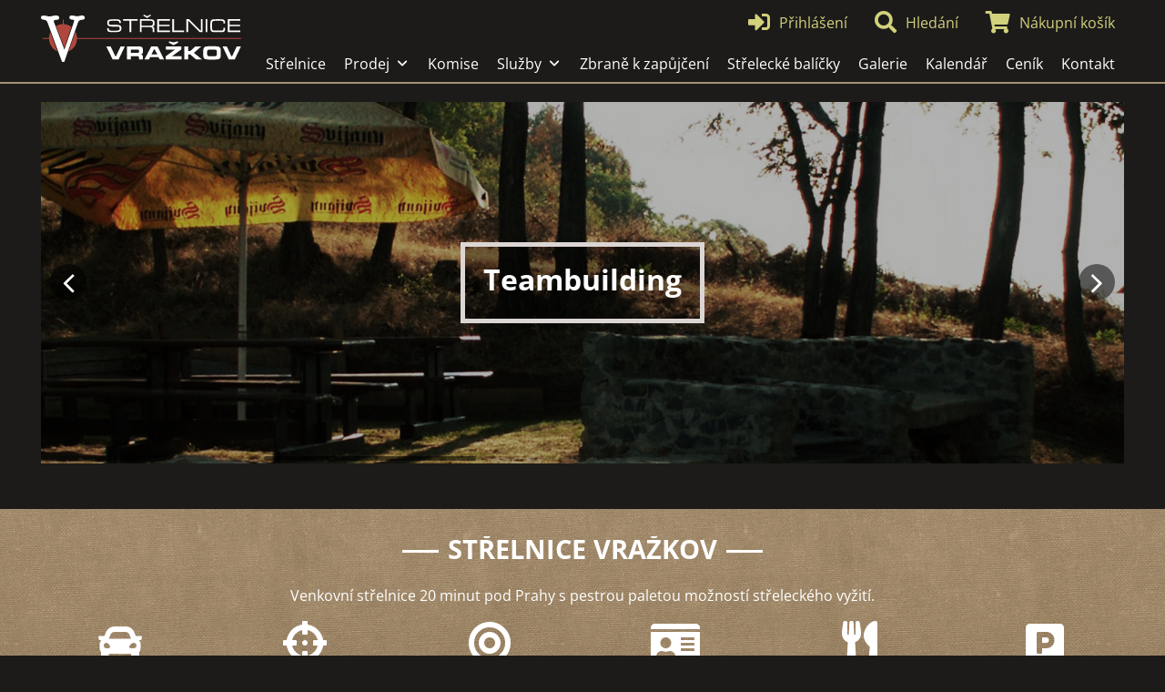

--- FILE ---
content_type: text/html; charset=UTF-8
request_url: https://www.strelnicevrazkov.cz/
body_size: 66293
content:
<!DOCTYPE HTML>
<html lang="cs">
<head>
  <meta charset="utf-8"/>
 <title>Střelnice Vražkov</title>
 <meta name="viewport" content="width=device-width, initial-scale=1, minimal-ui">
 <link rel="stylesheet" type="text/css" href="/css/fa.min.css?v=1731935548" />
 <link href="/css/main.min.css?v=1731935549" rel="stylesheet" type="text/css" />
 <link href="/css/desktop.min.css?v=1731935548" rel="stylesheet" type="text/css" />
 <link rel="stylesheet" type="text/css" href="/css/jquery.fancybox.min.css?v=1731935548" />
 <link rel="apple-touch-icon" href="/apple-touch-icon.png" />
 <meta property="og:title" content="Střelnice Vražkov" />
 <meta property="og:type" content="website" />
 <meta property="og:url" content="https://www.strelnicevrazkov.cz/" />
 <meta property="og:image" content="https://www.strelnice-vrazkov.cz/img/og.jpg" />
 <meta property="og:site_name" content="Střelnice Vražkov"/>
 <meta property="og:description" content="Střelnice Vražkov " />
 <meta name="description" content="Střelnice Vražkov" />
 <meta name="robots" content="index, follow" />
 <meta name="format-detection" content="telephone=no">
</head>

<body>
    <div class="modal modal-draggable basket-modal" id="basket-modal" tabindex="-1" >
        <div class="modal-dialog modal-dialog-centered" role="document">
            <div class="modal-content">
                <div class="modal-header modal-draggable-handle">
                    <div class="modal-title">Produkt byl přidán do košíku</div>
                </div>
                <div class="modal-body"></div> 
                <div class="modal-footer flex-between">
                    <button type="button" class="btn btn-secondary" data-dismiss="modal"><i class="fa fa-arrow-alt-circle-left"></i><span>zpět k nákupu</span></button>
                    <a href="https://www.strelnicevrazkov.cz/kosik" class="btn btn-primary"  class="btn btn-primary"><i class="fa fa-shopping-cart"></i><span>košík</span></a>
                </div>
            </div>
        </div>
    </div>
 <div id="toaster"></div>

<!-- search overlay START -->
 <div class="search-overlay">
  <div class="container">
   <div class="search-header flex-between">
    <strong>Vyhledávání</strong>
    <button type="button" onclick="$('.search-overlay').removeClass('on');" data-shortcut="click:esc"><i class="fa fa-times"></i></button>
   </div>
    <div class="search">  
 <form method="post" action="https://www.strelnicevrazkov.cz/prodej">
  <input type="hidden" name="Search" value="1" />
   <div class="form-control-group">
    <input type="text" class="form-control js-sayt-input" name="name" value="" placeholder="hledat zboží, kategorii, značku" data-shortcut="focus:s,blur:esc" autocomplete="off" /> 
    <button class="form-control-append"><i class="fa fa-search"></i></button>
   </div>
 </form>

 <div class="search-wrapper js-sayt-container d-none">
   <div class="loader-wrapper" data-ajax="role:noop,scope:pluginsearch">
     <div class="loader-content"><div class="spinner-border"></div></div>
     <ul class="js-sayt-content" data-ajax="id:pluginsearchul,scope:pluginsearch,role:element,action:replace-content">
     </ul><!-- / search-content -->
   </div>
   <div class="search-footer js-sayt-submit">
     přejít na výsledky vyhledávání    </div>
  </div>

</div><!-- / search -->


  </div>
 </div>
<!-- search overlay END -->


 <header>
  <div class="alpha"></div>

  <div class="header-inner container">

   <div class="header-brand">
 	  <a href="/" data-shortcut="click:h"><img src="/images/strelnice-vrazkov.svg" alt="Střelnice Vražkov"  /></a>
   </div><!-- / header-brand -->

   <div class="header-controls">




<!-- user login START -->
   <div class="dropdown dropdown-login" id="loginDropdown" ><!-- loginDropdown -->

   <button class="header-control dropdown-toggle" id="logindrop" href="#" data-dropdown=".dropdown-login">
     <span class="user-icon"><i class="fa fa-sign-in-alt"></i></span><span class="user-label">Přihlášení</span>

   </button>


    <div class="dropdown-menu dropdown-menu-login dropdown-menu-right" >
           <form method="post" >
        <input class="form-control mb" type="text" name="onemj" id="mynickinput" placeholder="E-mail" title="zadejte adresu v platném formátu" required />
        <input class="form-control mb" type="password" name="olseh" id="pwd" placeholder="přihlašovací heslo" title="6-30 znaků" required />
        <button type="submit" value="1" class="btn btn-primary d-block w-100 mb">přihlásit</button>
        <div class="text-center">
         <a href="https://www.strelnicevrazkov.cz/registrace" title="Registrace" class="mr">Registrace</a>
         <a href="https://www.strelnicevrazkov.cz/zapomenute-heslo" title="Zapomenuté heslo">Zapomenuté heslo</a>
        </div>
      </form>

         </div>
   </div><!-- / user login END -->


    <button class="search-toggle header-control" type="button" onclick="$('.search-overlay').addClass('on');$('.js-sayt-input').focus();" data-shortcut="click:s" >
      <span class="search-icon">
        <i class="fa fa-search"></i>
      </span>
      <span class="search-label">Hledání</span>
     </button>

         <div class="dropdown dropdown-hover">
     <a class="header-control basket-toggle" href="https://www.strelnicevrazkov.cz/kosik">
      <span class="basket-icon">
        <i class="fa fa-shopping-cart"></i>
        <span class="basket-count js-basket-count js-basket-full dn">0</span>
      </span>
       <span class="basket-price js-basket-price">Nákupní košík</span>
     </a>

     <div class="dropdown-menu dropdown-menu-basket">

      <!-- mam -->
     <div class="basket-wrapper js-basket-full dn">
      <div class="basket-items" id="js-basket-items">
             </div><!-- /basket-items -->
     <!-- order link -->
      <div class="flex-center">
       <a href="https://www.strelnicevrazkov.cz/kosik" class="btn btn-primary btn-sm">přejít do košíku</a>
      </div><!-- /order link -->

    </div><!-- / basket-wrapper -->

      <!-- /mam -->

     <!-- nemam -->
     <div class="text-center text-muted js-basket-empty">Váš košík je prázdný</div>
     <!-- /nemam -->


     </div><!-- / basket-menu -->

    </div><!-- / basket -->

   
   <div class="header-toggler">
    <button class="header-control navbar-toggler" onclick="$('body').addClass('menu-show');" data-shortcut="click:d">
     <i class="fa fa-bars"></i>
    </button>
   </div><!-- / header-toggler -->


   </div><!-- / header-controls -->

  <nav class="navbar">
   <div class="navbar-header flex-between">
     <div>
      <a href="https://www.zbrane.cz/strelnice/vrazkov?booking=1" class="btn btn-sm btn-outline-primary mr">online rezervace</a>
      <a href="tel:602 137 383"><i class="fa fa-phone mr"></i>602 137 383</a>
     </div>
      <button class="btn-close" onclick="$('body').removeClass('menu-show');" data-shortcut="click:esc">
     </button>
    </div><!-- / navbar-header -->

   <div  class="navbar-login">
           <a href="https://www.strelnicevrazkov.cz/prihlaseni"><i class="fa fa-sign-in-alt"></i>Přihlášení</a>
         </div>

     <div class="menu">
      <ul>
   	   <li>
        <a href="https://www.strelnicevrazkov.cz/strelnice" title="Střelnice" >Střelnice</a>
   	      	   <li>
        <a href="https://www.strelnicevrazkov.cz/prodej" title="Prodej" >Prodej</a>
   	   <span data-toggle="collapse-next" data-parent="ul"></span>
        <ul class="collapse" >
   	    <li>
        <a href="https://www.strelnicevrazkov.cz/prodej/zbrane" title="Zbraně" ><div class="subcats-folder"></div>Zbraně</a>
   	   <span data-toggle="collapse-next" data-parent="ul"></span>
        <ul class="collapse" id="category-38">
   	    <li>
        <a href="https://www.strelnicevrazkov.cz/prodej/zbrane/vzduchovky-plynovky-a-ostatni" title="Vzduchovky, plynovky a ostatní" ><div class="subcats-folder"></div>Vzduchovky, plynovky a ostatní</a>
   	      	   <li>
        <a href="https://www.strelnicevrazkov.cz/prodej/zbrane/nahradni-dily" title="Náhradní díly" ><div class="subcats-folder"></div>Náhradní díly</a>
   	      	   <li>
        <a href="https://www.strelnicevrazkov.cz/prodej/zbrane/jatecni-pistole-a-prislusenstvi" title="Jateční pistole a příslušenství" ><div class="subcats-folder"></div>Jateční pistole a příslušenství</a>
   	      	   <li>
        <a href="https://www.strelnicevrazkov.cz/prodej/zbrane/pusky" title="Pušky" ><div class="subcats-folder"></div>Pušky</a>
   	      	           </ul>
        <!-- konec -->

        </li>   	   <li>
        <a href="https://www.strelnicevrazkov.cz/prodej/strelivo" title="Střelivo" ><div class="subcats-folder"></div>Střelivo</a>
   	   <span data-toggle="collapse-next" data-parent="ul"></span>
        <ul class="collapse" id="category-39">
   	    <li>
        <a href="https://www.strelnicevrazkov.cz/prodej/strelivo/brokove" title="Brokové" ><div class="subcats-folder"></div>Brokové</a>
   	      	   <li>
        <a href="https://www.strelnicevrazkov.cz/prodej/strelivo/kulove" title="Kulové" ><div class="subcats-folder"></div>Kulové</a>
   	      	   <li>
        <a href="https://www.strelnicevrazkov.cz/prodej/strelivo/diabolo-flobert-a-ostatni" title="Diabolo, Flobert a ostatní" ><div class="subcats-folder"></div>Diabolo, Flobert a ostatní</a>
   	      	   <li>
        <a href="https://www.strelnicevrazkov.cz/prodej/strelivo/malorazkove" title="Malorážkové " ><div class="subcats-folder"></div>Malorážkové </a>
   	      	           </ul>
        <!-- konec -->

        </li>   	   <li>
        <a href="https://www.strelnicevrazkov.cz/prodej/obuv" title="Obuv" ><div class="subcats-folder"></div>Obuv</a>
   	   <span data-toggle="collapse-next" data-parent="ul"></span>
        <ul class="collapse" id="category-14">
   	    <li>
        <a href="https://www.strelnicevrazkov.cz/prodej/obuv/doplnky" title="Doplňky" ><div class="subcats-folder"></div>Doplňky</a>
   	      	   <li>
        <a href="https://www.strelnicevrazkov.cz/prodej/obuv/holinky" title="Holinky" ><div class="subcats-folder"></div>Holinky</a>
   	      	   <li>
        <a href="https://www.strelnicevrazkov.cz/prodej/obuv/zimni" title="Zimní" ><div class="subcats-folder"></div>Zimní</a>
   	      	   <li>
        <a href="https://www.strelnicevrazkov.cz/prodej/obuv/letni" title="Letní" ><div class="subcats-folder"></div>Letní</a>
   	      	           </ul>
        <!-- konec -->

        </li>   	   <li>
        <a href="https://www.strelnicevrazkov.cz/prodej/obleceni" title="Oblečení" ><div class="subcats-folder"></div>Oblečení</a>
   	   <span data-toggle="collapse-next" data-parent="ul"></span>
        <ul class="collapse" id="category-57">
   	    <li>
        <a href="https://www.strelnicevrazkov.cz/prodej/obleceni/doplnky" title="Doplňky" ><div class="subcats-folder"></div>Doplňky</a>
   	      	   <li>
        <a href="https://www.strelnicevrazkov.cz/prodej/obleceni/kosile" title="Košile" ><div class="subcats-folder"></div>Košile</a>
   	      	   <li>
        <a href="https://www.strelnicevrazkov.cz/prodej/obleceni/kalhoty" title="Kalhoty" ><div class="subcats-folder"></div>Kalhoty</a>
   	      	   <li>
        <a href="https://www.strelnicevrazkov.cz/prodej/obleceni/ponozky" title="Ponožky" ><div class="subcats-folder"></div>Ponožky</a>
   	      	   <li>
        <a href="https://www.strelnicevrazkov.cz/prodej/obleceni/bundy-mikiny-svetry" title="Bundy, mikiny, svetry" ><div class="subcats-folder"></div>Bundy, mikiny, svetry</a>
   	      	   <li>
        <a href="https://www.strelnicevrazkov.cz/prodej/obleceni/cepice-klobouky" title="Čepice, klobouky" ><div class="subcats-folder"></div>Čepice, klobouky</a>
   	      	   <li>
        <a href="https://www.strelnicevrazkov.cz/prodej/obleceni/rukavice" title="Rukavice" ><div class="subcats-folder"></div>Rukavice</a>
   	      	           </ul>
        <!-- konec -->

        </li>   	   <li>
        <a href="https://www.strelnicevrazkov.cz/prodej/noze" title="Nože" ><div class="subcats-folder"></div>Nože</a>
   	   <span data-toggle="collapse-next" data-parent="ul"></span>
        <ul class="collapse" id="category-25">
   	    <li>
        <a href="https://www.strelnicevrazkov.cz/prodej/noze/prislusenstvi" title="Příslušenství" ><div class="subcats-folder"></div>Příslušenství</a>
   	      	   <li>
        <a href="https://www.strelnicevrazkov.cz/prodej/noze/noze" title="Nože" ><div class="subcats-folder"></div>Nože</a>
   	      	           </ul>
        <!-- konec -->

        </li>   	   <li>
        <a href="https://www.strelnicevrazkov.cz/prodej/prislusenstvi" title="Příslušenství" ><div class="subcats-folder"></div>Příslušenství</a>
   	   <span data-toggle="collapse-next" data-parent="ul"></span>
        <ul class="collapse" id="category-33">
   	    <li>
        <a href="https://www.strelnicevrazkov.cz/prodej/prislusenstvi/bryle-sluchatka" title="Brýle, sluchátka" ><div class="subcats-folder"></div>Brýle, sluchátka</a>
   	      	           </ul>
        <!-- konec -->

        </li>   	   <li>
        <a href="https://www.strelnicevrazkov.cz/prodej/optika" title="Optika" ><div class="subcats-folder"></div>Optika</a>
   	   <span data-toggle="collapse-next" data-parent="ul"></span>
        <ul class="collapse" id="category-84">
   	    <li>
        <a href="https://www.strelnicevrazkov.cz/prodej/optika/nocni-videni" title="Noční vidění" ><div class="subcats-folder"></div>Noční vidění</a>
   	      	   <li>
        <a href="https://www.strelnicevrazkov.cz/prodej/optika/termovize" title="Termovize" ><div class="subcats-folder"></div>Termovize</a>
   	      	           </ul>
        <!-- konec -->

        </li>   	   <li>
        <a href="https://www.strelnicevrazkov.cz/prodej/cisteni" title="Čistění" ><div class="subcats-folder"></div>Čistění</a>
   	      	   <li>
        <a href="https://www.strelnicevrazkov.cz/prodej/terce" title="Terče" ><div class="subcats-folder"></div>Terče</a>
   	      	   <li>
        <a href="https://www.strelnicevrazkov.cz/prodej/kalendare-formulare" title="Kalendáře, formuláře" ><div class="subcats-folder"></div>Kalendáře, formuláře</a>
   	      	   <li>
        <a href="https://www.strelnicevrazkov.cz/prodej/penezenky-dokladovky" title="Peněženky, dokladovky" ><div class="subcats-folder"></div>Peněženky, dokladovky</a>
   	      	   <li>
        <a href="https://www.strelnicevrazkov.cz/prodej/napoje-termosky-hrnky" title="Nápoje, termosky, hrnky" ><div class="subcats-folder"></div>Nápoje, termosky, hrnky</a>
   	      	   <li>
        <a href="https://www.strelnicevrazkov.cz/prodej/ostatni-doplnky" title="Ostatní doplňky" ><div class="subcats-folder"></div>Ostatní doplňky</a>
   	      	   <li>
        <a href="https://www.strelnicevrazkov.cz/prodej/literatura" title="Literatura" ><div class="subcats-folder"></div>Literatura</a>
   	      	           </ul>
        <!-- konec -->

        </li>   	   <li>
        <a href="https://www.strelnicevrazkov.cz/komise" title="Komise" >Komise</a>
   	      	   <li>
        <a href="https://www.strelnicevrazkov.cz/sluzby" title="Služby" >Služby</a>
   	   <span data-toggle="collapse-next" data-parent="ul"></span>
        <ul class="collapse" >
   	    <li>
        <a href="https://www.strelnicevrazkov.cz/sluzby/zbrojni-prukaz" title="Zbrojní průkaz" >Zbrojní průkaz</a>
   	      	   <li>
        <a href="https://www.strelnicevrazkov.cz/sluzby/akce" title="Pořádání akcí" >Pořádání akcí</a>
   	      	   <li>
        <a href="https://www.strelnicevrazkov.cz/sluzby/puskarstvi" title="Puškařství" >Puškařství</a>
   	      	   <li>
        <a href="https://www.strelnicevrazkov.cz/sluzby/prodej" title="Prodej zbraní" >Prodej zbraní</a>
   	      	   <li>
        <a href="https://www.strelnicevrazkov.cz/sluzby/glock" title="Glock Gold partner" >Glock Gold partner</a>
   	      	           </ul>
        <!-- konec -->

        </li>   	   <li>
        <a href="https://www.strelnicevrazkov.cz/zbrane" title="Zbraně k zapůjčení" >Zbraně k zapůjčení</a>
   	      	   <li>
        <a href="https://www.strelnicevrazkov.cz/strelecke-balicky" title="Střelecké balíčky" >Střelecké balíčky</a>
   	      	   <li>
        <a href="https://www.strelnicevrazkov.cz/galerie" title="Galerie" >Galerie</a>
   	      	   <li>
        <a href="https://www.strelnicevrazkov.cz/kalendar" title="Kalendář" >Kalendář</a>
   	      	   <li>
        <a href="https://www.strelnicevrazkov.cz/cenik" title="Ceník" >Ceník</a>
   	      	   <li>
        <a href="https://www.strelnicevrazkov.cz/kontakt" title="Kontakt" >Kontakt</a>
   	      	          <li class="menu-link"><a href="https://www.zbrane.cz/strelnice/vrazkov?booking=1" title="Rezervace střelnice">Rezervace střelnice</a></li>
      </ul>
    </div><!-- menu -->
  </nav><!--  navbar -->

  </div><!-- / header-inner -->
 </header>




<main>





  



   <section>
  <div class="container">
       <!-- Slider main container -->
       <div class="swiper-container animated fadeIn">
           <!-- Additional required wrapper -->
           <div class="swiper-wrapper">
               <!-- Slides -->
                          <div class="swiper-slide">
                <a href="https://www.strelnicevrazkov.cz/sluzby/akce" class="aspect">
                 <div style="background-image: url(/images/swiper/events.jpg)" > 
                  <div class="swiper-overlay">

                   <div class="container swiper-content swiper-alpha" >

                    <div class="swiper-lead animated fadeInUp">

                     <strong>Teambuilding</strong>
                     <span class="dn">Možnost pořádání jednodenních i vícedenních akcí</span>
                  
                   </div><!-- / lead -->

                  </div><!-- / container-->
                 </div><!-- / overlay -->
                </div><!-- / div with image bg -->
               </a>
              </div>
                          <div class="swiper-slide">
                <a href="https://www.strelnicevrazkov.cz/sluzby/glock" class="aspect">
                 <div style="background-image: url(/images/swiper/glock.jpg)" > 
                  <div class="swiper-overlay">

                   <div class="container swiper-content swiper-bravo" >

                    <div class="swiper-lead animated fadeInUp">

                     <strong>Glock GOLD Partner</strong>
                     <span class="dn">Jsme certifikovaný Glock GOLD experience partner</span>
                  
                   </div><!-- / lead -->

                  </div><!-- / container-->
                 </div><!-- / overlay -->
                </div><!-- / div with image bg -->
               </a>
              </div>
                          <div class="swiper-slide">
                <a href="https://www.strelnicevrazkov.cz/strelnice" class="aspect">
                 <div style="background-image: url(/images/swiper/field.jpg)" > 
                  <div class="swiper-overlay">

                   <div class="container swiper-content swiper-charlie" >

                    <div class="swiper-lead animated fadeInUp">

                     <strong>Dynamická střelba</strong>
                     <span class="dn">Plocha s možností dynamické střelby na kovové terče</span>
                  
                   </div><!-- / lead -->

                  </div><!-- / container-->
                 </div><!-- / overlay -->
                </div><!-- / div with image bg -->
               </a>
              </div>
            

           </div><!-- / swiper-wrapper -->

           <!-- If we need pagination -->
           <div class="swiper-pagination"></div>

           <!-- If we need navigation buttons -->
           <div class="swiper-button-prev" data-parallax-layer="2" data-parallax-fade></div>
           <div class="swiper-button-next" data-parallax-layer="2" data-parallax-fade></div>

           <!-- If we need scrollbar -->
           <div class="swiper-scrollbar"></div>
       </div>


  </div>
  <div class="uc"></div>
 </section>

<section class="section-alt">
 <div class="container">
  <div class="heading"><h2>Střelnice Vražkov</h2></div>
  <p class="text-center">Venkovní střelnice 20 minut pod Prahy s pestrou paletou možností střeleckého vyžití.</p>
  <div class="listing features mb-grid">
   	   <div class="feature">
      <i class="fas fa-car"></i>
      <h2>20 minut od Prahy</h2>
     </div>
   	   <div class="feature">
      <i class="fa fa-crosshairs"></i>
      <h2>25m kryté boxy</h2>
     </div>
   	   <div class="feature">
      <i class="fa fa-bullseye"></i>
      <h2>Venkovní plocha</h2>
     </div>
   	   <div class="feature">
      <i class="fa fa-id-card"></i>
      <h2>Příprava na ZP</h2>
     </div>
   	   <div class="feature">
      <i class="fas fa-utensils"></i>
      <h2>Restaurace</h2>
     </div>
   	   <div class="feature">
      <i class="fas fa-parking"></i>
      <h2>Parkování</h2>
     </div>
     </div>
 
  <div class="text-center">
   <a href="https://www.strelnicevrazkov.cz/strelnice" class="btn btn-primary"><i class="fa fa-share"></i><span>Více o naší střelnici</span></a>
  </div>


 </div>
</section>
<section>
 <div class="container dual">
  <div>
   <div class="heading"><h2>Novinky</h2></div>
   <p>VÁNOČNÍ PROVOZNÍ DOBA</p><p><br></p><p>22,23,24,25,26.12. - ZAVŘENO</p><p>27,28,29,30.12. - OTEVŘENO 9.00-16.00</p><p>31.12. - OTEVŘENO 9.00-12.00</p><p>1.1.2026 - ZAVŘENO</p><p><br></p><p>Vážení zákazníci, každé pondělí, je na naší střelnici&nbsp;<span style="font-size: 1rem;">ZAVŘENO.</span></p><p>Z toho to důvodu se nám v pondělí nedovoláte.</p><p>Děkujeme za pochopení.</p><p><br></p><p>Dne 27.11.2025 se konají na naší střelnici, zkoušky k získání zbrojního průkazu.&nbsp;</p><p> Přípravný kurz se koná v pondělí 17.11.2025 </p><p>Účast na kurzu je nutné si domluvit a rezervovat předem na Tel: 603701017</p><p><br></p><p><br><br></p><p><br></p>  </div><!-- /left -->
   <div class="block">
    <div class="block-header"><div class="block-title"><i class="fa fa-info-circle"></i>Informace</div></div>
    <div class="block-content">
     <div data-offset-key="db0dn-0-0" class="_1mf _1mj" style="position: relative; direction: ltr;">!!!!!!!!UPOZORNĚNÍ!!!!!!!!!!</div><div data-offset-key="db0dn-0-0" class="_1mf _1mj" style="position: relative; direction: ltr;">Ve
 střeleckých boxech, s pojezdovými terči, lze střílet z krátkých a 
dlouhých zbraní střílejících malorážkové, pistolové a revolverové 
střelivo do maximální energie střely 500J. Na malé a velké ploše lze střílet do kovových terčů (popperů) pouze rážemi do energie střely maximálně 500j. Není dovoleno používát puškové ráže na kovové terče!!!</div><div data-offset-key="db0dn-0-0" class="_1mf _1mj" style="position: relative; direction: ltr;"><br></div><div data-offset-key="db0dn-0-0" class="_1mf _1mj" style="position: relative; direction: ltr;"><div data-offset-key="db0dn-0-0" class="_1mf _1mj" style="position: relative; direction: ltr;">Na naší střelnici lze platit hotovostí. Nově lze i platební kartou.</div><div data-offset-key="db0dn-0-0" class="_1mf _1mj" style="position: relative; direction: ltr;"><br><p><span style="font-size: 1rem;">Nabízíme k prodeji jednou vystřelené 
mosazné nábojnice. Místo odběru střelnice Vražkov. Případný odběr nutné 
nahlásit 1 den předem.</span><br></p><p>.223 Rem cena 1kč za kus</p><p>.45 ACP cena 1,5kč za kus</p><p><span class="hi">POZOR!!
</span></p><p><span class="hi">Nově u nás v letošním roce můžete na vybrané služby využít úhradu přes fond FKSP.
</span></p><p><span class="hi">RESTAURACE V AREÁLU STŘELNICE JE UZAVŘENA!!! DĚKUJEME ZA POCHOPENÍ.</span></p></div></div><p></p>    </div>
   </div><!-- /right -->
 </div>
</section><section class="section-alt">
 <div class="container">
  <div class="heading"><h2>Naše služby</h2></div>

  <div class="listing index-services mb-grid">
        <a href="https://www.strelnicevrazkov.cz/sluzby/zbrojni-prukaz" class="service" title="Zbrojní průkaz">
      <div class="service-image">
       <div class="aspect a-2by1"><div style="background-image: url(/images/services/services_pass.jpg)" class="bs-cover"></div></div>
      </div>

      <div class="service-content">
       <h3>Zbrojní průkaz</h3>
       <!--<p>Přípravné kurzy na zbrojní průkaz</p>-->
      </div>

     </a>
        <a href="https://www.strelnicevrazkov.cz/sluzby/akce" class="service" title="Pořádání akcí">
      <div class="service-image">
       <div class="aspect a-2by1"><div style="background-image: url(/images/services/services_events.jpg)" class="bs-cover"></div></div>
      </div>

      <div class="service-content">
       <h3>Pořádání akcí</h3>
       <!--<p>Pořádání akcí</p>-->
      </div>

     </a>
        <a href="https://www.strelnicevrazkov.cz/sluzby/puskarstvi" class="service" title="Puškařství">
      <div class="service-image">
       <div class="aspect a-2by1"><div style="background-image: url(/images/services/services_gunsmithing.jpg)" class="bs-cover"></div></div>
      </div>

      <div class="service-content">
       <h3>Puškařství</h3>
       <!--<p>Úpravy, opravy zbraní</p>-->
      </div>

     </a>
        <a href="https://www.strelnicevrazkov.cz/sluzby/prodej" class="service" title="Prodej zbraní">
      <div class="service-image">
       <div class="aspect a-2by1"><div style="background-image: url(/images/services/services_sales.jpg)" class="bs-cover"></div></div>
      </div>

      <div class="service-content">
       <h3>Prodej zbraní</h3>
       <!--<p>Prodej zbraní</p>-->
      </div>

     </a>
        <a href="https://www.strelnicevrazkov.cz/sluzby/glock" class="service" title="Glock Gold partner">
      <div class="service-image">
       <div class="aspect a-2by1"><div style="background-image: url(/images/services/services_glock.jpg)" class="bs-cover"></div></div>
      </div>

      <div class="service-content">
       <h3>Glock Gold partner</h3>
       <!--<p>Glock Gold partner</p>-->
      </div>

     </a>
     </div>

  <div class="text-center">
   <a href="https://www.strelnicevrazkov.cz/sluzby" class="btn btn-secondary"><i class="fa fa-share"></i><span>Všechny služby</span></a>
  </div>


 </div>
</section>

<section>
 <div class="container">
 <div class="heading"><h2>Komise</h2></div>

  <div class="listing market mb-grid">
       <div class="block animated fadeIn" data-appear-class="animated fadeIn">
      <div class="block-image bg-ph" >
       <a href="https://www.strelnicevrazkov.cz/komise/pistole-samonabijeci-zeleny-sport-scorpion-s-41063" class="aspect a-16by9" >
        <div class="bs-cover" style="background-image: url(/data/market/041000/041063/thumb0-cfcd2084.jpg)"></div>
         <div class="overlay t-r">4.500 Kč</div>
       </a>
      </div>
      <div class="block-content">
       <p><a href="https://www.strelnicevrazkov.cz/komise/pistole-samonabijeci-zeleny-sport-scorpion-s-41063">Pistole samonabíjecí Zelený Sport Scorpion-S</a></p>
     </div><!-- / block-content -->

   </div><!-- / block -->

       <div class="block animated fadeIn" data-appear-class="animated fadeIn">
      <div class="block-image bg-ph" >
       <a href="https://www.strelnicevrazkov.cz/komise/signalni-pistole-vz-44-67-26,5-mm-15392" class="aspect a-16by9" >
        <div class="bs-cover" style="background-image: url(/data/market/015300/015392/thumb0-cfcd2084.jpg)"></div>
         <div class="overlay t-r">5.500 Kč</div>
       </a>
      </div>
      <div class="block-content">
       <p><a href="https://www.strelnicevrazkov.cz/komise/signalni-pistole-vz-44-67-26,5-mm-15392">Signální pistole vz. 44/67 26,5 mm</a></p>
     </div><!-- / block-content -->

   </div><!-- / block -->

       <div class="block animated fadeIn" data-appear-class="animated fadeIn">
      <div class="block-image bg-ph" >
       <a href="https://www.strelnicevrazkov.cz/komise/pistole-samonabijeci-cz-p-10-c-raze-9-mm-luger-26930" class="aspect a-16by9" >
        <div class="bs-cover" style="background-image: url(/data/market/026900/026930/thumb0-cfcd2084.jpg)"></div>
         <div class="overlay t-r">15.000 Kč</div>
       </a>
      </div>
      <div class="block-content">
       <p><a href="https://www.strelnicevrazkov.cz/komise/pistole-samonabijeci-cz-p-10-c-raze-9-mm-luger-26930">Pistole samonabíjecí CZ P-10 C ráže 9 mm Luger</a></p>
     </div><!-- / block-content -->

   </div><!-- / block -->

       <div class="block animated fadeIn" data-appear-class="animated fadeIn">
      <div class="block-image bg-ph" >
       <a href="https://www.strelnicevrazkov.cz/komise/pistole-samonabijeci-glock-17-gen-4-41064" class="aspect a-16by9" >
        <div class="bs-cover" style="background-image: url(/data/market/041000/041064/thumb0-cfcd2084.jpg)"></div>
         <div class="overlay t-r">16.500 Kč</div>
       </a>
      </div>
      <div class="block-content">
       <p><a href="https://www.strelnicevrazkov.cz/komise/pistole-samonabijeci-glock-17-gen-4-41064">Pistole samonabíjecí Glock 17 Gen 4</a></p>
     </div><!-- / block-content -->

   </div><!-- / block -->

       <div class="block animated fadeIn" data-appear-class="animated fadeIn">
      <div class="block-image bg-ph" >
       <a href="https://www.strelnicevrazkov.cz/komise/pistole-samonabijeci-cz-p-10c-41065" class="aspect a-16by9" >
        <div class="bs-cover" style="background-image: url(/data/market/041000/041065/thumb0-cfcd2084.jpg)"></div>
         <div class="overlay t-r">17.000 Kč</div>
       </a>
      </div>
      <div class="block-content">
       <p><a href="https://www.strelnicevrazkov.cz/komise/pistole-samonabijeci-cz-p-10c-41065">Pistole samonabíjecí CZ P-10C</a></p>
     </div><!-- / block-content -->

   </div><!-- / block -->

       <div class="block animated fadeIn" data-appear-class="animated fadeIn">
      <div class="block-image bg-ph" >
       <a href="https://www.strelnicevrazkov.cz/komise/pistole-samonabijeci-sig-sauer-p226,-raze-22-lr-9840" class="aspect a-16by9" >
        <div class="bs-cover" style="background-image: url(/data/market/009800/009840/thumb0-cfcd2084.jpg)"></div>
         <div class="overlay t-r">29.000 Kč</div>
       </a>
      </div>
      <div class="block-content">
       <p><a href="https://www.strelnicevrazkov.cz/komise/pistole-samonabijeci-sig-sauer-p226,-raze-22-lr-9840">Pistole samonabíjecí Sig Sauer P226, ráže .22 LR</a></p>
     </div><!-- / block-content -->

   </div><!-- / block -->

     </div><!-- / market -->


  <div class="text-center">
   <a href="https://www.strelnicevrazkov.cz/komise" class="btn btn-secondary"><i class="fa fa-share"></i><span>Přehled komisních zbraní</span></a>
  </div>



 </div>
</section>


























<section>
 <div class="container">
  <div class="heading"><h2>Zbraně k zapůjčení</h2></div>
  <div class="listing guns mb-grid">
       <div class="animated fadeIn" data-appear-class="animated fadeIn">
      <div class="aspect a-2by1"><img src="/get_gun.php7?UID=488"  title="CZ 52" /></div>
      <div class="block-content">
       <strong>CZ 52</strong>
     </div><!-- / block-content -->
    </div><!-- / block -->
       <div class="animated fadeIn" data-appear-class="animated fadeIn">
      <div class="aspect a-2by1"><img src="/get_gun.php7?UID=1875"  title="Radom wz. 88 Tantal" /></div>
      <div class="block-content">
       <strong>Radom wz. 88 Tantal</strong>
     </div><!-- / block-content -->
    </div><!-- / block -->
       <div class="animated fadeIn" data-appear-class="animated fadeIn">
      <div class="aspect a-2by1"><img src="/get_gun.php7?UID=15"  title="UZI" /></div>
      <div class="block-content">
       <strong>UZI</strong>
     </div><!-- / block-content -->
    </div><!-- / block -->
       <div class="animated fadeIn" data-appear-class="animated fadeIn">
      <div class="aspect a-2by1"><img src="/get_gun.php7?UID=136"  title="Glock 43" /></div>
      <div class="block-content">
       <strong>Glock 43</strong>
     </div><!-- / block-content -->
    </div><!-- / block -->
       <div class="animated fadeIn" data-appear-class="animated fadeIn">
      <div class="aspect a-2by1"><img src="/get_gun.php7?UID=227"  title="Uzkon TR-X" /></div>
      <div class="block-content">
       <strong>Uzkon TR-X</strong>
     </div><!-- / block-content -->
    </div><!-- / block -->
       <div class="animated fadeIn" data-appear-class="animated fadeIn">
      <div class="aspect a-2by1"><img src="/get_gun.php7?UID=676"  title="FSN-01" /></div>
      <div class="block-content">
       <strong>FSN-01</strong>
     </div><!-- / block-content -->
    </div><!-- / block -->
     </div>
  <div class="text-center">
   <a href="https://www.strelnicevrazkov.cz/zbrane" class="btn btn-secondary"><i class="fa fa-share"></i><span>všech 50 zbraní k zapůjčení</span></a>
  </div>





 </div><!-- / container -->
</section>


<section class="section-alt">
 <div class="container">
  <div class="heading"><h2>Prodejna LHM Shop</h2></div>
  <div class="dual">
   <div>
    <p>Navštivte také naši bohatě zásobenou prodejnu zbraní, střeliva a loveckých potřeb v Roudnici nad Labem.</p>

    <strong>Kontakt:</strong><br />
    <ul class="list-unstyled">
     <li>Žižkova 763</li>
     <li>Roudnice Nad Labem</li>
     <li>Tel.: 775 111 280</li>
    </ul>


    <br />
    <br />
    <strong>Otevírací doba prodejny:</strong><br />
    <ul class="list-unstyled">
     <li>Pondělí - pátek: 10:00 - 15:00</li>
     <li>Sobota, neděle: zavřeno</li>
    </ul>

   </div><!-- /left -->

   <div>
    <div class="frame aspect a-16by9">
     <div><img src="/images/store/store1.jpg" alt="" /></div>
    </div>

   </div><!-- /right -->
  </div><!-- / dual -->


 </div><!-- / container -->
</section>

<section>
 <div class="container">
 <div class="heading"><h2>Galerie</h2></div>

   <ul class="listing gallery">
         <div class="animated fadeIn" data-appear-class="animated fadeIn">
      <a data-fancybox="gallery" href="/data/ranges/000000/000018/pic/3.jpg" class="frame aspect a-4by3">
       <div style="background-image:url(/data/ranges/000000/000018/thumb3-eccbc87e.jpg)" class="bs-cover" ></div>
      </a>
     </div>
        <div class="animated fadeIn" data-appear-class="animated fadeIn">
      <a data-fancybox="gallery" href="/data/ranges/000000/000018/pic/5.jpg" class="frame aspect a-4by3">
       <div style="background-image:url(/data/ranges/000000/000018/thumb5-e4da3b7f.jpg)" class="bs-cover" ></div>
      </a>
     </div>
        <div class="animated fadeIn" data-appear-class="animated fadeIn">
      <a data-fancybox="gallery" href="/data/ranges/000000/000018/pic/0.jpg" class="frame aspect a-4by3">
       <div style="background-image:url(/data/ranges/000000/000018/thumb0-cfcd2084.jpg)" class="bs-cover" ></div>
      </a>
     </div>
        <div class="animated fadeIn" data-appear-class="animated fadeIn">
      <a data-fancybox="gallery" href="/data/ranges/000000/000018/pic/1.jpg" class="frame aspect a-4by3">
       <div style="background-image:url(/data/ranges/000000/000018/thumb1-c4ca4238.jpg)" class="bs-cover" ></div>
      </a>
     </div>
        <div class="animated fadeIn" data-appear-class="animated fadeIn">
      <a data-fancybox="gallery" href="/data/ranges/000000/000018/pic/4.jpg" class="frame aspect a-4by3">
       <div style="background-image:url(/data/ranges/000000/000018/thumb4-a87ff679.jpg)" class="bs-cover" ></div>
      </a>
     </div>
        <div class="animated fadeIn" data-appear-class="animated fadeIn">
      <a data-fancybox="gallery" href="/data/ranges/000000/000018/pic/6.jpg" class="frame aspect a-4by3">
       <div style="background-image:url(/data/ranges/000000/000018/thumb6-1679091c.jpg)" class="bs-cover" ></div>
      </a>
     </div>
      </ul><!-- / market -->


  <div class="text-center">
   <a href="https://www.strelnicevrazkov.cz/galerie" class="btn btn-secondary"><i class="fa fa-share"></i><span>celá galerie</span></a>
  </div>



 </div>
</section>


























<section>
 <div class="container">
 <div class="heading"><h2>Nové zboží</h2></div>

   <div class="listing products products-related">
       	  <div class="list-item product animated fadeIn" data-appear-class="animated fadeIn">
   	 	 <div class="list-image">
        <a href="https://www.strelnicevrazkov.cz/eshop/ruger-puska-american-rifle-predator18-r-308win-1164" class="aspect a-1by1" title="Ruger puška American Rifle Predator18&quot; . r.308Win">
         <div>
          <img src="/shop/images/000400/000461/thumb0-cfcd2084.jpg" alt="Ruger puška American Rifle Predator18&quot; . r.308Win" />
         </div>
        </a>
     <div class="brand">
       <div class="aspect a-2by1">
       <div><img src="/shop/brands/ruger.svg" alt="Ruger"  /></div>
       </div>
      </div>
     <!--<div class="code">{2A26CADF-7985-4094-8656-4691859DD324}</div>-->
     
     <div class="tags">
      <!--<span class="tag-stock">Skladem</span>-->
                        
       <span class="tag-basket dn" id="js-basket-item-div-1164">
         <span class="js-basket-item-count-holder"><span id="js-basket-item-count-1164">0</span> ks</span> V košíku       </span>

     </div>

     

      </div><!-- / list-image-->

      <div class="list-title">
        <a href="https://www.strelnicevrazkov.cz/eshop/ruger-puska-american-rifle-predator18-r-308win-1164">Ruger puška American Rifle Predator18&quot; . r.308Win</a><br />
              </div><!-- / list-image-->

      <div class="list-stock">
              <span class="text-stock">skladem</span>     </div>
     <div class="list-price">


 	      <div class="price-actual">18.000 Kč</div>   
   	


      </div><!-- / list-price -->

<div class="list-actions">
          <button class="btn btn-sm btn-primary js-add-to-basket" data-item="1164" data-qty="1" type="button"><i class="fa fa-shopping-cart"></i><span>koupit</span></button>       </div><!-- / product-buy -->
      </div>
       	  <div class="list-item product animated fadeIn" data-appear-class="animated fadeIn">
   	 	 <div class="list-image">
        <a href="https://www.strelnicevrazkov.cz/eshop/ruger-puska-american-rifle-predator22-r-6,5-cree-1162" class="aspect a-1by1" title="Ruger puška American Rifle Predator22&quot; r. 6,5 Cree">
         <div>
          <img src="/shop/images/000400/000462/thumb0-cfcd2084.jpg" alt="Ruger puška American Rifle Predator22&quot; r. 6,5 Cree" />
         </div>
        </a>
     <div class="brand">
       <div class="aspect a-2by1">
       <div><img src="/shop/brands/ruger.svg" alt="Ruger"  /></div>
       </div>
      </div>
     <!--<div class="code">{B6E14884-43DC-412D-B84E-590EB7AC4568}</div>-->
     
     <div class="tags">
      <!--<span class="tag-stock">Skladem</span>-->
                        
       <span class="tag-basket dn" id="js-basket-item-div-1162">
         <span class="js-basket-item-count-holder"><span id="js-basket-item-count-1162">0</span> ks</span> V košíku       </span>

     </div>

     

      </div><!-- / list-image-->

      <div class="list-title">
        <a href="https://www.strelnicevrazkov.cz/eshop/ruger-puska-american-rifle-predator22-r-6,5-cree-1162">Ruger puška American Rifle Predator22&quot; r. 6,5 Cree</a><br />
              </div><!-- / list-image-->

      <div class="list-stock">
              <span class="text-stock">skladem</span>     </div>
     <div class="list-price">


 	      <div class="price-actual">18.000 Kč</div>   
   	


      </div><!-- / list-price -->

<div class="list-actions">
          <button class="btn btn-sm btn-primary js-add-to-basket" data-item="1162" data-qty="1" type="button"><i class="fa fa-shopping-cart"></i><span>koupit</span></button>       </div><!-- / product-buy -->
      </div>
       	  <div class="list-item product animated fadeIn" data-appear-class="animated fadeIn">
   	 	 <div class="list-image">
        <a href="https://www.strelnicevrazkov.cz/eshop/ruger-pus-levak-american-rifle-predator22-6,5-cre-1161" class="aspect a-1by1" title="Ruger puš.levák American Rifle Predator22&quot; 6,5 Cre">
         <div>
          <img src="/shop/images/000400/000459/thumb0-cfcd2084.jpg" alt="Ruger puš.levák American Rifle Predator22&quot; 6,5 Cre" />
         </div>
        </a>
     <div class="brand">
       <div class="aspect a-2by1">
       <div><img src="/shop/brands/ruger.svg" alt="Ruger"  /></div>
       </div>
      </div>
     <!--<div class="code">{70582C02-6B92-48F9-A31B-1B47CB074EAD}</div>-->
     
     <div class="tags">
      <!--<span class="tag-stock">Skladem</span>-->
                        
       <span class="tag-basket dn" id="js-basket-item-div-1161">
         <span class="js-basket-item-count-holder"><span id="js-basket-item-count-1161">0</span> ks</span> V košíku       </span>

     </div>

     

      </div><!-- / list-image-->

      <div class="list-title">
        <a href="https://www.strelnicevrazkov.cz/eshop/ruger-pus-levak-american-rifle-predator22-6,5-cre-1161">Ruger puš.levák American Rifle Predator22&quot; 6,5 Cre</a><br />
              </div><!-- / list-image-->

      <div class="list-stock">
              <span class="text-stock">skladem</span>     </div>
     <div class="list-price">


 	      <div class="price-actual">19.500 Kč</div>   
   	


      </div><!-- / list-price -->

<div class="list-actions">
          <button class="btn btn-sm btn-primary js-add-to-basket" data-item="1161" data-qty="1" type="button"><i class="fa fa-shopping-cart"></i><span>koupit</span></button>       </div><!-- / product-buy -->
      </div>
       	  <div class="list-item product animated fadeIn" data-appear-class="animated fadeIn">
   	 	 <div class="list-image">
        <a href="https://www.strelnicevrazkov.cz/eshop/saga-export-12x70,-32-g,-3,5-mm-1145" class="aspect a-1by1" title="SAGA Export 12x70, 32 g, 3,5 mm">
         <div>
          <img src="/shop/images/000000/000056/thumb0-cfcd2084.jpg" alt="SAGA Export 12x70, 32 g, 3,5 mm" />
         </div>
        </a>
     <div class="brand">
       <div class="aspect a-2by1">
       <div><img src="/shop/brands/saga.svg" alt="SAGA"  /></div>
       </div>
      </div>
     <!--<div class="code">{941C99DF-C53F-46D4-AE71-9FC096A332F9}</div>-->
     
     <div class="tags">
      <!--<span class="tag-stock">Skladem</span>-->
                        
       <span class="tag-basket dn" id="js-basket-item-div-1145">
         <span class="js-basket-item-count-holder"><span id="js-basket-item-packages-1145">0</span> bal.</span> V košíku       </span>

     </div>

     

      </div><!-- / list-image-->

      <div class="list-title">
        <a href="https://www.strelnicevrazkov.cz/eshop/saga-export-12x70,-32-g,-3,5-mm-1145">SAGA Export 12x70, 32 g, 3,5 mm</a><br />
              </div><!-- / list-image-->

      <div class="list-stock">
              <span class="text-stock">skladem</span>     </div>
     <div class="list-price">


 	      <div class="price-actual">10,40 Kč</div>   
   	     <div class="price-package">
           260 Kč / 25 ks
     </div>
     


      </div><!-- / list-price -->

<div class="list-actions">
          <button class="btn btn-sm btn-primary js-add-to-basket" data-item="1145" data-qty="1" type="button"><i class="fa fa-shopping-cart"></i><span>koupit</span></button>       </div><!-- / product-buy -->
      </div>
       	  <div class="list-item product animated fadeIn" data-appear-class="animated fadeIn">
   	 	 <div class="list-image">
        <a href="https://www.strelnicevrazkov.cz/eshop/stv-7,62-x-54r-cip-1-ks-1142" class="aspect a-1by1" title="- STV 7,62 x 54R CIP ( 1 ks )">
         <div>
          <img src="/shop/images/000000/000060/thumb0-cfcd2084.jpg" alt="- STV 7,62 x 54R CIP ( 1 ks )" />
         </div>
        </a>
     
     <!--<div class="code">{BD25A8AB-B1F6-4663-BD7E-FC514B72141D}</div>-->
     
     <div class="tags">
      <!--<span class="tag-stock">Skladem</span>-->
                        
       <span class="tag-basket dn" id="js-basket-item-div-1142">
         <span class="js-basket-item-count-holder"><span id="js-basket-item-count-1142">0</span> ks</span> V košíku       </span>

     </div>

     

      </div><!-- / list-image-->

      <div class="list-title">
        <a href="https://www.strelnicevrazkov.cz/eshop/stv-7,62-x-54r-cip-1-ks-1142">- STV 7,62 x 54R CIP ( 1 ks )</a><br />
              </div><!-- / list-image-->

      <div class="list-stock">
              <span class="text-stock">skladem</span>     </div>
     <div class="list-price">


 	      <div class="price-actual">9,50 Kč</div>   
   	


      </div><!-- / list-price -->

<div class="list-actions">
          <button class="btn btn-sm btn-primary js-add-to-basket" data-item="1142" data-qty="1" type="button"><i class="fa fa-shopping-cart"></i><span>koupit</span></button>       </div><!-- / product-buy -->
      </div>
       	  <div class="list-item product animated fadeIn" data-appear-class="animated fadeIn">
   	 	 <div class="list-image">
        <a href="https://www.strelnicevrazkov.cz/eshop/speer-lawman-9-mm-luger-115gr,-gold-dot-hp-1140" class="aspect a-1by1" title="Speer Lawman 9 mm Luger 115GR, Gold DOT HP!">
         <div>
          <img src="/shop/images/000000/000061/thumb0-cfcd2084.jpg" alt="Speer Lawman 9 mm Luger 115GR, Gold DOT HP!" />
         </div>
        </a>
     <div class="brand">
       <div class="aspect a-2by1">
       <div><img src="/shop/brands/speer.svg" alt="Speer"  /></div>
       </div>
      </div>
     <!--<div class="code">{2B4D3F88-6615-4565-89E4-76579A0A612F}</div>-->
     
     <div class="tags">
      <!--<span class="tag-stock">Skladem</span>-->
                        
       <span class="tag-basket dn" id="js-basket-item-div-1140">
         <span class="js-basket-item-count-holder"><span id="js-basket-item-packages-1140">0</span> bal.</span> V košíku       </span>

     </div>

     

      </div><!-- / list-image-->

      <div class="list-title">
        <a href="https://www.strelnicevrazkov.cz/eshop/speer-lawman-9-mm-luger-115gr,-gold-dot-hp-1140">Speer Lawman 9 mm Luger 115GR, Gold DOT HP!</a><br />
              </div><!-- / list-image-->

      <div class="list-stock">
              <span class="text-stock">skladem</span>     </div>
     <div class="list-price">


 	      <div class="price-actual">27,20 Kč</div>   
   	     <div class="price-package">
           1.360 Kč / 50 ks
     </div>
     


      </div><!-- / list-price -->

<div class="list-actions">
          <button class="btn btn-sm btn-primary js-add-to-basket" data-item="1140" data-qty="1" type="button"><i class="fa fa-shopping-cart"></i><span>koupit</span></button>       </div><!-- / product-buy -->
      </div>
       </div><!-- / inventory -->

  <div class="text-center">
   <a href="https://www.strelnicevrazkov.cz/prodej" class="btn btn-secondary"><i class="fa fa-share"></i><span>Celý sortiment</span></a>
  </div>


 </div>
</section>


























<section class="mb0" style="margin-bottom: 0">

  <div class="canvas" style="height: 500px">
   <iframe style="width: 100%; height: 100%" src="https://www.google.com/maps/embed?pb=!1m18!1m12!1m3!1d3075.210510259471!2d14.254295216037843!3d50.37657567946526!2m3!1f0!2f0!3f0!3m2!1i1024!2i768!4f13.1!3m3!1m2!1s0x470bd0a823e65aa3%3A0xc642c9f57286d99c!2zU3TFmWVsbmljZSBWcmHFvmtvdg!5e1!3m2!1sen!2scz!4v1550755483869" frameborder="0" style="border:0" allowfullscreen></iframe>
  </div>
 
</section>


</main>


 <footer>

   <div class="container footer">

    <div>
     <a href="https://www.strelnicevrazkov.cz/" title="Střelnice Vražkov" class="footer-logo"><img src="/images/strelnice-vrazkov.svg" alt="Střelnice Vražkov" /></a>

     <ul class="list-unstyled">
      <li><i class="fa fa-map-marker-alt fa-fw"></i>Vražkov 171, PSČ 413 01</li>
      <li><i class="fa fa-phone fa-fw"></i>602 137 383</li>
      <li><i class="fa fa-envelope fa-fw"></i><a href="mailto:info@strelnicevrazkov.cz">info@strelnicevrazkov.cz</a></li>
     </ul>



    </div>

    <div>
     <h2>Otevírací doba</h2>
     <ul class="list-unstyled">
      <li>Pondělí: ZAVŘENO</li>
      <li>Úterý - pátek: 10:00 - 18:00</li>
      <li>Sobota, neděle: 9:00 - 18:00</li>
     </ul>


    </div>



    <div>
     <h2>Informace</h2>
     <ul class="list-unstyled">
      <li><i class="fa fa-angle-right"></i><a href="https://www.strelnicevrazkov.cz/sluzby">Služby</a></li>
      <li><i class="fa fa-angle-right"></i><a href="https://www.strelnicevrazkov.cz/znacky">Značky</a></li>      <li><i class="fa fa-angle-right"></i><a href="https://www.strelnicevrazkov.cz/bezpecnost">Bezpečnost na střelnici</a></li>
      <li><i class="fa fa-angle-right"></i><a href="https://www.strelnicevrazkov.cz/obchodni-podminky">Obchodní podmínky</a></li>      <li><i class="fa fa-angle-right"></i><a href="https://www.strelnicevrazkov.cz/kontakt">Kontakt</a></li>
     </ul>
    </div>


    <div>
     <h2>Najdete nás na</h2>
      <div class="footer-social">
       <a href="https://www.facebook.com/strelnicevrazkov" title="Náš facebook"><img src="/images/fb-lite.svg" width="30" height="30" alt="" /></a>
       <a href="https://www.youtube.com/channel/UCA4s9yFA5xQu-KTsq13Rvlw" title="Náš YouTube kanál"><img src="/images/youtube-lite.svg" width="40" height="28" alt="" /></a>
       <a href="https://www.zbrane.cz/strelnice/vrazkov" title="Naše prezentace na ZBRANE.cz" ><img src="/images/zbrane-lite.svg" width="30" height="30" alt="" /></a>
<br /><br />
       <a href="https://www.kudyznudy.cz" title="Kudyznudy.cz" ><img src="/images/kudyznudy.png" width="115" height="35" alt="" /></a>
     </div>

    </div>

   </div><!-- / .footer -->

  <div class="copyright">
   <div class="container">

     <div>&copy; 2026 LHM servis s.r.o.</div>
     <div class="powered-by"><span>powered by</span><a href="https://www.zbrane.cz/" title="ZBRANE.cz"><img src="/images/zbrane-cz.svg" alt="ZBRANE.cz" width="82" height="17"></a></div>
   </div><!--  copyright contaier -->
  </div><!--  copyright -->

  <a class="arrow-up" href="#"><span></span></a>


 </footer><!-- /footer -->




 <script type="text/x-template" id="toast_template">
    <!--toast-->
    <div role="alert" class="toast" data-autohide="false" id="##el_id##">
        <div class="toast-header">
          <div class="bg-##class##"></div>
          <strong>##title_content##</strong>
<!--            <small>11 mins ago</small>-->
          <span data-dismiss="toast" ><i class="fa fa-times"></i></span>
        </div>

        <div class="toast-body">##body_content##</div>
    </div>
    <!--/toast-->
</script>

   <script src="/js/jquery-3.4.1.min.js"></script>
   <script src="/js/bootstrap.bundle.min.js"></script>
   <script src="/js/core.js?v=1731935584"></script>

   <script type="text/javascript" src="/js/toasts.js?v=1731935590"></script>
<script  type="text/x-template" id="basket_template">
<!--basket-->
   <a class="basket-item" href="##url##" title="##ItemName##">
         <div class="basket-item-image flex-center" >
          <!--item_image-->##ImageCache##<!--/item_image-->
          <!--placeholder_image-->/images/image-ph.svg<!--/placeholder_image-->
          <img src="##if(ImageCache)item_image## ##unless(ImageCache)placeholder_image##" alt="##ItemName##" />
        </div>
        <span class="basket-item-body">
         <span class="basket-item-text">##ItemName##</span>
         <span class="basket-item-data">
          <!--more_packs--><span class="basket-item-qty">##Packages## balení</span><!--/more_packs-->##if(HasPackage)more_packs##
          <!--more_pcs--><span class="basket-item-qty">##IOQty## ks</span><!--/more_pcs-->##if(MorePcs)more_pcs##
           <span class="basket-item-price">
            <!--known_price--><strong>##PriceSentence##</strong><!--/known_price-->
            <!--unknown_price--><span class="text-muted">cena na dotaz</span><!--/unknown_price-->
            ##if(PriceSentence)known_price##
            ##unless(PriceSentence)unknown_price##
           </span>
         </span>
        </span>
        </a>
<!--/basket-->
</script>
<script type="text/x-template" id="basket_modal_template">
<!--item-->
<a class="basket-item" href="##url##" title="">
    <div class="basket-item-image flex-center">
        <!--img_src-->##ImageCache##<!--/img_src-->
        <!--img_ph-->/images/image-ph.svg<!--/img_ph-->
        <img src="##if(ImageCache)img_src## ##unless(ImageCache)img_ph##" alt=""/>
    </div>
    <span class="basket-item-body">
      <span class="basket-item-text">##ItemName##</span>
      <span class="basket-item-data">
        <!--ks_nr--><span class="basket-item-qty">##IOQty## ks</span><!--/ks_nr-->
        <!--bal_nr--><span class="basket-item-qty">##Packages## balení</span><!--/bal_nr-->
        ##if(HasPackage)bal_nr## ##unless(HasPackage)ks_nr##
        <span class="basket-item-price">
          <strong>##PriceSentence##</strong>
        </span>
      </span>
    </span>
</a>
<!--/item-->
</script>
<script>
 var basket=[
  ];
 function zeroPad(x,c)
  {
   return (''+(x+Math.pow(10,c))).substr(1);
  }
 function basketFormatInt(x,sep)
  {
   var arr=(''+x).split('').reverse();
   var s='';
   arr.forEach(function(item,i){ if (i%3==0 && i!=0) s=sep+s; s=item+s; });
   return s;
  }
 function basketFormatPrice(price,zero)
  {
   if (typeof(zero)=='undefined') zero=0;
   if (price<0.01 && price>-0.01) return zero;

   price+=0.000001
   var frac='';
   var a=zeroPad(Math.round((price-Math.floor(price))*100),2);
   if (price-Math.floor(price) && a!='00') frac=','+a;
   var main=basketFormatInt(Math.floor(price),' ');

   price=main+frac+' Kč';

   return price;
  }
 function basketFormatCount(count,zero)
  {
   if (count==0) return zero;
   return basketFormatInt(count,' ');
  }

 function updateBasket(newbasket)
  {
   basket=newbasket;
   var totalQty=0;
   var ActualTotalPrice=0;
   var ActualTotalPriceNOVAT=0;
   var ActualTotalPriceVAT=0;
   var basketTemplate = new VOID.Template();
   basketTemplate.addTemplate("base", $('#basket_template').html());
   var baskethtml='';
   // var pricePrefix='celková cena ';

   var maxItemStockState=2;
   basket.forEach(function (item) {
     var itemQty=parseInt(item.IOQty);
     var myActualTotalPrice=parseInt(item.IOQty)*parseInt(item.IOPackage)*parseFloat(item.ActualPrice);
     ActualTotalPrice+=myActualTotalPrice;
     ActualTotalPriceNOVAT+=parseInt(item.IOQty)*parseInt(item.IOPackage)*parseFloat(item.ActualPriceNOVAT);
     ActualTotalPriceVAT+=parseInt(item.IOQty)*parseInt(item.IOPackage)*parseFloat(item.ActualPriceVAT);
     // if (!myActualTotalPrice) pricePrefix='částečná cena ';
     item.PriceSentence=myActualTotalPrice && basketFormatPrice(myActualTotalPrice);
     item.HasPackage=parseInt(item.ItemPackage)>1;
     item.MorePcs=itemQty>1 && !item.HasPackage;
     item.Packages=itemQty;
     if (item.ItemStockState<maxItemStockState) maxItemStockState=item.ItemStockState;
     totalQty+=item.HasPackage?item.Packages:itemQty;
     baskethtml+=basketTemplate.parse("basket", item);
     $("#js-basket-item-total-price-"+item.ItemUID).html(basketFormatPrice(myActualTotalPrice));
     $("#js-basket-item-price-visible-"+item.ItemUID).toggleClass('dn',myActualTotalPrice==0);
     $("#js-basket-item-price-invisible-"+item.ItemUID).toggleClass('dn',myActualTotalPrice!=0);
     $("#js-basket-item-unit-price-"+item.ItemUID).each(function (){ $(this).html(itemQty>1? basketFormatPrice(parseFloat(item.ActualPrice)*parseInt(item.IOPackage))+(item.HasPackage?$(this).data('postfix-package'):$(this).data('postfix')):'&nbsp;')});
     $(".js-basket-item-input-qty-"+item.ItemUID+':not(:focus)').val(itemQty);

     $(".js-basket-item-stock-"+item.ItemUID).toggleClass('dn',true);
     $("#js-basket-item-stock-"+item.ItemStockState+"-"+item.ItemUID).toggleClass('dn',false);

     if (item.HasPackage)
      $("#js-basket-item-packages-"+item.ItemUID).html(basketFormatCount(item.Packages,' ')).closest('.js-basket-item-count-holder').toggleClass('dn',+itemQty == 1);
     else
      $("#js-basket-item-count-"+item.ItemUID).html(basketFormatCount(itemQty,' ')).closest('.js-basket-item-count-holder').toggleClass('dn',+itemQty ==1);
     $("#js-basket-item-div-"+item.ItemUID).removeClass("dn");
    });

   $(".js-basket-price").html(basketFormatPrice(ActualTotalPrice,'Nákupní košík'));
   $(".js-basket-price-sdph").html(basketFormatPrice(ActualTotalPriceVAT));
   $(".js-basket-price-dph").html(basketFormatPrice(ActualTotalPriceVAT-ActualTotalPriceNOVAT));
   $(".js-basket-price-bdph").html(basketFormatPrice(ActualTotalPriceNOVAT));
   $(".js-basket-count").html(basketFormatCount(totalQty,' '));
//   $(".js-basket-price-sentence").html(pricePrefix+basketFormatPrice(ActualTotalPrice,'Nákupní košík'));
   $(".js-alert-stock-state").toggleClass('dn',true);
   $(".js-alert-stock-state-"+maxItemStockState).toggleClass('dn',false);
   $(".js-basket-full").toggleClass('dn',totalQty==0);
   $(".js-basket-empty").toggleClass('dn',totalQty!=0);
   $("#js-basket-items").html(baskethtml);


  }
 window.updateBasket=updateBasket;
// updateBasket(basket);
</script>
<script>
  globalCheckSemaphore=0;
  var basketInterval=setInterval(function(){
   if (!globalCheckSemaphore)
    AJAX.send({
      url: "https://www.strelnicevrazkov.cz/basketajax?act=basketget",
      scope: "basket",
      callback: function(res) {
        if(!res) {
        } else if(res.status !== "ok") {
         //TODO: reload page?
        } else {
          var name="ordercode";
          var value=res.ordercode;
          var expires="";
          document.cookie = name + "=" + (value || "")  + expires + "; path=/; samesite=lax";
          if (res.basket.length!=basket.length && window.onUpdateBasket)
           {
            updateBasket(res.basket);
            window.onUpdateBasket(res.basket);
           } else
           {
            updateBasket(res.basket);
           }
        }
      }
    });

  },10000);


function setupBasketHooks(){
  var modalTemplate = new VOID.Template();
  modalTemplate.addTemplate("base", $('#basket_modal_template').html());

  $(".js-add-to-basket").click( function(evt) {
    var $button = $(evt.target).closest('button');
    var itemUID  = $button.data('item');
    var qty   = ($button.data('qty')[0]=='#') ? $($button.data('qty')).val() : $button.data('qty');
    var url = "https://www.strelnicevrazkov.cz/basketajax?act=basketadd&itemid=__UID__&qty=__QTY__".replace("__UID__", itemUID).replace("__QTY__", qty);
    var $block = $button.closest(".block");
    AJAX.send({
      url: url,
      scope: "basket",
      onSpinning: function() {
        //One.block("state_loading", $block);
      },
      callback: function(res) {
        //One.block("state_normal", $block);

        if(!res) {
          Toasts.create({
            delay: 2000,
            data: { class: "danger", title: "error head", body: "error body" }
          });
        } else if(res.status !== "ok") {
          Toasts.create({
            delay: 2000,
            data: { class: "danger", title: "error head", body: res.message || "error body" }
          });
        } else {
          var name="ordercode";
          var value=res.ordercode;
          var expires="";
          document.cookie = name + "=" + (value || "")  + expires + "; path=/; samesite=lax";
          updateBasket(res.basket);
          /*Toasts.create({
            delay: 2000,
            data: { class: "success", title: "Změna košíku", body: "Obsahu košíku byl upraven" }
          });*/
          const item = VOID._.find(res.basket, function(it) { return it.ItemUID == itemUID; } );
          if (item) {
            item.HasPackage=parseInt(item.ItemPackage)>1;
            item.Packages=parseInt(item.IOQty);
            $("#basket-modal .modal-body").html(modalTemplate.parse("item", item));
            $("#basket-modal").modal("show");
          } else {
            Toasts.create({
              delay: 2000,
              data: { class: "danger", title: "error head", body: "error body" }
            });
          }
        }
      }
    });
  });
 var globalSemaphore=0;


 $(".js-basket-qty-change").on("input",function(evt){
  var $tgt=$(evt.target);
  var aqty   = +parseInt(($tgt.data('qty')[0]=='#') ? $($tgt.data('qty')).val() : $tgt.data('qty'));
  var astep   = +parseInt(($tgt.data('qty')[0]=='#') ? $($tgt.data('qty')).attr('step') : $tgt.data('step'));
  if ((aqty % astep) != 0) return;
  globalCheckSemaphore=1;
  var $sematgt=($tgt.data('qty')[0]=='#')?$($tgt.data('qty')):$tgt;
  var sema=parseInt($sematgt.data('semaphore'))+1;
  $tgt.data('semaphore',sema);

  function semaphoreAjax(){
     if (globalSemaphore) { setTimeout(semaphoreAjax,200); } else
     if (sema==$sematgt.data('semaphore'))
      {
       globalSemaphore=1;
       var qty   = ($tgt.data('qty')[0]=='#') ? $($tgt.data('qty')).val() : $tgt.data('qty');
       var url = "https://www.strelnicevrazkov.cz/basketajax?act=basketchange&itemid=__UID__&qty=__QTY__".replace("__UID__", $tgt.data('itemid')).replace("__QTY__", qty);
       AJAX.send({
         url: url,
         scope: "basket",
         onSpinning: function() {
           //One.block("state_loading", $block);
         },
         callback: function(res) {
           //One.block("state_normal", $block);
           globalSemaphore=0;
           if(!res) {
             globalCheckSemaphore=0;
             Toasts.create({
               delay: 2000,
               data: { class: "danger", title: "error head", body: "error body" }
             });
           } else if(res.status !== "ok") {
             globalCheckSemaphore=0;
             Toasts.create({
               delay: 2000,
               data: { class: "danger", title: "error head", body: res.message || "error body" }
             });
           } else {
             var name="ordercode";
             var value=res.ordercode;
             var expires="";
             document.cookie = name + "=" + (value || "")  + expires + "; path=/; samesite=lax";
             var qty2   = ($tgt.data('qty')[0]=='#') ? $($tgt.data('qty')).val() : $tgt.data('qty');
             if (qty==qty2)
              {
               globalCheckSemaphore=0;
               updateBasket(res.basket);
               Toasts.create({
                 delay: 2000,
                 data: { class: "success", title: "Změna košíku", body: "Obsah košíku byl změněn" }
               });
              }
           }
         }
       });
      }
    }
  setTimeout(semaphoreAjax,500);
 });
}
setupBasketHooks();
</script>
 <script type="text/javascript" src="/js/swiper.min.js?v=1731935589"></script>
 <script type="text/javascript" src="/js/jquery.fancybox.min.js?v=1731935586"></script>
    <script src="/js/sayt.js"></script>
    <script>
        initSAYT({
          input: ".js-sayt-input",
          content: ".js-sayt-content",
          container: ".js-sayt-container",
          submit: ".js-sayt-submit",
          url: "https://www.strelnicevrazkov.cz/?act=pluginsearch&name=__NAME__"
        });
    </script>
 <script>
  var mySwiper = new Swiper ('.swiper-container', {
    // Optional parameters
    direction: 'horizontal',
    loop: true,
    effect: 'slide',
    grabCursor: true,
    speed: 500,
    autoplay: {
               delay: 5000,
               },


    // If we need pagination
//    pagination: {
//      el: '.swiper-pagination',
//    },

    // Navigation arrows
    navigation: {
      nextEl: '.swiper-button-next',
      prevEl: '.swiper-button-prev',
    },

    // And if we need scrollbar
    scrollbar: {
      el: '.swiper-scrollbar',
    },
  })
  </script>

    <script>
     toggleClassOnScroll('body', 'reduced', 200);
     toggleClassOnScroll('.arrow-up', 'visible', 300);
     $('.arrow-up').click(function(evt) {
      $('html, body').animate({ scrollTop: "0px" },  { duration: 600 });
      evt.preventDefault();
     });
    </script>

     <script>
      $('#loginDropdown').on('shown.bs.dropdown',function () {
        $('#mynickinput')[0].focus();
       });
     </script>




</body>
</html>





--- FILE ---
content_type: text/css
request_url: https://www.strelnicevrazkov.cz/css/main.min.css?v=1731935549
body_size: 130551
content:
.dn,.d-none{display:none !important}.wn{white-space:nowrap}.pn{pointer-events:none}.cp{cursor:pointer}.hidden{position:absolute;opacity:0;pointer-events:none;width:0;height:0;margin:0;padding:0;border:0}*,*::before,*::after{box-sizing:border-box}b,strong{font-weight:700}a{color:#d2d17c}a:hover{color:#fff;text-decoration:none}.cf:before,.cf:after{content:"";display:table}.cf:after{clear:both}button:not(:disabled),[type=button]:not(:disabled),[type=reset]:not(:disabled),[type=submit]:not(:disabled){cursor:pointer}ol,ul,dl{margin-top:0}.list-unstyled{padding-left:0;list-style:none}p{margin-top:0}.bs-cover{background-size:cover;background-position:center}.bs-contain{background-size:contain}.bs-height{background-size:auto 100%}.bs-zoom{background-size:100%;background-position:center;transition:background-size .4s ease}.bs-zoom:hover{background-size:110%}.flex-center{display:flex;align-items:center;justify-content:center}.flex-start{display:flex;align-items:center;justify-content:flex-start}.flex-between{display:flex;align-items:center;justify-content:space-between}.flex-end{display:flex;align-items:center;justify-content:flex-end}.flex-column{display:flex;align-items:center;flex-direction:column}.flex-wrap-center{display:flex;flex-wrap:wrap;align-items:center;justify-content:center;flex-direction:row}.flex-wrap-center>*{margin-right:10px;margin-bottom:10px}.inline-middle{display:inline-block;vertical-align:middle}.area{position:absolute;top:0;left:0;width:100%;height:100%}.w-100{width:100%}.h-100{height:100%}.mr-0{margin-right:0 !important}.mr{margin-right:10px}.mr-5{margin-right:5px}.mr-15{margin-right:15px}.mb{margin-bottom:10px}.mb-0{margin-bottom:0 !important}.ml{margin-left:10px}.pt{padding-top:5px}.pt-0{padding-top:0 !important}.pb-0{padding-bottom:0 !important}.bt-0{border-top:0}.ml-auto{margin-left:auto}.mt-auto{margin-top:auto}.r-90{transform:rotate(90deg)}.grayscale{-webkit-filter:grayscale(100%);filter:grayscale(100%);opacity:.1}.invert{filter:invert(100%)}.mirror{transform:scaleX(-1)}.relative{position:relative}.bg-ph{background-color:#cbc5c2}.blog-center{display:block;width:100%;max-width:80%;margin-left:auto;margin-right:auto}.hi{color:#d2d17c}.price-original{color:#8c8582;text-decoration:line-through}.price-actual{font-weight:700}.price-package{color:#ddd8d6}.price-addenum{color:#cbc5c2}.price-unavailable{color:#8c8582}.tag-stock{background-color:#479762;color:#000}.tag-sale{background-color:#5e72e4;color:#000}.tag-news{background-color:#2bffc6;color:#000}.tag-discount{background-color:#a69174;color:#000}.tag-recommended{background-color:#d2d17c;color:#000}.tag-basket{background-color:#ffc;color:#000}.text-stock{color:#479762}.text-not-stock{color:#8c8582}.text-not-buyable{color:#d2d17c}.discount{width:50px;height:50px;border-radius:100%;display:flex;flex-direction:column;justify-content:center;align-items:center;background-color:#000;color:#fff;font-size:.875rem;font-weight:700}@font-face{font-family:"Open Sans";src:local("Arial"),url("/css/fonts/OpenSans-Regular.eot");src:url("/css/fonts/OpenSans-Regular.eot?#iefix") format("embedded-opentype"),url("/css/fonts/OpenSans-Regular.woff2") format("woff2"),url("/css/fonts/s-r.woff") format("woff"),url("/css/fonts/OpenSans-Regular.ttf") format("truetype"),url("/css/fonts/OpenSans-Regular.svg#OpenSans-Regular") format("svg");font-weight:normal;font-display:swap}@font-face{font-family:"Open Sans";src:local("Arial"),url("/css/fonts/OpenSans-Bold.eot");src:url("/css/fonts/OpenSans-Bold.eot?#iefix") format("embedded-opentype"),url("/css/fonts/OpenSans-Bold.woff2") format("woff2"),url("/css/fonts/OpenSans-Bold.woff") format("woff"),url("/css/fonts/OpenSans-Bold.ttf") format("truetype"),url("/css/fonts/OpenSans-Bold.svg#OpenSans-Bold") format("svg");font-weight:bold;font-display:swap}@font-face{font-family:"Open Sans";src:local("Arial"),url("/css/fonts/OpenSans-Italic.eot");src:url("/css/fonts/OpenSans-Italic.eot?#iefix") format("embedded-opentype"),url("/css/fonts/OpenSans-Italic.woff2") format("woff2"),url("/css/fonts/OpenSans-Italic.woff") format("woff"),url("/css/fonts/OpenSans-Italic.ttf") format("truetype"),url("/css/fonts/OpenSans-Italic.svg#OpenSans-Italic") format("svg");font-style:italic;font-display:swap}@font-face{font-family:"roboto_condensed";src:url("/css/fonts/r-r.eot");src:url("/fonts/r-r.eot?#iefix") format("embedded-opentype"),url("/css/fonts/r-r.woff2") format("woff2"),url("/css/fonts/r-r.woff") format("woff"),url("/css/fonts/r-r.ttf") format("truetype"),url("/css/fonts/r-r.svg#roboto_condensedregular") format("svg");font-weight:normal}@font-face{font-family:"roboto_condensed";src:url("/css/fonts/r-b.eot");src:url("/fonts/r-b.eot?#iefix") format("embedded-opentype"),url("/css/fonts/r-b.woff2") format("woff2"),url("/css/fonts/r-b.woff") format("woff"),url("/css/fonts/r-b.ttf") format("truetype"),url("/css/fonts/r-b.svg#roboto_condensedbold") format("svg");font-weight:bold}html{height:100%;-webkit-text-size-adjust:100%;-webkit-tap-highlight-color:rgba(0,0,0,0)}body{height:100%;margin:0;font-family:"Open Sans",sans-serif;font-size:1rem;font-weight:400;line-height:1.5;color:#f8f7f7;background-color:#1c1b1a;min-width:320px;display:flex;flex-direction:column;overflow-x:hidden}body>main{flex-shrink:0}header{background-color:#1c1b1a;flex-shrink:0;border-bottom:2px solid #a69174}.header-inner{display:grid}.header-brand{display:flex;align-items:center}.header-brand img{width:100%}.header-controls{display:flex;align-items:center;justify-content:flex-end}.header-control{border-radius:5px;color:#d2d17c;display:flex;align-items:center;justify-content:center;height:calc(1.5em + 0.75rem + 2px);font-size:1rem;white-space:nowrap;padding-left:10px;padding-right:10px;text-decoration:none}.header-control i{font-size:24px}.header-control:hover{color:#fff;border-color:#fff}button.header-control{border:0;font-family:"Open Sans",sans-serif;outline:none;background:none}.basket-toggle,.header-toggler{margin-left:10px}.wrap{flex-shrink:0;flex-grow:1}.head{padding-top:20px}main{padding-top:20px}main.centered{padding-bottom:20px;display:flex;align-items:center;justify-content:center}footer{margin-top:auto;flex-shrink:0}section,.mb-section{margin-bottom:50px}.dropdown-menu-login a{color:#a69174}footer{background-color:#2f2c2b;border-top:5px solid rgba(0,0,0,.2)}.footer{display:flex;flex-wrap:wrap;color:#eeeceb}.footer>div{padding-top:30px;min-width:0;margin-bottom:30px}.footer a{color:#eeeceb}.footer a:hover{color:#fff}.footer h2{display:inline-block;text-transform:uppercase;font-weight:bold;font-size:1.2rem;padding-bottom:3px;color:#eeeceb;margin-bottom:1rem;position:relative}.footer h2:after{content:"";position:absolute;bottom:-10px;left:0;width:24px;border-bottom:3px solid #479762}.footer ul li i{color:#479762;margin-right:5px;text-align:center}.footer ul li a{transition:color .2s linear;text-decoration:none}.footer ul li a:hover{text-decoration:underline}.footer-logo{display:block;margin-bottom:30px}.footer-social{padding-top:16px}.footer-social>*{opacity:.65;transition:opacity .2s linear}.footer-social>*:hover{opacity:1}.newsletter{margin-bottom:10px}.newsletter .form-control{background:transparent;color:#eeeceb;border-color:#479762;background:rgba(0,0,0,.2)}.newsletter .form-control:hover,.newsletter .form-control:focus{background:rgba(0,0,0,.4);color:#ddd8d6}.newsletter .btn{background-color:#479762;color:#ddd8d6;border-color:#479762}.newsletter .btn:hover,.newsletter .btn:focus{color:#eeeceb}.copyright{padding-top:30px;padding-bottom:30px;background-color:rgba(0,0,0,.2);color:#eeeceb}.copyright>.container{display:flex;align-items:center;justify-content:space-between}.powered-by{display:flex;align-items:center}.powered-by span{font-size:.75rem;margin-bottom:2px;margin-right:5px;color:#eeeceb}.menu ul li div,.menu img{display:none}.menu-extra{display:none}.menu ul{list-style:none;padding:0;margin-top:0;margin-bottom:0}.menu ul li{display:flex}.menu ul li a{text-decoration:none}.menu ul li span{background-image:url("data:image/svg+xml,%3csvg xmlns='http://www.w3.org/2000/svg' height='16' width='14' viewBox='0 0 448 512'%3e%3cpath d='M201.4 342.6c12.5 12.5 32.8 12.5 45.3 0l160-160c12.5-12.5 12.5-32.8 0-45.3s-32.8-12.5-45.3 0L224 274.7 86.6 137.4c-12.5-12.5-32.8-12.5-45.3 0s-12.5 32.8 0 45.3l160 160z' fill='%23fff'/%3e%3c/svg%3e");background-repeat:no-repeat;background-position:center;cursor:pointer}.breadcrumb-element{background:#2f2c2b;padding-top:10px;padding-bottom:10px;border-bottom:1px solid #a69174}.breadcrumb{font-size:14px}.breadcrumb-item{color:#a69174}.breadcrumb-item+.breadcrumb-item{padding-left:5px}.breadcrumb-item+.breadcrumb-item::before{display:inline-block;padding-right:5px;color:#a69174;content:"»"}.breadcrumb-item+.breadcrumb-item:hover::before{text-decoration:underline}.breadcrumb-item+.breadcrumb-item:hover::before{text-decoration:none}.breadcrumb-item.active{color:#d2d17c}.breadcrumb-item:hover{color:#d2d17c}span.breadcrumb-item:not(.active):hover{color:#a69174}.page-head{margin-bottom:30px;position:relative}.page-head h1{font-size:1.8rem;font-weight:500;line-height:1.2;margin-bottom:20px}.page-head p{margin-bottom:0}.page-head.spacer{padding-top:20px}.page-head .brand{display:flex;align-items:center}.page-head .brand-desc{margin-right:20px}.page-head .brand-desc p{margin-bottom:1rem}.page-head .brand-logo{margin-left:auto;width:200px;height:100px}h1,h2,h3{margin-top:0;line-height:1.2}.heading{position:relative;margin-bottom:20px;display:flex;justify-content:center;align-items:center;overflow:hidden}.heading h2{font-size:1.8em;font-weight:700;text-transform:uppercase;line-height:1;padding-bottom:5px;position:relative;margin-bottom:0}.heading h2:before,.heading h2:after{bottom:15px;border-top:3px solid;content:"";position:absolute;width:40px;height:0}.heading h2:before{left:-50px}.heading h2:after{right:-50px}.section-alt .heading h2{color:#fff}.section-alt{background-color:#a69174;background-image:url("/images/back.png");color:#fff;padding-top:30px;padding-bottom:30px}.service{display:block;color:#fff;text-decoration:none}.service:hover{color:#ffc}.service h3{text-transform:uppercase;font-size:1em;margin-bottom:10px;line-height:1em}.service-image{margin-bottom:10px;border-radius:5px;overflow:hidden}.service-content{text-align:center}.submenu-toggle{padding:5px 10px;color:#000;background-color:#f8f7f7;border:1px solid rgba(0,0,0,.125);margin-bottom:-1px;display:flex;align-items:center;cursor:pointer}.submenu-toggle:hover,.submenu-toggle:focus{z-index:1;color:#5d5957;text-decoration:none;background-color:#ddd8d6}.submenu-toggle[aria-expanded=true]{background-color:#ddd8d6}.submenu-toggle[aria-expanded=true] i{transform:rotate(180deg)}.submenu-toggle i{margin-left:auto}.submenu ul{list-style-type:none;padding:0;margin:0}.submenu ul li a{display:block;position:relative;padding:5px 10px;color:#000;background-color:#f8f7f7;border:1px solid rgba(0,0,0,.125);margin-bottom:-1px;text-decoration:none}.submenu ul li a:hover,.submenu ul li a:focus{z-index:1;color:#5d5957;text-decoration:none;background-color:#f8f7f7}.submenu ul li a i{margin-right:10px}.submenu ul li.active>a{z-index:2;color:#fff;background-color:#a69174;border-color:#a69174}.brand-item{border:1px solid #ddd8d6;background:#fff;padding:10px}.brand-item a{color:#1c1b1a}.brand-item div{display:flex;align-items:center;text-align:center;text-transform:uppercase;font-weight:700}.vop ul{padding-left:0}.vop ul li{list-style-type:none;display:grid;grid-template-rows:auto auto;grid-gap:10px}.vop ul li ul{padding-left:30px;grid-column-end:span 2;grid-row-start:2}.vop ul li span{text-align:right}.vop ul li p{margin-bottom:0}.vop ul>li{grid-template-columns:20px 1fr;font-weight:bold}.vop ul>li>ul li{grid-template-columns:auto 1fr;font-weight:400}.vop3 strong{color:#d2d17c}.vop3 ul{list-style-type:none;counter-reset:section;padding-left:0}.vop3 ul ul{counter-reset:subsection}.vop3 ul>li{counter-increment:section}.vop3 ul>li:before{content:counter(section) ". ";outline:10px solid #af473c;display:inline-block;text-align:right;margin-right:5px;width:50px}.vop3 li{margin:5px 0;padding-left:0;outline:1px solid #5e72e4}.vop3>ul>li{font-weight:bold}.vop3>ul>li>ul{font-weight:normal}.vop3 ul ul>li{counter-increment:subsection}.vop3 ul ul>li:before{content:counters(section, ".") ". " counters(subsection, ".") ". "}.vop3 ul ul ul{counter-reset:subsubsection}.vop3 ul ul ul>li{counter-increment:subsubsection}.vop3 ul ul ul>li:before{content:counters(section, ".") ". " counters(subsection, ".") ". " counters(subsubsection, ".") ". "}.container{width:100%;min-width:320px;max-width:1250px;margin-left:auto;margin-right:auto}.listing{display:grid;justify-items:stretch}.listing>*{min-width:0}.tiles{display:grid}.tiles>*{min-width:0}.tiles>*>*{width:100%}.tile-image{color:#fff;text-decoration:none;border-radius:5px;overflow:hidden}.tile-image:hover{color:#fff}.tile-overlay{background:rgba(0,0,0,.5)}.tile-lead{font-weight:700;text-transform:uppercase;font-size:2em;text-align:center;border-bottom:5px solid #af473c}.list-navigation{display:flex;align-items:center;flex-direction:column}.pagination{display:grid;grid-auto-flow:column;grid-gap:6px;grid-template-columns:repeat(auto-fill, minmax(32px, 1fr));margin-bottom:0;padding-left:0;list-style:none}.page-link{color:#d2d17c;background-color:transparent;border:1px solid #a69174;display:flex;align-items:center;justify-content:center;text-decoration:none}.page-link:hover{z-index:2;color:#fff;text-decoration:none;background-color:#a69174;border-color:#a69174}.page-link:focus{z-index:2;outline:0;box-shadow:0}.pagination .page-link{width:32px;height:32px}.list-more .page-link{border-radius:5px;height:32px;padding-left:.75rem;padding-right:.75rem}.pagination .page-link{border-radius:50%}.page-item.active .page-link{z-index:1;color:#fff;background-color:#a69174;border-color:#a69174}.page-item.disabled .page-link{color:#6e5d46;pointer-events:none;cursor:auto;background-color:transparent;border-color:#6e5d46}#selector{box-shadow:0 .125rem .25rem rgba(0,0,0,.075)}#selector ul{padding:0;margin:0;list-style-type:none}#selector ul li div.active{position:relative}#selector ul li div.active i{position:absolute;right:10px;top:8px;font-size:30px}#selector ul li div.active,#selector ul li a{padding:10px}#selector ul li a span{display:inline-block;margin-left:5px;font-size:.8em}#selector ul li div,#selector ul li a{background-color:#fff;color:#252525;text-decoration:none;display:block;cursor:pointer}#selector ul li div:hover,#selector ul li a:hover,#selector ul li div.sel a{background-color:#af473c;color:#fff}#selector ul li ul{display:none}#selector.on ul ul{display:block}.guns{padding-top:10px}.guns li>div{padding:10px;text-align:center}.guns .frame{margin-bottom:10px}.gun-name{font-weight:bold}.gun-type{font-size:.875rem}.rs{position:relative;height:22px}.rs-bar{position:absolute;top:8px;left:0;right:0;background:#ddd8d6;border-radius:4px;height:6px}.rs-range{position:absolute;top:8px;height:6px;background:#a69174;z-index:1}.rs-pin-wrap{position:relative;margin-left:22px;margin-right:22px;height:22px}.rs-pin{width:22px;height:22px;background:#a69174;border-radius:4px;position:absolute;z-index:1;cursor:pointer}.rs-pin:first-child{margin-left:-22px}.rs-pin.dragged{opacity:.9}.range_min{left:0}.range_max{right:0}.dags ul{list-style-type:none;padding-left:0;display:inline-flex;flex-wrap:wrap}.dags a{margin:0 10px 10px 0}.subcats{display:grid;grid-gap:10px;justify-items:stretch;list-style-type:none;padding:0}.subcats>li{min-width:0;position:relative}.subcats>li:hover>a{border-color:#cbc5c2}.subcats a{display:flex;align-items:center;text-decoration:none;padding-left:5px;padding-right:5px}.subcats a img{width:20px;height:20px;margin-right:10px;overflow:hidden}.subcats a div{width:20px;height:20px;display:flex;align-items:center;justify-content:center;margin-right:10px}.subcats span{position:absolute;right:10px;top:1px;pointer-events:none;width:20px;height:20px;background-image:url("data:image/svg+xml,%3csvg xmlns='http://www.w3.org/2000/svg' viewBox='0 0 24 24' %3e%3cpath d='M11.5 21a1 1 0 1 1 1-1 1 1 0 0 1-1 1zm5 0a1 1 0 1 1 1-1 1 1 0 0 1-1 1z' fill='%23A69174'  /%3e%3c/svg%3e")}.subcats-folder{background-image:url("data:image/svg+xml,%3csvg xmlns='http://www.w3.org/2000/svg' viewBox='0 0 24 24' fill='none'%3e%3cpath d='M22 19a2 2 0 0 1-2 2H4a2 2 0 0 1-2-2V8a2 2 0 0 1 2-2h5l2 3h9a2 2 0 0 1 2 2z' stroke='%23A69174' stroke-width='1' stroke-linecap='round' stroke-linejoin='round'%3e%3c/path%3e%3c/svg%3e")}.subcats-back{background-repeat:no-repeat;background-position:center;background-image:url("data:image/svg+xml,%3csvg xmlns='http://www.w3.org/2000/svg' viewBox='0 0 18 32' %3e%3cpath d='M18.179 10.768q-0.321 0.661-1.036 0.661h-3.429v15.429q0 0.25-0.161 0.411t-0.411 0.161h-12.571q-0.375 0-0.518-0.321-0.143-0.357 0.071-0.625l2.857-3.429q0.161-0.196 0.446-0.196h5.714v-11.429h-3.429q-0.714 0-1.036-0.661-0.304-0.661 0.161-1.214l5.714-6.857q0.321-0.393 0.875-0.393t0.875 0.393l5.714 6.857q0.482 0.571 0.161 1.214z' fill='%23A69174'  /%3e%3c/svg%3e")}.filter .loader-wrapper{margin-bottom:20px}.filter-element{padding-bottom:20px}.filter-name{font-weight:900;margin-bottom:5px}.filter-inputs .form-control{width:70px}.multiple-filter ol{list-style-type:none;margin:0;padding:0}.multiple-filter ol li div{padding-left:3px}.multiple-filter ol li span{color:#a69174}.multiple-filter ol li:hover span{color:#d2d17c}.multiple-filter ol li.active{background-color:transparent}.multiple-filter ol li.active span{color:#fff}.multiple-filter .custom-control-label{font-size:.875rem;padding-top:2px;padding-botttom:2px}.multiple-expand{padding-top:3px;cursor:pointer;color:#8c8582;text-decoration:underline}.multiple-expand:hover{text-decoration:none}.multiple-expand i{margin-left:5px}.multiple-expand.expand .expand-less{display:none}.multiple-expand.contract .expand-more{display:none}.multiple-expand.contract i{transform:rotate(180deg)}.filter-output{display:none}.filter-output.active{display:flex;flex-wrap:wrap;margin-bottom:20px}.filter-output a{background-color:#a69174;color:#fff;display:inline-flex;align-items:center;text-decoration:none;margin-right:10px;margin-bottom:10px;padding:3px 8px;white-space:nowrap;border-radius:5px}.filter-output a i{margin-left:5px}.filter-output a:hover{color:#fff}.filter-reset{align-self:flex-end;margin-left:auto;margin-right:0 !important}.order-tabs{list-style:none;padding-left:0;display:flex;align-items:flex-start}.order-tabs li{flex:1 1 auto;display:flex}.order-tabs li a{text-decoration:none}.order-tabs li a.active{border-color:#a69174}.order-tabs li>span{cursor:default}.order-tabs li button:hover,.order-tabs li a:hover{color:#f8f7f7}.order-tabs li a,.order-tabs li>span{display:block}.order-tabs li a *,.order-tabs li>span *{text-align:center}.order-tabs li button{user-select:none;background-color:transparent;font-family:"Open Sans",sans-serif;font-size:1rem;border-style:solid;border-color:#ddd8d6;border-width:5px 0 0 0}.order-tabs li button.active{border-color:#a69174}.order-tabs li button:disabled{pointer-events:none}.order-tabs li button,.order-tabs li a,.order-tabs li>span{flex-grow:1;border-top:5px solid #ddd8d6;color:#cbc5c2}.order-tabs li button b:not(.active),.order-tabs li a b:not(.active),.order-tabs li>span b:not(.active){font-weight:normal}.order-tabs li button.active,.order-tabs li a.active,.order-tabs li>span.active{color:#f8f7f7}.order-tabs li button.active b,.order-tabs li button.active span,.order-tabs li a.active b,.order-tabs li a.active span,.order-tabs li>span.active b,.order-tabs li>span.active span{font-weight:bold}.order-tabs li button *,.order-tabs li a *,.order-tabs li>span *{line-height:1.4}.cart{width:100%}.c-img a{background:#f8f7f7;display:table-cell;text-align:center;vertical-align:middle;width:90px;height:60px}.c-img img{vertical-align:middle;max-width:90px;max-height:60px}.c-title a{display:block}.c-title span{font-size:.875rem;color:#8c8582}.c-pu{white-space:nowrap;text-align:right}.c-price{font-weight:bold;text-align:right;white-space:nowrap}.c-price a{margin-left:5px}.c-remove{color:#bab1ad}.c-remove:hover{color:#af473c}.order-consent{display:inline-flex;flex-wrap:wrap}.order-consent>*{white-space:nowrap}.cart-empty{padding-top:40px;text-align:center;line-height:2em}.cart-empty img{margin-bottom:20px}.order-content>.block,.order-column>.block{margin-bottom:20px}.order-group{list-style:none;padding-left:0;margin-bottom:0}.order-option{position:relative;display:block;margin-bottom:10px}.order-option>span{padding:10px 10px 10px 30px;position:relative;cursor:pointer;display:flex;align-items:center}.order-option>span:hover{background-color:#a69174}.order-option>span:before,.order-option>span:after{position:absolute;content:"";top:50%;display:block;transform:translateY(-50%);border-radius:50%}.order-option>span:before{left:5px;width:14px;height:14px;border-width:1px;border-style:solid;background-color:#fff}.order-option>input{visibility:hidden;position:absolute;top:5px;left:5px}.order-option>input:not(:checked)+span:before{border-color:#c1c1c1}.order-option>input:checked+span{background-color:#d2d17c;color:#000}.order-option>input:checked+span:before{border-color:#a69174}.order-option>input:checked+span:after{width:8px;height:8px;left:8px;background-color:#a69174}.order-option>input:disabled+span{background-color:#f8f7f7;color:#8c8582;pointer-events:none}.order-symbol{flex:0 0 100px;min-width:0;text-align:center;margin-right:10px}.order-symbol img{max-width:100%;vertical-align:middle}.order-symbol i{font-size:2em;color:#369}.order-info{flex:1 1 auto}.order-info>*{display:block}.order-info strong{line-height:1}.order-info span{font-size:.875rem}.packeta-selector-open{text-decoration:underline;line-height:1.6em}.packeta-selector-open:hover{text-decoration:none}.order-price{font-size:.875rem;font-weight:700;margin-left:10px;white-space:nowrap}.order-summary{margin-bottom:30px}.order-summary h3{text-transform:uppercase;font-weight:normal;margin-bottom:30px;border-bottom:1px solid #a69174}.order-separator{border:1px solid #a69174;position:relative;margin-bottom:1rem;padding-left:10px;background:#eeeceb}.order-separator[data-toggle=collapse]{cursor:pointer}.order-separator[data-toggle=collapse]:after{position:absolute;content:"";right:10px;width:26px;height:26px;background-image:url("data:image/svg+xml,%3csvg xmlns='http://www.w3.org/2000/svg' viewBox='0 -64 1024 1024'%3e%3cpath fill='%232f2c2b' d='M8.2002 208.6c0 -8.59961 3.40039 -17.4014 10 -24.001c13.2002 -13.2002 34.7998 -13.2002 48 0l451.8 451.8l445.2 -445.2c13.2002 -13.2002 34.7998 -13.2002 48 0s13.2002 34.7998 0 48l-469.2 469.4c-13.2002 13.2002 -34.7998 13.2002 -48 0l-475.8 -475.8 c-6.7998 -6.7998 -10 -15.3994 -10 -24.1992z'/%3e%3c/svg%3e");background-repeat:no-repeat;background-position:center;background-size:60%;transition:transform .3s linear}.order-separator[aria-expanded=true]:after{transform:rotate(180deg)}.order-list{border:1px solid #a69174;background:#5d5957}.order-list.table thead th{background-color:#ddd8d6;color:#8c8582}.list-controls{display:flex;align-items:center;justify-content:space-between;flex-wrap:wrap;font-size:.875rem;margin-bottom:10px}.list-sort{display:flex;align-items:center}.list-sort a{border-top:2px solid transparent;background:transparent;color:#f8f7f7;padding:5px 10px;margin-right:8px;text-decoration:none}.list-sort a:hover,.list-sort a.active{border-color:#a69174;color:#a69174}.list-counts{font-size:.875rem}.products{margin-bottom:50px}.list-item{background:transparent;padding:20px 20px 20px;border:1px solid #6e5d46;border-radius:5px;transition:box-shadow .2s linear,border-color .2s linear;display:grid;grid-gap:8px;grid-template-columns:repeat(2, 1fr);grid-template-rows:auto 1fr auto auto}.list-item:hover,.list-item:focus{border-color:#ddd8d6;box-shadow:0 .125rem .25rem rgba(0,0,0,.075)}.list-image{position:relative;background:#cbc5c2}.list-image>div{position:absolute}.list-image .code{top:0;right:0;text-align:center;font-size:.875rem;color:#cbc5c2}.list-image .tags{pointer-events:none;top:0;left:0;display:flex;flex-direction:column;align-items:flex-start}.list-image .tags>*{margin-bottom:5px;font-size:.75rem;padding:3px 8px;opacity:.8}.list-image .brand{bottom:10px;left:0;width:80px;height:40px}.list-image .discount{bottom:10px;right:0}.list-image,.list-title,.list-stock{grid-column-end:span 2}.list-price{grid-column-start:1;grid-row-start:4}.list-actions{grid-column-start:2;grid-row-start:4;text-align:right}.list-title{text-align:center}.list-title a{font-weight:700}.list-stock{text-align:center;font-weight:700;font-size:.875rem}.list-price{line-height:1;display:flex;align-items:flex-start;flex-direction:column;justify-content:center}.list-price .price-original{font-size:.75rem}.list-price .price-package{margin-top:4px;font-size:.75rem}.detail{margin-bottom:50px;position:relative}.detail-title h1{margin-bottom:0}.detail-gallery .logo{width:200px;height:100px;position:absolute;bottom:20px;left:20px;pointer-events:none}.detail-gallery .tags{position:absolute;top:0;left:0}.detail-gallery .tags>span{padding:3px 5px;text-align:center;display:block;margin-bottom:5px;white-space:nowrap}.detail-gallery .discount{position:absolute;bottom:10px;right:10px}.detail-thumbnails{margin-top:20px;display:flex;flex-wrap:nowrap;overflow:auto}.detail-thumbnails a{margin-right:5px}.detail-frame{position:relative;background:#cbc5c2}.detail-overview .tags span{display:inline-block;padding:3px 5px;font-size:.875rem;margin-bottom:20px}.detail-overview .perex{font-size:.75rem;margin-bottom:20px}.detail-overview .chart{display:flex;align-items:center;flex-wrap:wrap;margin-bottom:20px}.detail-overview .chart>div{flex:1 1 50%;padding-bottom:8px}.detail-overview .availability{text-align:right;margin-bottom:10px;font-weight:700;text-transform:uppercase}.detail-overview .availability i{margin-right:6px}.detail-overview .buy{display:flex;flex-wrap:wrap;align-items:center;margin-bottom:20px}.detail-overview .added{padding:2px 5px;background-color:#ffc;color:#000}.detail-overview .added i{margin-right:5px}.detail-overview .price .price-actual{font-size:1.8em;line-height:1}.detail-overview .price .price-package{font-size:.875rem}.detail-overview .price .price-addenum{font-size:.875rem}.detail-overview .add{display:flex;flex-grow:1;justify-content:flex-end}.detail-share{margin-bottom:20px}.detail-share span{margin-right:10px}.detail-share img{transition:filter .3s linear,opacity .3s linear;filter:grayscale(100%);opacity:.6}.detail-share img:hover{filter:grayscale(0%);opacity:1}.detail-info{display:grid}.detail-description{white-space:pre-line}.detail-params span{margin-right:5px;white-space:nowrap}.detail-params span:not(:last-child):after{content:", "}.detail-params table th{width:220px;vertical-align:top}.detail-links-header{font-weight:700;border-bottom:1px solid #a69174;margin-bottom:30px}.detail-video{max-width:700px;margin:0 auto}.detail-embed{border:1px solid #a69174;padding-top:56.25%;background:#cbc5c2;display:block}.search{position:relative}.search .search-wrapper{position:absolute;top:100%;width:100%;z-index:300;background:#fff;box-shadow:0 6px 8px 0 #cbc5c2}.search .loader-content{background:#eeeceb}.search ul{margin-bottom:0;min-height:50px;list-style:none;padding:5px 0}.search ul li a{text-decoration:none;padding:5px 10px;font-size:.875rem;display:flex;align-items:center;justify-content:flex-start}.search ul li a:hover,.search ul li a.active{background:#eeeceb;z-index:400}.search ul li a>*{pointer-events:none}.search ul li a .search-image{margin-right:10px;flex-shrink:0}.search ul li a .search-image>span{background:#fff;display:table-cell;text-align:center;vertical-align:middle}.search ul li a .search-body{flex-grow:1}.search ul li a .search-price{flex:0 0 80px;text-align:right}.search ul li a mark{font-weight:bold;background:#fff;display:inline}.search ul li.search-empty{height:50px;text-align:center;font-size:.875rem;color:#cbc5c2}.search-product{width:75px;height:50px}.search-product img{max-width:75px;max-height:50px}.search-category{width:25px;height:25px}.search-category img{max-width:25px;max-height:25px}.search-brand{width:50px;height:25px}.search-brand img{max-width:50px;max-height:25px}.search-separator{position:relative;padding-left:10px;padding-right:10px;padding-top:5px;padding-bottom:5px}.search-separator span{display:inline-block;position:relative;color:#8c8582;font-size:.875rem;background-color:#fff;padding-right:10px}.search-separator:before{top:49%;border-bottom:1px solid #8c8582;content:"";position:absolute;left:10px;right:0;height:0}.search-footer{background:#eeeceb;color:#2f2c2b;text-align:center;padding:5px;cursor:pointer}.search-footer:hover{background:#ddd8d6}.search-overlay{position:absolute;left:0;top:-95px;background:#a69174;padding-top:10px;width:100%;height:95px;z-index:2000;transition:top .1s linear}.search-overlay>.container{max-width:600px}.search-overlay.on{top:0}.search-header{margin-bottom:5px}.search-header strong{text-transform:uppercase}.search-header button{padding:0;background-color:transparent;border:0;appearance:none;font-size:1.2em;color:#fff}.basket-count{position:absolute;right:-5px;top:-3px;min-width:18px;height:18px;line-height:1;border-radius:50%;display:flex;align-items:center;justify-content:center;font-family:Arial;font-size:11px;background:#af473c;color:#fff;font-weight:normal;z-index:100}.basket-items{border-top:1px solid #eeeceb;max-height:500px;overflow:auto;margin-bottom:10px}.basket-content{padding-left:20px;padding-right:20px}.basket-item{border-bottom:1px solid #eeeceb;display:flex;font-size:.8em;text-decoration:none;overflow:hidden;padding:2px 5px;color:#1c1b1a}.basket-modal .basket-item{border-bottom:none}.basket-item:hover{background:#f8f7f7;color:#0f0e0e}.basket-item-image{flex-shrink:0;margin-right:5px;width:75px;height:50px}.basket-item-image img{max-width:100%;max-height:100%}.basket-item-body{flex-grow:1;display:flex;flex-wrap:wrap}.basket-item-text{flex-basis:100%}.basket-item-data{display:flex;flex-basis:100%;text-align:right}.basket-item-price{margin-left:auto}.basket-icon{position:relative}.block-user{margin-top:20px}.dropdown{position:relative}.dropdown.active .dropdown-menu{display:block}.dropdown.active .dropdown-toggle{color:#fff}.dropdown-toggle{white-space:nowrap}.dropdown-menu{position:absolute;top:100%;z-index:1000;display:none;min-width:10rem;color:#f8f7f7;background-color:#fff;background-clip:padding-box;border:1px solid rgba(0,0,0,.15);border-radius:5px;box-shadow:0 .5rem 1rem rgba(0,0,0,.175);margin:5px 0 0}.dropdown-menu:before{content:"";position:absolute;width:100%}.dropdown-menu:before{top:-6px;height:6px}.dropdown-menu-basket{width:360px;padding:10px 0px}.dropdown-menu-login{width:260px}.dropdown-menu-login form{padding:10px}.dropdown-menu-login ul{border-radius:5px;overflow:hidden;margin-bottom:0}.dropdown-menu-login ul li a{text-decoration:none;padding:5px 20px;display:flex;align-items:center;justify-content:space-between;color:#1c1b1a}.dropdown-menu-login ul li a:hover{background:#f8f7f7;color:#0f0e0e}.form-control{display:block;width:100%;height:calc(1.5em + 0.75rem + 2px);padding:.375rem .75rem;font-family:-apple-system,BlinkMacSystemFont,"Segoe UI",Roboto,"Helvetica Neue",Arial,"Noto Sans",sans-serif,"Apple Color Emoji","Segoe UI Emoji","Segoe UI Symbol","Noto Color Emoji";font-size:1rem;font-weight:400;line-height:1.5;color:#5d5957;background-color:#fff;background-clip:padding-box;border:1px solid #cbc5c2;border-radius:5px;box-shadow:inset 0 1px 1px rgba(0,0,0,.075);transition:border-color .15s ease-in-out,box-shadow .15s ease-in-out}.form-control::-ms-expand{background-color:transparent;border:0}.form-control:focus{color:#5d5957;background-color:#fff;border-color:#5e72e4;outline:0;box-shadow:inset 0 1px 1px rgba(0,0,0,.075),0 0 0 1px #ddd8d6}.form-control::placeholder{color:#8c8582;font-weight:normal;opacity:1}.form-control:disabled,.form-control.disabled,.form-control[readonly]{background:#f8f7f7;color:#8c8582;border-color:#cbc5c2;opacity:1}.form-control:disabled{pointer-events:none}.form-control.active{border-color:#8c8582}input::-webkit-inner-spin-button,input::-webkit-outer-spin-button{-webkit-appearance:none;margin:0}input[type=number]{-moz-appearance:textfield}select.form-control:focus::-ms-value{color:#5d5957;background-color:#fff}.form-control-plaintext{display:block;width:100%;padding-top:.375rem;padding-bottom:.375rem;margin-bottom:0;line-height:1.5;color:#f8f7f7;background-color:transparent;border:solid transparent;border-width:1px 0;box-shadow:none;padding-right:0;padding-left:0}.form-control-sm,.form-sm .form-control,.custom-number-sm .form-control{height:calc(1.5em + 0.5rem + 2px);padding:.25rem .5rem;font-size:0.875rem;line-height:1.5;border-radius:.2rem}.form-sm textarea.form-control{height:auto}select.form-control[size],select.form-control[multiple]{height:auto}textarea.form-control{height:auto}.needs-validation .form-control.required{padding-right:calc(1.5em + 0.75rem)}.needs-validation .custom-select.required{padding-right:calc((1em + 0.75rem) * 3 / 4 + 1.75rem)}.valid-feedback{display:none;width:100%;margin-top:.25rem;font-size:80%;color:#479762}.valid-tooltip{position:absolute;top:100%;z-index:5;display:none;padding:.25rem .5rem;margin-top:.1rem;font-size:0.875rem;line-height:1.5;color:#fff;background-color:rgba(71,151,98,.9);border-radius:5px}.was-validated .form-control:required:valid,.form-control.is-valid{border-color:#479762;background-image:url("data:image/svg+xml,%3csvg xmlns='http://www.w3.org/2000/svg' viewBox='0 0 8 8'%3e%3cpath fill='%23479762' d='M2.3 6.73L.6 4.53c-.4-1.04.46-1.4 1.1-.8l1.1 1.4 3.4-3.8c.6-.63 1.6-.27 1.2.7l-4 4.6c-.43.5-.8.4-1.1.1z'/%3e%3c/svg%3e");background-repeat:no-repeat;background-position:center right calc(0.375em + 0.1875rem);background-size:calc(0.75em + 0.375rem) calc(0.75em + 0.375rem)}.form-control-group .was-validated .form-control:required:valid,.form-control-group .form-control.is-valid{outline:10px solid #af473c}.was-validated .form-control:required:valid:focus,.form-control.is-valid:focus{border-color:#479762;box-shadow:0 0 0 1px rgba(71,151,98,.25)}.was-validated .form-control:required:valid~.valid-feedback,.was-validated .form-control:required:valid~.valid-tooltip,.form-control.is-valid~.valid-feedback,.form-control.is-valid~.valid-tooltip{display:block}.was-validated .form-control:invalid{background:#ffc}.was-validated .form-control-group .form-control:required:valid,.form-control-group .form-control.is-valid{background-position:right 30px center}.was-validated textarea.form-control:valid,textarea.form-control.is-valid{padding-right:calc(1.5em + 0.75rem);background-position:top calc(0.375em + 0.1875rem) right calc(0.375em + 0.1875rem)}.was-validated .custom-select:required:valid,.custom-select.is-valid{border-color:#479762;padding-right:calc((1em + 0.75rem) * 3 / 4 + 1.75rem);background:url("data:image/svg+xml,%3csvg xmlns='http://www.w3.org/2000/svg' viewBox='0 0 4 5'%3e%3cpath fill='%232f2c2b' d='M2 0L0 2h4zm0 5L0 3h4z'/%3e%3c/svg%3e") no-repeat right .75rem center/8px 10px,url("data:image/svg+xml,%3csvg xmlns='http://www.w3.org/2000/svg' viewBox='0 0 8 8'%3e%3cpath fill='%23479762' d='M2.3 6.73L.6 4.53c-.4-1.04.46-1.4 1.1-.8l1.1 1.4 3.4-3.8c.6-.63 1.6-.27 1.2.7l-4 4.6c-.43.5-.8.4-1.1.1z'/%3e%3c/svg%3e") #fff no-repeat center right 1.75rem/calc(0.75em + 0.375rem) calc(0.75em + 0.375rem)}.was-validated .custom-select:required:valid:focus,.custom-select.is-valid:focus{border-color:#479762;box-shadow:0 0 0 1px rgba(71,151,98,.25)}.was-validated .custom-select:required:valid~.valid-feedback,.was-validated .custom-select:required:valid~.valid-tooltip,.custom-select.is-valid~.valid-feedback,.custom-select.is-valid~.valid-tooltip{display:block}.was-validated .form-check-input:valid~.form-check-label,.form-check-input.is-valid~.form-check-label{color:inherit}.was-validated .form-check-input:valid~.valid-feedback,.was-validated .form-check-input:valid~.valid-tooltip,.form-check-input.is-valid~.valid-feedback,.form-check-input.is-valid~.valid-tooltip{display:block}.was-validated .custom-control-input:required:valid~.custom-control-label,.custom-control-input.is-valid~.custom-control-label{color:#479762}.was-validated .custom-control-input:required:valid~.custom-control-label::before,.custom-control-input.is-valid~.custom-control-label::before{border-color:#479762}.was-validated .custom-control-input:required:valid~.valid-feedback,.was-validated .custom-control-input:required:valid~.valid-tooltip,.custom-control-input.is-valid~.valid-feedback,.custom-control-input.is-valid~.valid-tooltip{display:block}.was-validated .custom-control-input:required:valid:checked~.custom-control-label::before,.custom-control-input.is-valid:checked~.custom-control-label::before{border-color:#5eb37b;background-color:#5eb37b}.was-validated .custom-control-input:required:valid:focus~.custom-control-label::before,.custom-control-input.is-valid:focus~.custom-control-label::before{box-shadow:0 0 0 1px rgba(71,151,98,.25)}.was-validated .custom-control-input:required:valid:focus:not(:checked)~.custom-control-label::before,.custom-control-input.is-valid:focus:not(:checked)~.custom-control-label::before{border-color:#479762}.invalid-feedback{display:none;width:100%;margin-top:.25rem;font-size:80%;color:#af473c}.invalid-tooltip{position:absolute;top:100%;z-index:5;display:none;padding:.25rem .5rem;margin-top:.1rem;font-size:0.875rem;line-height:1.5;color:#fff;background-color:rgba(175,71,60,.9);border-radius:5px}.was-validated .form-control:invalid,.form-control.is-invalid{border-color:#af473c;background-image:url("data:image/svg+xml,%3csvg xmlns='http://www.w3.org/2000/svg' viewBox='0 0 11 32'%3e%3cpath fill='%23AF473C' d='M9.143 22.286v4q0 0.464-0.339 0.804t-0.804 0.339h-4.571q-0.464 0-0.804-0.339t-0.339-0.804v-4q0-0.464 0.339-0.804t0.804-0.339h4.571q0.464 0 0.804 0.339t0.339 0.804zM9.679 3.429l-0.5 13.714q-0.018 0.464-0.366 0.804t-0.813 0.339h-4.571q-0.464 0-0.813-0.339t-0.366-0.804l-0.5-13.714q-0.018-0.464 0.313-0.804t0.795-0.339h5.714q0.464 0 0.795 0.339t0.313 0.804z'/%3e%3c/svg%3e");background-repeat:no-repeat;background-position:center right calc(0.375em + 0.1875rem);background-size:calc(0.75em + 0.375rem) calc(0.75em + 0.375rem)}.form-control-group .was-validated .form-control:invalid,.form-control-group .form-control.is-invalid{outline:10px solid #af473c}.was-validated .form-control:invalid:focus,.form-control.is-invalid:focus{border-color:#af473c;box-shadow:0 0 0 1px rgba(175,71,60,.25)}.was-validated .form-control:invalid~.invalid-feedback,.was-validated .form-control:invalid~.invalid-tooltip,.form-control.is-invalid~.invalid-feedback,.form-control.is-invalid~.invalid-tooltip{display:block}.was-validated .form-control:invalid{background:#ffc}.was-validated .form-control-group .form-control:invalid,.form-control-group .form-control.is-invalid{background-position:right 30px center}.was-validated textarea.form-control:invalid,textarea.form-control.is-invalid{padding-right:calc(1.5em + 0.75rem);background-position:top calc(0.375em + 0.1875rem) right calc(0.375em + 0.1875rem)}.was-validated .custom-select:required:invalid,.custom-select.is-invalid{border-color:#af473c;padding-right:calc((1em + 0.75rem) * 3 / 4 + 1.75rem);background:url("data:image/svg+xml,%3csvg xmlns='http://www.w3.org/2000/svg' viewBox='0 0 4 5'%3e%3cpath fill='%232f2c2b' d='M2 0L0 2h4zm0 5L0 3h4z'/%3e%3c/svg%3e") no-repeat right .75rem center/8px 10px,url("data:image/svg+xml,%3csvg xmlns='http://www.w3.org/2000/svg' viewBox='0 0 11 32'%3e%3cpath fill='%23AF473C' d='M9.143 22.286v4q0 0.464-0.339 0.804t-0.804 0.339h-4.571q-0.464 0-0.804-0.339t-0.339-0.804v-4q0-0.464 0.339-0.804t0.804-0.339h4.571q0.464 0 0.804 0.339t0.339 0.804zM9.679 3.429l-0.5 13.714q-0.018 0.464-0.366 0.804t-0.813 0.339h-4.571q-0.464 0-0.813-0.339t-0.366-0.804l-0.5-13.714q-0.018-0.464 0.313-0.804t0.795-0.339h5.714q0.464 0 0.795 0.339t0.313 0.804z'/%3e%3c/svg%3e") #fff no-repeat center right 1.75rem/calc(0.75em + 0.375rem) calc(0.75em + 0.375rem)}.was-validated .custom-select:required:invalid:focus,.custom-select.is-invalid:focus{border-color:#af473c;box-shadow:0 0 0 1px rgba(175,71,60,.25)}.was-validated .custom-select:required:invalid~.invalid-feedback,.was-validated .custom-select:required:invalid~.invalid-tooltip,.custom-select.is-invalid~.invalid-feedback,.custom-select.is-invalid~.invalid-tooltip{display:block}.was-validated .form-check-input:invalid~.form-check-label,.form-check-input.is-invalid~.form-check-label{color:inherit}.was-validated .form-check-input:invalid~.invalid-feedback,.was-validated .form-check-input:invalid~.invalid-tooltip,.form-check-input.is-invalid~.invalid-feedback,.form-check-input.is-invalid~.invalid-tooltip{display:block}.was-validated .custom-control-input:invalid~.custom-control-label,.custom-control-input.is-invalid~.custom-control-label{color:#af473c}.was-validated .custom-control-input:invalid~.custom-control-label::before,.custom-control-input.is-invalid~.custom-control-label::before{border-color:#af473c}.was-validated .custom-control-input:invalid~.invalid-feedback,.was-validated .custom-control-input:invalid~.invalid-tooltip,.custom-control-input.is-invalid~.invalid-feedback,.custom-control-input.is-invalid~.invalid-tooltip{display:block}.was-validated .custom-control-input:invalid:checked~.custom-control-label::before,.custom-control-input.is-invalid:checked~.custom-control-label::before{border-color:#c66358;background-color:#c66358}.was-validated .custom-control-input:invalid:focus~.custom-control-label::before,.custom-control-input.is-invalid:focus~.custom-control-label::before{box-shadow:0 0 0 1px rgba(175,71,60,.25)}.was-validated .custom-control-input:invalid:focus:not(:checked)~.custom-control-label::before,.custom-control-input.is-invalid:focus:not(:checked)~.custom-control-label::before{border-color:#af473c}.existing-feedback{display:none;width:100%;margin-top:.25rem;font-size:80%;color:#a69174}.existing-tooltip{position:absolute;top:100%;z-index:5;display:none;padding:.25rem .5rem;margin-top:.1rem;font-size:0.875rem;line-height:1.5;color:#fff;background-color:rgba(166,145,116,.9);border-radius:5px}.was-validated .form-control:required:existing,.form-control.is-existing{border-color:#a69174;background-image:url("data:image/svg+xml,%3csvg xmlns='http://www.w3.org/2000/svg' viewBox='0 0 8 8'%3e%3cpath fill='%23479762' d='M2.3 6.73L.6 4.53c-.4-1.04.46-1.4 1.1-.8l1.1 1.4 3.4-3.8c.6-.63 1.6-.27 1.2.7l-4 4.6c-.43.5-.8.4-1.1.1z'/%3e%3c/svg%3e");background-repeat:no-repeat;background-position:center right calc(0.375em + 0.1875rem);background-size:calc(0.75em + 0.375rem) calc(0.75em + 0.375rem)}.form-control-group .was-validated .form-control:required:existing,.form-control-group .form-control.is-existing{outline:10px solid #af473c}.was-validated .form-control:required:existing:focus,.form-control.is-existing:focus{border-color:#a69174;box-shadow:0 0 0 1px rgba(166,145,116,.25)}.was-validated .form-control:required:existing~.existing-feedback,.was-validated .form-control:required:existing~.existing-tooltip,.form-control.is-existing~.existing-feedback,.form-control.is-existing~.existing-tooltip{display:block}.was-validated .form-control:invalid{background:#ffc}.was-validated .form-control-group .form-control:required:existing,.form-control-group .form-control.is-existing{background-position:right 30px center}.was-validated textarea.form-control:existing,textarea.form-control.is-existing{padding-right:calc(1.5em + 0.75rem);background-position:top calc(0.375em + 0.1875rem) right calc(0.375em + 0.1875rem)}.was-validated .custom-select:required:existing,.custom-select.is-existing{border-color:#a69174;padding-right:calc((1em + 0.75rem) * 3 / 4 + 1.75rem);background:url("data:image/svg+xml,%3csvg xmlns='http://www.w3.org/2000/svg' viewBox='0 0 4 5'%3e%3cpath fill='%232f2c2b' d='M2 0L0 2h4zm0 5L0 3h4z'/%3e%3c/svg%3e") no-repeat right .75rem center/8px 10px,url("data:image/svg+xml,%3csvg xmlns='http://www.w3.org/2000/svg' viewBox='0 0 8 8'%3e%3cpath fill='%23479762' d='M2.3 6.73L.6 4.53c-.4-1.04.46-1.4 1.1-.8l1.1 1.4 3.4-3.8c.6-.63 1.6-.27 1.2.7l-4 4.6c-.43.5-.8.4-1.1.1z'/%3e%3c/svg%3e") #fff no-repeat center right 1.75rem/calc(0.75em + 0.375rem) calc(0.75em + 0.375rem)}.was-validated .custom-select:required:existing:focus,.custom-select.is-existing:focus{border-color:#a69174;box-shadow:0 0 0 1px rgba(166,145,116,.25)}.was-validated .custom-select:required:existing~.existing-feedback,.was-validated .custom-select:required:existing~.existing-tooltip,.custom-select.is-existing~.existing-feedback,.custom-select.is-existing~.existing-tooltip{display:block}.was-validated .form-check-input:existing~.form-check-label,.form-check-input.is-existing~.form-check-label{color:inherit}.was-validated .form-check-input:existing~.existing-feedback,.was-validated .form-check-input:existing~.existing-tooltip,.form-check-input.is-existing~.existing-feedback,.form-check-input.is-existing~.existing-tooltip{display:block}.was-validated .custom-control-input:required:existing~.custom-control-label,.custom-control-input.is-existing~.custom-control-label{color:#a69174}.was-validated .custom-control-input:required:existing~.custom-control-label::before,.custom-control-input.is-existing~.custom-control-label::before{border-color:#a69174}.was-validated .custom-control-input:required:existing~.existing-feedback,.was-validated .custom-control-input:required:existing~.existing-tooltip,.custom-control-input.is-existing~.existing-feedback,.custom-control-input.is-existing~.existing-tooltip{display:block}.was-validated .custom-control-input:required:existing:checked~.custom-control-label::before,.custom-control-input.is-existing:checked~.custom-control-label::before{border-color:#baaa93;background-color:#baaa93}.was-validated .custom-control-input:required:existing:focus~.custom-control-label::before,.custom-control-input.is-existing:focus~.custom-control-label::before{box-shadow:0 0 0 1px rgba(166,145,116,.25)}.was-validated .custom-control-input:required:existing:focus:not(:checked)~.custom-control-label::before,.custom-control-input.is-existing:focus:not(:checked)~.custom-control-label::before{border-color:#a69174}.default-feedback{width:100%;margin-top:.25rem;font-size:80%;color:#8c8582}.special-feedback{color:#8c8582;white-space:nowrap}.was-validated .form-control:invalid~.default-feedback,.was-validated .form-control:valid~.default-feedback{display:none}.form-control-group{position:relative}.form-control-append{position:absolute;top:1px;right:1px;display:flex;align-items:center;justify-content:center;height:calc(1.5em + 0.75rem);width:calc(1.5em + 0.75rem);z-index:10}.form-control-append .form-control{padding-right:calc(1.5em + 0.75rem)}.form-control-append i{color:#8c8582}button.form-control-append{border:0;outline:0;background:transparent;line-height:1;color:#cbc5c2}.form-control-range{background:#f8f7f7}.form-control-mirror{flex-grow:0 !important;text-align:center;flex-basis:45px !important;flex-shrink:0 !important}.form-field,.form-submit{display:flex;flex-wrap:wrap}.form-submit:before{content:""}.form-submit .form-value{margin-bottom:0}.form-submit .form-value>*{margin-right:1rem}.form-label,.form-submit:before{flex-grow:0;flex-shrink:0;flex-basis:220px}.box-dashboard .form-label,.box-dashboard .form-submit:before{flex-basis:200px}.form-label{overflow:hidden;padding-top:calc(0.375rem + 1px);margin-bottom:1rem}.form-label[for]{cursor:pointer}label.form-label{display:flex}.form-sm .form-label{padding-top:calc(0.25rem + 1px);font-size:0.875rem}.form-label.required:after,.form-group-label.required:after{content:"*";color:#af473c;margin-left:.25rem}.form-value{position:relative;flex-grow:1;flex-shrink:1;flex-basis:320px;min-width:1px;margin-bottom:1rem}.form-value-sm{padding-top:.25rem}.form-value-controls{padding-top:6px;margin-bottom:1px;display:flex;flex-wrap:wrap;align-items:flex-start}.form-value-controls>*{margin-bottom:10px}.form-value-controls>*:not(:last-child){margin-right:1rem}.form-value-stack{display:grid;grid-template-columns:repeat(auto-fill, minmax(260px, 1fr));justify-items:stretch;grid-gap:1rem 1rem}.form-value-custom{display:flex;align-items:center}.form-value-custom>*{min-width:0;flex-grow:0}.form-value-custom>*:not(:last-child){margin-right:1rem}.form-value-custom .btn,.form-value-custom .simple-radio{flex-shrink:0}.form-inline{display:inline-flex}.form-line{display:flex;align-items:center;margin-bottom:1rem}.form-line>*{min-width:0}.form-line>*:not(:last-child){margin-right:1rem}.form-item{margin-bottom:1rem}.btn{display:inline-block;vertical-align:middle;white-space:nowrap;font-family:-apple-system,BlinkMacSystemFont,"Segoe UI",Roboto,"Helvetica Neue",Arial,"Noto Sans",sans-serif,"Apple Color Emoji","Segoe UI Emoji","Segoe UI Symbol","Noto Color Emoji";font-weight:400;color:#f8f7f7;text-align:center;align-items:center;user-select:none;cursor:pointer;background-color:transparent;border:1px solid transparent;padding:.375rem .75rem;font-size:1rem;line-height:1.5;border-radius:5px;transition:color .15s ease-in-out,background-color .15s ease-in-out,border-color .15s ease-in-out,box-shadow .15s ease-in-out}a.btn{text-decoration:none}.btn:hover{color:#f8f7f7;text-decoration:none}.btn:focus,.btn.focus{outline:0}.btn.disabled,.btn:disabled{pointer-events:none;cursor:default;opacity:.65;background:#f8f7f7;color:#8c8582;border-color:#cbc5c2;box-shadow:none}.btn:not(:disabled):not(.disabled):active,.btn:not(:disabled):not(.disabled).active{box-shadow:inset 0 3px 5px rgba(0,0,0,.125)}.btn span{margin-left:.5rem}.btn div{display:inline;margin-right:.5rem}a.btn.disabled,fieldset:disabled a.btn{pointer-events:none}.btn-collapse i{transition:transform .3s line}.btn-collapse[aria-expanded=true] i{transform:rotate(180deg)}.btn-primary{color:#fff;background-color:#a69174;border-color:#a69174;box-shadow:inset 0 1px 0 rgba(255,255,255,.15),0 1px 1px rgba(0,0,0,.075)}.btn-primary:hover{color:#fff;background-color:#957e5f;border-color:#8d785a}.btn-primary:focus,.btn-primary.focus{box-shadow:inset 0 1px 0 rgba(255,255,255,.15),0 1px 1px rgba(0,0,0,.075),0 0 0 1px rgba(179,162,137,.5)}.btn-primary.disabled,.btn-primary:disabled{color:#fff;background-color:#a69174;border-color:#a69174}.btn-primary:not(:disabled):not(.disabled):active,.btn-primary:not(:disabled):not(.disabled).active,.show>.btn-primary.dropdown-toggle{color:#fff;background-color:#8d785a;border-color:#857155}.btn-primary:not(:disabled):not(.disabled):active:focus,.btn-primary:not(:disabled):not(.disabled).active:focus,.show>.btn-primary.dropdown-toggle:focus{box-shadow:inset 0 3px 5px rgba(0,0,0,.125),0 0 0 1px rgba(179,162,137,.5)}.btn-secondary{color:#fff;background-color:#479762;border-color:#479762;box-shadow:inset 0 1px 0 rgba(255,255,255,.15),0 1px 1px rgba(0,0,0,.075)}.btn-secondary:hover{color:#fff;background-color:#3b7d51;border-color:#37744b}.btn-secondary:focus,.btn-secondary.focus{box-shadow:inset 0 1px 0 rgba(255,255,255,.15),0 1px 1px rgba(0,0,0,.075),0 0 0 1px rgba(99,167,122,.5)}.btn-secondary.disabled,.btn-secondary:disabled{color:#fff;background-color:#479762;border-color:#479762}.btn-secondary:not(:disabled):not(.disabled):active,.btn-secondary:not(:disabled):not(.disabled).active,.show>.btn-secondary.dropdown-toggle{color:#fff;background-color:#37744b;border-color:#336c46}.btn-secondary:not(:disabled):not(.disabled):active:focus,.btn-secondary:not(:disabled):not(.disabled).active:focus,.show>.btn-secondary.dropdown-toggle:focus{box-shadow:inset 0 3px 5px rgba(0,0,0,.125),0 0 0 1px rgba(99,167,122,.5)}.btn-info{color:#1c1b1a;background-color:#d2d17c;border-color:#d2d17c;box-shadow:inset 0 1px 0 rgba(255,255,255,.15),0 1px 1px rgba(0,0,0,.075)}.btn-info:hover{color:#1c1b1a;background-color:#c8c760;border-color:#c5c456}.btn-info:focus,.btn-info.focus{box-shadow:inset 0 1px 0 rgba(255,255,255,.15),0 1px 1px rgba(0,0,0,.075),0 0 0 1px rgba(183,182,109,.5)}.btn-info.disabled,.btn-info:disabled{color:#1c1b1a;background-color:#d2d17c;border-color:#d2d17c}.btn-info:not(:disabled):not(.disabled):active,.btn-info:not(:disabled):not(.disabled).active,.show>.btn-info.dropdown-toggle{color:#1c1b1a;background-color:#c5c456;border-color:#c2c04d}.btn-info:not(:disabled):not(.disabled):active:focus,.btn-info:not(:disabled):not(.disabled).active:focus,.show>.btn-info.dropdown-toggle:focus{box-shadow:inset 0 3px 5px rgba(0,0,0,.125),0 0 0 1px rgba(183,182,109,.5)}.btn-outline-primary{color:#a69174;border-color:#a69174}.btn-outline-primary:hover{color:#fff;background-color:#a69174;border-color:#a69174}.btn-outline-primary:focus,.btn-outline-primary.focus{box-shadow:0 0 0 1px rgba(166,145,116,.5)}.btn-outline-primary.disabled,.btn-outline-primary:disabled{color:#a69174;background-color:transparent}.btn-outline-primary:not(:disabled):not(.disabled):active,.btn-outline-primary:not(:disabled):not(.disabled).active,.show>.btn-outline-primary.dropdown-toggle{color:#fff;background-color:#a69174;border-color:#a69174}.btn-outline-primary:not(:disabled):not(.disabled):active:focus,.btn-outline-primary:not(:disabled):not(.disabled).active:focus,.show>.btn-outline-primary.dropdown-toggle:focus{box-shadow:inset 0 3px 5px rgba(0,0,0,.125),0 0 0 1px rgba(166,145,116,.5)}.btn-check:checked+.btn-outline-primary,:not(.btn-check)+.btn-outline-primary:active,.btn-outline-primary:first-child:active,.btn-outline-primary.active,.btn-outline-primary.show{color:#fff;background-color:#a69174;box-shadow:inset 0 3px 5px rgba(0,0,0,.125)}.btn-outline-secondary{color:#479762;border-color:#479762}.btn-outline-secondary:hover{color:#fff;background-color:#479762;border-color:#479762}.btn-outline-secondary:focus,.btn-outline-secondary.focus{box-shadow:0 0 0 1px rgba(71,151,98,.5)}.btn-outline-secondary.disabled,.btn-outline-secondary:disabled{color:#479762;background-color:transparent}.btn-outline-secondary:not(:disabled):not(.disabled):active,.btn-outline-secondary:not(:disabled):not(.disabled).active,.show>.btn-outline-secondary.dropdown-toggle{color:#fff;background-color:#479762;border-color:#479762}.btn-outline-secondary:not(:disabled):not(.disabled):active:focus,.btn-outline-secondary:not(:disabled):not(.disabled).active:focus,.show>.btn-outline-secondary.dropdown-toggle:focus{box-shadow:inset 0 3px 5px rgba(0,0,0,.125),0 0 0 1px rgba(71,151,98,.5)}.btn-check:checked+.btn-outline-secondary,:not(.btn-check)+.btn-outline-secondary:active,.btn-outline-secondary:first-child:active,.btn-outline-secondary.active,.btn-outline-secondary.show{color:#fff;background-color:#479762;box-shadow:inset 0 3px 5px rgba(0,0,0,.125)}.btn-outline-info{color:#d2d17c;border-color:#d2d17c}.btn-outline-info:hover{color:#1c1b1a;background-color:#d2d17c;border-color:#d2d17c}.btn-outline-info:focus,.btn-outline-info.focus{box-shadow:0 0 0 1px rgba(210,209,124,.5)}.btn-outline-info.disabled,.btn-outline-info:disabled{color:#d2d17c;background-color:transparent}.btn-outline-info:not(:disabled):not(.disabled):active,.btn-outline-info:not(:disabled):not(.disabled).active,.show>.btn-outline-info.dropdown-toggle{color:#1c1b1a;background-color:#d2d17c;border-color:#d2d17c}.btn-outline-info:not(:disabled):not(.disabled):active:focus,.btn-outline-info:not(:disabled):not(.disabled).active:focus,.show>.btn-outline-info.dropdown-toggle:focus{box-shadow:inset 0 3px 5px rgba(0,0,0,.125),0 0 0 1px rgba(210,209,124,.5)}.btn-check:checked+.btn-outline-info,:not(.btn-check)+.btn-outline-info:active,.btn-outline-info:first-child:active,.btn-outline-info.active,.btn-outline-info.show{color:#fff;background-color:#d2d17c;box-shadow:inset 0 3px 5px rgba(0,0,0,.125)}.btn-lg{padding:.5rem 1rem;font-size:1.25rem;line-height:1.5;border-radius:.3rem}.btn-sm,.form-sm .btn{padding:.25rem .5rem;font-size:0.875rem;line-height:1.5;border-radius:.2rem}.btn-block{display:block;width:100%}.btn-block+.btn-block{margin-top:.5rem}.custom-select{cursor:pointer;display:inline-flex;align-items:center;width:100%;height:calc(1.5em + 0.75rem + 2px);padding-left:.75rem;padding-right:1.75rem;font-family:-apple-system,BlinkMacSystemFont,"Segoe UI",Roboto,"Helvetica Neue",Arial,"Noto Sans",sans-serif,"Apple Color Emoji","Segoe UI Emoji","Segoe UI Symbol","Noto Color Emoji";font-size:1rem;font-weight:400;line-height:1.5;color:#5d5957;background:url("data:image/svg+xml,%3csvg xmlns='http://www.w3.org/2000/svg' viewBox='0 0 4 5'%3e%3cpath fill='%232f2c2b' d='M2 0L0 2h4zm0 5L0 3h4z'/%3e%3c/svg%3e") no-repeat right .75rem center/8px 10px;background-color:#fff;border:1px solid #cbc5c2;border-radius:5px;box-shadow:inset 0 1px 2px rgba(0,0,0,.075);appearance:none;-moz-appearance:none;-webkit-appearance:none}.custom-select:focus{border-color:#5e72e4;background-color:#fff;outline:0;box-shadow:inset 0 1px 2px rgba(0,0,0,.075),0 0 0 1px #ddd8d6}.custom-select:focus::-ms-value{color:#5d5957;background-color:#fff}.custom-select[multiple],.custom-select[size]:not([size="1"]){height:auto;padding-right:.75rem;background-image:none}.custom-select:disabled{color:#8c8582;background-color:#eeeceb}.custom-select.active{color:#fff;background:url("data:image/svg+xml,%3csvg xmlns='http://www.w3.org/2000/svg' viewBox='0 0 4 5'%3e%3cpath fill='%23fff' d='M2 0L0 2h4zm0 5L0 3h4z'/%3e%3c/svg%3e") no-repeat right .75rem center/8px 10px;background-color:#a69174}.custom-select::-ms-expand{display:none}.custom-select-sm{height:calc(1.5em + 0.5rem + 2px);padding-top:.25rem;padding-bottom:.25rem;padding-left:.5rem;font-size:0.875rem}.custom-select{transition:background-color .15s ease-in-out,border-color .15s ease-in-out,box-shadow .15s ease-in-out}.custom-control{position:relative;display:block}.custom-control-inline{display:inline-flex;margin-right:1rem}.custom-control-input{position:absolute;z-index:-1;opacity:0}.custom-control-input:checked~.custom-control-label::before{color:#fff;border-color:#a69174;background-color:#a69174;box-shadow:none}.custom-control-input:focus~.custom-control-label::before{box-shadow:inset 0 1px 1px rgba(0,0,0,.075),0 0 0 1px #ddd8d6}.custom-control-input:focus:not(:checked)~.custom-control-label::before{border-color:#5e72e4}.custom-control-input:not(:disabled):active~.custom-control-label::before{color:#fff;background-color:#ece7e1;border-color:#ece7e1;box-shadow:none}.custom-control-input:disabled~.custom-control-label{color:#8c8582;cursor:default}.custom-control-input:disabled~.custom-control-label::before{background-color:#eeeceb}.custom-control-label{cursor:pointer;display:flex;align-items:center;user-select:none}.custom-control-label::before{display:block;flex-shrink:0;height:1rem;pointer-events:none;content:"";background-color:#fff;border:#bab1ad solid 1px;box-shadow:inset 0 1px 1px rgba(0,0,0,.075);margin-right:.5rem}.custom-checkbox .custom-control-label::before{width:1rem;border-radius:5px}.custom-checkbox .custom-control-input:checked~.custom-control-label::before{background-image:url("data:image/svg+xml,%3csvg xmlns='http://www.w3.org/2000/svg' viewBox='0 0 30 30'%3e%3cpath fill='%23fff' d='M 5 15 h4.2 l 4.2 4 l 7.6 -13 h 3.4 l -10.4 18 z'/%3e%3c/svg%3e");background-position:50%}.custom-checkbox .custom-control-input:indeterminate~.custom-control-label::before{border-color:#a69174;background-color:#a69174;box-shadow:none}.custom-checkbox .custom-control-input:indeterminate~.custom-control-label::before{background-image:url("data:image/svg+xml,%3csvg xmlns='http://www.w3.org/2000/svg' viewBox='0 0 4 4'%3e%3cpath stroke='%23fff' d='M0 2h4'/%3e%3c/svg%3e")}.custom-checkbox .custom-control-input:disabled:checked~.custom-control-label::before{background-color:rgba(166,145,116,.5)}.custom-checkbox .custom-control-input:disabled:indeterminate~.custom-control-label::before{background-color:rgba(166,145,116,.5)}.custom-radio .custom-control-label::before{width:1rem;border-radius:50%}.custom-radio .custom-control-input:checked~.custom-control-label::before{background-image:url("data:image/svg+xml,%3csvg xmlns='http://www.w3.org/2000/svg' viewBox='0 0 16 16'%3e%3ccircle r='4' cx='8' cy='8' fill='%23fff'/%3e%3c/svg%3e");background-position:50%}.custom-radio .custom-control-input:disabled:checked~.custom-control-label::before{background-color:rgba(166,145,116,.5)}.custom-number .form-control{text-align:center}.custom-number button{border-color:#cbc5c2;color:#fff;background-color:#a69174;margin-left:-1px;position:relative;line-height:1;z-index:2}.custom-number button:hover{background-color:#479762}.custom-number button:focus{z-index:3}.custom-number button:disabled{background-color:#eeeceb;color:#8c8582;pointer-events:auto;cursor:not-allowed}.custom-number button:disabled:hover{background-color:#eeeceb}.input-group{position:relative;display:flex;flex-wrap:wrap;align-items:stretch;width:100%}.input-group>.form-control,.input-group>.custom-select,.input-group>.searchable-select,.input-group>.custom-file{position:relative;flex:1 1 auto;width:1%;margin-bottom:0}.input-group>.form-control+.form-control,.input-group>.form-control+.custom-select,.input-group>.form-control+.custom-file,.input-group>.custom-select+.form-control,.input-group>.custom-select+.custom-select,.input-group>.custom-select+.custom-file,.input-group>.searchable-select+.form-control,.input-group>.searchable-select+.custom-select,.input-group>.searchable-select+.custom-file,.input-group>.custom-file+.form-control,.input-group>.custom-file+.custom-select,.input-group>.custom-file+.custom-file{margin-left:-1px}.input-group>.form-control:focus,.input-group>.custom-select:focus,.input-group>.custom-file .custom-file-input:focus~.custom-file-label{z-index:3}.input-group>.custom-file .custom-file-input:focus{z-index:4}.input-group>.form-control:not(:last-child),.input-group>.custom-select:not(:last-child){border-top-right-radius:0;border-bottom-right-radius:0}.input-group>.form-control:not(:first-child),.input-group>.custom-select:not(:first-child){border-top-left-radius:0;border-bottom-left-radius:0}.input-group>.custom-file{display:flex;align-items:center}.input-group>.custom-file:not(:last-child) .custom-file-label,.input-group>.custom-file:not(:last-child) .custom-file-label::after{border-top-right-radius:0;border-bottom-right-radius:0}.input-group>.custom-file:not(:first-child) .custom-file-label{border-top-left-radius:0;border-bottom-left-radius:0}.input-group-prepend,.input-group-inner,.input-group-append{display:flex}.input-group-prepend .btn,.input-group-inner .btn,.input-group-append .btn{position:relative;z-index:2}.input-group-prepend .btn:focus,.input-group-inner .btn:focus,.input-group-append .btn:focus{z-index:3}.input-group-prepend .btn+.btn,.input-group-prepend .btn+.input-group-text,.input-group-prepend .input-group-text+.input-group-text,.input-group-prepend .input-group-text+.btn,.input-group-inner .btn+.btn,.input-group-inner .btn+.input-group-text,.input-group-inner .input-group-text+.input-group-text,.input-group-inner .input-group-text+.btn,.input-group-append .btn+.btn,.input-group-append .btn+.input-group-text,.input-group-append .input-group-text+.input-group-text,.input-group-append .input-group-text+.btn{margin-left:-1px}.input-group-prepend{margin-right:-1px}.input-group-prepend .label-btn{margin-right:-1px}.input-group-inner>.input-group-text{border-radius:0 !important}.input-group-append{margin-left:-1px}.input-group-append .btn-group .btn:first-child{border-top-left-radius:0;border-bottom-left-radius:0}.input-group-text{display:flex;align-items:center;padding:.375rem .75rem;margin-bottom:0;font-size:1rem;font-weight:400;line-height:1.5;color:#5d5957;text-align:center;white-space:nowrap;background-color:#eeeceb;border:1px solid #cbc5c2;border-radius:5px}.input-group-sm>.form-control:not(textarea),.input-group-sm>.custom-select,.input-group-sm>.searchable-select>.custom-select{height:calc(1.5em + 0.5rem + 2px)}.input-group-sm .btn,.input-group-sm .form-control,.input-group-sm .custom-select,.input-group-sm .input-group-text{padding:.25rem .5rem;font-size:0.875rem;line-height:1.5;border-radius:.2rem}.input-group-sm>.custom-select{padding-right:1.75rem}.input-group>.input-group-prepend>.btn,.input-group>.input-group-prepend>.input-group-text,.input-group>.input-group-prepend>.label-btn .btn,.input-group>.input-group-append:not(:last-child)>.btn,.input-group>.input-group-append:not(:last-child)>.input-group-text,.input-group>.input-group-append:last-child>.btn:not(:last-child):not(.dropdown-toggle),.input-group>.input-group-append:last-child>.input-group-text:not(:last-child){border-top-right-radius:0;border-bottom-right-radius:0}.input-group>.input-group-append>.btn,.input-group>.input-group-append>.input-group-text,.input-group>.input-group-prepend>.label-btn:not(:first-child) .btn,.input-group>.input-group-prepend:not(:first-child)>.btn,.input-group>.input-group-prepend:not(:first-child)>.input-group-text,.input-group>.input-group-prepend:first-child>.btn:not(:first-child),.input-group>.input-group-prepend:first-child>.input-group-text:not(:first-child){border-top-left-radius:0;border-bottom-left-radius:0}.input-group>.input-group-append .form-control{height:auto;border-top-left-radius:0;border-bottom-left-radius:0}.input-group>.input-group-prepend .form-control{height:auto;border-top-right-radius:0;border-bottom-right-radius:0}.fade{transition:opacity .15s linear}.fade:not(.show){opacity:0}.collapse:not(.show){display:none}.collapsing{position:relative;height:0;overflow:hidden;transition:height .35s ease}.aspect{position:relative;overflow:hidden}.aspect>:first-child{position:absolute;top:0;left:0;width:100%;height:100%;display:flex;align-items:center;justify-content:center;background-position:center;background-repeat:no-repeat}.aspect>:first-child img{flex-grow:0;flex-shrink:1;max-height:100%;max-width:100%}a.aspect{display:block}.a-1by1{padding-top:100%}.a-4by3{padding-top:75%}.a-3by2{padding-top:66.666666%}.a-5by3{padding-top:60%}.a-16by9{padding-top:56.25%}.a-2by1{padding-top:50%}.a-5by2{padding-top:40%}.a-3by1{padding-top:33.333333%}.a-4by1{padding-top:25%}.a-o{position:absolute}.a-o.t-l{top:10px;left:10px}.a-o.t-r{top:10px;right:10px}.a-o.b-l{bottom:10px;left:10px}.a-o.b-r{bottom:10px;right:10px}.alert{position:relative;padding:.75rem 1.25rem;margin-bottom:30px;border:1px solid transparent;border-radius:5px}.alert>p:last-child{margin-bottom:0}.alert-heading{color:inherit}.alert-dismissible{padding-right:4rem}.alert-dismissible .close{position:absolute;top:0;right:0;padding:.75rem 1.25rem;color:inherit}.alert-success{background-color:#daeae0;border-color:#cbe2d3;color:#254f33}.alert-success a{font-weight:700;color:#152c1d}.alert-success hr{border-top-color:#bbd9c5}.alert-info{background-color:#f6f6e5;border-color:#f2f2da;color:#6d6d40}.alert-info a{font-weight:700;color:#4d4d2d}.alert-info hr{border-top-color:#ebebc7}.alert-warning{background-color:#f6f6e5;border-color:#f2f2da;color:#6d6d40}.alert-warning a{font-weight:700;color:#4d4d2d}.alert-warning hr{border-top-color:#ebebc7}.alert-danger{background-color:#efdad8;border-color:#e9cbc8;color:#5b251f}.alert-danger a{font-weight:700;color:#351612}.alert-danger hr{border-top-color:#e2bab6}#toaster{position:fixed;top:1rem;right:1rem;z-index:1060;width:300px}.toast{max-width:350px;overflow:hidden;font-size:0.875rem;background-color:rgba(255,255,255,.85);background-clip:padding-box;border:1px solid rgba(0,0,0,.1);box-shadow:0 .25rem .75rem rgba(0,0,0,.1);backdrop-filter:blur(10px);opacity:0;border-radius:.25rem}.toast:not(:last-child){margin-bottom:.75rem}.toast.showing{opacity:1}.toast.show{display:block;opacity:1}.toast.hide{display:none}.toast-header{display:flex;align-items:center;padding:.25rem .75rem;color:#8c8582;background-color:rgba(255,255,255,.85);background-clip:padding-box;border-bottom:1px solid rgba(0,0,0,.05)}.toast-header div{width:16px;height:16px;border-radius:3px;margin-right:10px;opacity:.6}.toast-header span{margin-left:auto;opacity:.8;cursor:pointer}.toast-header span:hover{opacity:1}.toast-body{padding:.75rem}.modal-open{overflow:hidden}.modal-open .modal{overflow-x:hidden;overflow-y:auto}.modal{position:fixed;top:0;left:0;z-index:1050;display:none;width:100%;height:100%;overflow:hidden;outline:0}.modal+.modal{z-index:1150}.modal-dialog{position:relative;width:auto;margin:.5rem;pointer-events:none}.modal.fade .modal-dialog{transition:transform .3s ease-out;transform:translate(0, -50px)}.modal.show .modal-dialog{transform:none}.modal-dialog-scrollable{display:flex;max-height:calc(100% - 1rem)}.modal-dialog-scrollable .modal-content{max-height:calc(100vh - 1rem);overflow:hidden}.modal-dialog-scrollable .modal-header,.modal-dialog-scrollable .modal-footer{flex-shrink:0}.modal-dialog-scrollable .modal-body{overflow-y:auto}.modal-dialog-centered{display:flex;align-items:center;min-height:calc(100% - 1rem)}.modal-dialog-centered::before{display:block;height:calc(100vh - 1rem);content:""}.modal-dialog-centered.modal-dialog-scrollable{flex-direction:column;justify-content:center;height:100%}.modal-dialog-centered.modal-dialog-scrollable .modal-content{max-height:none}.modal-dialog-centered.modal-dialog-scrollable::before{content:none}.modal-content{position:relative;display:flex;flex-direction:column;width:100%;pointer-events:auto;background-color:#fff;background-clip:padding-box;border:1px solid rgba(0,0,0,.2);border-radius:.3rem;box-shadow:0 .25rem .5rem rgba(0,0,0,.5);outline:0}.modal-backdrop,.menu-backdrop{position:fixed;top:0;left:0;z-index:1040;width:100vw;height:100vh;background-color:#000}.modal-backdrop.fade,.menu-backdrop.fade{opacity:0}.modal-backdrop.show,.menu-backdrop.show{opacity:.5}.modal-backdrop~.modal-backdrop,.modal-backdrop~.menu-backdrop,.menu-backdrop~.modal-backdrop,.menu-backdrop~.menu-backdrop{z-index:1140}.menu-backdrop{transition:opacity .2s linear;opacity:0;pointer-events:none}.menu-show .menu-backdrop{opacity:.5;pointer-events:all}.modal-on-top{z-index:1150}.modal-header{display:flex;align-items:center;padding:1rem 1rem;position:relative;position:relative;margin-bottom:1px;border-top-left-radius:calc(0.3rem - 1px);border-top-right-radius:calc(0.3rem - 1px)}.modal-header:after{content:"";position:absolute;bottom:-1px;left:20px;right:20px;height:1px;background:#a69174}.modal-header[class*=bg-] .modal-title{color:#fff}.modal-header .btn-close{width:32px;height:32px}.modal-header .close{float:none;margin-left:auto}.modal-header.modal-draggable-handle{cursor:move}.modal-title{font-weight:700;color:#a69174}.modal-controls{flex:0 0 auto;margin-left:auto;display:flex;align-items:center}.modal-control{display:inline-block}button.modal-control{background:none;outline:none;border:1px solid transparent;padding:0;color:#8c8582;cursor:pointer}button.modal-control:hover{color:#5d5957}button.modal-control:disabled{cursor:default;color:#8c8582;opacity:.65}.modal-control>span{margin-left:5px}.modal-controls .modal-control{margin-left:5px}.modal-control:focus{outline:none;box-shadow:none}.modal-close{width:30px;height:30px}.modal-close path{fill:#8c8582}.modal-close:hover path{fill:#5d5957}.modal-image-close{width:30px;height:30px}.modal-image-close path{fill:#f8f7f7}.modal-image-close:hover path{fill:#fff}.modal-header[class*=bg-] button.modal-control,.modal-header[class*=bg-] a.modal-control,.modal-header[class*=bg-] .close{color:rgba(255,255,255,.8)}.modal-header[class*=bg-] button.modal-control:hover,.modal-header[class*=bg-] a.modal-control:hover,.modal-header[class*=bg-] .close:hover{color:#fff}.modal-header[class*=bg-] .modal-close path{fill:rgba(255,255,255,.8)}.modal-header[class*=bg-] .modal-close:hover path{fill:#fff}.modal-body{position:relative;flex:1 1 auto;padding:1rem 1rem}.modal-image{margin-top:-1rem;margin-right:-2rem;margin-left:-2rem}.modal-footer{padding:1rem 1rem 1rem;border-bottom-right-radius:.3rem;border-bottom-left-radius:.3rem}.modal-scrollbar-measure{position:absolute;top:-9999px;width:50px;height:50px;overflow:scroll}.modal-form .modal-body{background-color:#f8f7f7}.modal-alert .modal-body{text-align:center;padding-top:1rem}.modal-alert .modal-icon{font-size:8rem;margin-bottom:1rem}.btn-close{width:1.8em;height:1.8em;color:#fff;background:transparent url("data:image/svg+xml,%3csvg xmlns='http://www.w3.org/2000/svg' viewBox='0 0 16 16' fill='%23fff'%3e%3cpath d='M.293.293a1 1 0 0 1 1.414 0L8 6.586 14.293.293a1 1 0 1 1 1.414 1.414L9.414 8l6.293 6.293a1 1 0 0 1-1.414 1.414L8 9.414l-6.293 6.293a1 1 0 0 1-1.414-1.414L6.586 8 .293 1.707a1 1 0 0 1 0-1.414z'/%3e%3c/svg%3e") center/1.8em auto no-repeat;border:0;border-radius:5px;opacity:.5}.btn-close:hover{color:#fff;text-decoration:none;opacity:.75}.btn-close:focus{outline:0;box-shadow:0 0 0 1px #ddd8d6;opacity:1}.btn-close:disabled,.btn-close.disabled{pointer-events:none;user-select:none;opacity:.25}.thead{display:table-header-group}.tbody{display:table-row-group}th,.th{text-align:inherit}.table{width:100%;border-collapse:collapse;color:#f8f7f7}div.table{display:table}.table th,.table .th,.table td,.table .td{padding:12px;border-top:1px solid #a69174}.table thead th,.table .th{vertical-align:bottom;color:#5d5957;background-color:#eeeceb}.table thead th .sort,.table .th .sort{display:block;position:relative;padding-right:1rem;color:#5d5957;text-decoration:none}.table thead th .sort::after,.table .th .sort::after{position:absolute;right:0;bottom:0;font-family:"Font Awesome 5 Free";font-weight:600;opacity:.4;width:1rem;text-align:right}.table thead th .sort:not(.sort-up):not(.sort-down)::after,.table .th .sort:not(.sort-up):not(.sort-down)::after{content:""}.table thead th .sort-up::after,.table .th .sort-up::after{content:""}.table thead th .sort-down::after,.table .th .sort-down::after{content:""}.table tbody+tbody{border-top:2px solid #a69174}.table .tr{display:table-row}.table .th,.table .td{display:table-cell}.table .th{font-weight:bold}.table .tr.inactive{opacity:.2;-webkit-filter:grayscale(100%);filter:grayscale(100%)}.table-sticky{position:relative}.table-sticky thead th,.table-sticky .thead .th{position:sticky;z-index:1;top:0;border-top:0}.table-summary-row td{position:sticky;bottom:0;color:#5d5957;background-color:#eeeceb}.table-sm th,.table-sm td,.table-sm .th,.table-sm .td{padding:5px}.table-paddingless th,.table-paddingless td,.table-paddingless .th,.table-paddingless .td{padding:5px}.table-bordered{border:1px solid #a69174}.table-bordered th,.table-bordered td,.table-bordered .th,.table-bordered .td{border:1px solid #a69174}.table-borderless th,.table-borderless td,.table-borderless thead th,.table-borderless tbody+tbody{border:0}.table-borderless-row td{border-top:0}.table-middle td,.table-middle .td{vertical-align:middle}.table-responsive{display:block;width:100%;overflow-x:auto}.table-striped:not(.grd):not(.lns) tbody tr:nth-of-type(odd),.table-striped:not(.grd):not(.lns) .tr:nth-of-type(odd){background-color:rgba(94,114,228,.02)}.table-hover:not(.grd):not(.lns) tbody tr:hover,.table-hover:not(.grd):not(.lns) .tr:hover{color:#f8f7f7;background-color:rgba(0,0,0,.075)}.table-hover-active:not(.grd):not(.lns) tbody tr:hover,.table-hover-active:not(.grd):not(.lns) .tr:hover{color:#fff;background-color:#a69174}.table-hover-active:not(.grd):not(.lns) tbody tr:hover a,.table-hover-active:not(.grd):not(.lns) .tr:hover a{color:#fff}.table-primary,.table-primary>th,.table-primary>td{background-color:#e6e0d8;color:#f8f7f7}.table-primary a:not(.btn),.table-primary>th a:not(.btn),.table-primary>td a:not(.btn){color:#f8f7f7}.table-primary th,.table-primary td,.table-primary thead th,.table-primary tbody+tbody{border-color:#d1c6b7}.table-hover .table-primary:hover{background-color:#dcd4c8}.table-hover .table-primary:hover>td,.table-hover .table-primary:hover>th{background-color:#dcd4c8}.table-secondary,.table-secondary>th,.table-secondary>td{background-color:#cbe2d3;color:#f8f7f7}.table-secondary a:not(.btn),.table-secondary>th a:not(.btn),.table-secondary>td a:not(.btn){color:#f8f7f7}.table-secondary th,.table-secondary td,.table-secondary thead th,.table-secondary tbody+tbody{border-color:#9fc9ad}.table-hover .table-secondary:hover{background-color:#bbd9c5}.table-hover .table-secondary:hover>td,.table-hover .table-secondary:hover>th{background-color:#bbd9c5}.table-success,.table-success>th,.table-success>td{background-color:#cbe2d3;color:#f8f7f7}.table-success a:not(.btn),.table-success>th a:not(.btn),.table-success>td a:not(.btn){color:#f8f7f7}.table-success th,.table-success td,.table-success thead th,.table-success tbody+tbody{border-color:#9fc9ad}.table-hover .table-success:hover{background-color:#bbd9c5}.table-hover .table-success:hover>td,.table-hover .table-success:hover>th{background-color:#bbd9c5}.table-info,.table-info>th,.table-info>td{background-color:#f2f2da;color:#f8f7f7}.table-info a:not(.btn),.table-info>th a:not(.btn),.table-info>td a:not(.btn){color:#f8f7f7}.table-info th,.table-info td,.table-info thead th,.table-info tbody+tbody{border-color:#e8e7bb}.table-hover .table-info:hover{background-color:#ebebc7}.table-hover .table-info:hover>td,.table-hover .table-info:hover>th{background-color:#ebebc7}.table-warning,.table-warning>th,.table-warning>td{background-color:#f2f2da;color:#f8f7f7}.table-warning a:not(.btn),.table-warning>th a:not(.btn),.table-warning>td a:not(.btn){color:#f8f7f7}.table-warning th,.table-warning td,.table-warning thead th,.table-warning tbody+tbody{border-color:#e8e7bb}.table-hover .table-warning:hover{background-color:#ebebc7}.table-hover .table-warning:hover>td,.table-hover .table-warning:hover>th{background-color:#ebebc7}.table-danger,.table-danger>th,.table-danger>td{background-color:#e9cbc8;color:#f8f7f7}.table-danger a:not(.btn),.table-danger>th a:not(.btn),.table-danger>td a:not(.btn){color:#f8f7f7}.table-danger th,.table-danger td,.table-danger thead th,.table-danger tbody+tbody{border-color:#d59f9a}.table-hover .table-danger:hover{background-color:#e2bab6}.table-hover .table-danger:hover>td,.table-hover .table-danger:hover>th{background-color:#e2bab6}.table-light,.table-light>th,.table-light>td{background-color:#fdfdfd;color:#f8f7f7}.table-light a:not(.btn),.table-light>th a:not(.btn),.table-light>td a:not(.btn){color:#f8f7f7}.table-light th,.table-light td,.table-light thead th,.table-light tbody+tbody{border-color:#fbfbfb}.table-hover .table-light:hover{background-color:#f0f0f0}.table-hover .table-light:hover>td,.table-hover .table-light:hover>th{background-color:#f0f0f0}.table-dark,.table-dark>th,.table-dark>td{background-color:#c5c4c4;color:#f8f7f7}.table-dark a:not(.btn),.table-dark>th a:not(.btn),.table-dark>td a:not(.btn){color:#f8f7f7}.table-dark th,.table-dark td,.table-dark thead th,.table-dark tbody+tbody{border-color:#939191}.table-hover .table-dark:hover{background-color:#b8b7b7}.table-hover .table-dark:hover>td,.table-hover .table-dark:hover>th{background-color:#b8b7b7}.table-note,.table-note>th,.table-note>td{background-color:#fffff1;color:#f8f7f7}.table-note a:not(.btn),.table-note>th a:not(.btn),.table-note>td a:not(.btn){color:#f8f7f7}.table-note th,.table-note td,.table-note thead th,.table-note tbody+tbody{border-color:#ffffe4}.table-hover .table-note:hover{background-color:#ffffd8}.table-hover .table-note:hover>td,.table-hover .table-note:hover>th{background-color:#ffffd8}.table-active,.table-active>th,.table-active>td{background-color:#a69174;color:#fff}.table-active a:not(.btn),.table-active>th a:not(.btn),.table-active>td a:not(.btn){color:#fff}.table-hover .table-active:hover{background-color:#9c8564}.table-hover .table-active:hover>td,.table-hover .table-active:hover>th{background-color:#9c8564}.table-inactive,.table-inactive>th,.table-inactive>td{background-color:#eeeceb;color:#8c8582}.table-inactive a:not(.btn),.table-inactive>th a:not(.btn),.table-inactive>td a:not(.btn){color:#8c8582}.table-hover .table-inactive:hover{background-color:#e2dfdd}.table-hover .table-inactive:hover>td,.table-hover .table-inactive:hover>th{background-color:#e2dfdd}.table-accent,.table-accent>th,.table-accent>td{background-color:rgba(94,114,228,.02);color:#f8f7f7}.table-accent a:not(.btn),.table-accent>th a:not(.btn),.table-accent>td a:not(.btn){color:#f8f7f7}.table-hover .table-accent:hover{background-color:rgba(72,95,224,.02)}.table-hover .table-accent:hover>td,.table-hover .table-accent:hover>th{background-color:rgba(72,95,224,.02)}.table.context .title a:before{content:"";display:inline-block;width:12px;height:12px;border-radius:50%;margin-right:.25rem}.table.context tr.state-active td.title a:before{background-color:#cfc}.table.context tr.state-inactive td.title a:before{background-color:#cbc5c2}.table.context tr.state-waiting td.title a:before{background-color:red}.table.context tr.state-deleted td.title a:before{background-color:#cbc5c2}.nav{display:flex;flex-wrap:wrap;padding-left:0;margin-bottom:0;list-style:none}.nav-tabs{border-bottom:1px solid #ddd8d6}.nav-tabs .nav-item{margin-bottom:-1px}.nav-tabs .nav-link{border:1px solid transparent;border-top-left-radius:5px;border-top-right-radius:5px}.nav-tabs .nav-link:hover,.nav-tabs .nav-link:focus{border-color:#eeeceb #eeeceb #ddd8d6}.nav-tabs .nav-link.disabled{color:#8c8582;background-color:transparent;border-color:transparent}.nav-tabs .nav-link.active,.nav-tabs .nav-item.show .nav-link{color:#5d5957;background-color:#1c1b1a;border-color:#ddd8d6 #ddd8d6 #1c1b1a}.nav-fill .nav-item{flex:1 1 auto;text-align:center}.nav-justified .nav-item{flex-basis:0;flex-grow:1;text-align:center}.tab-content>.tab-pane{display:none}.tab-content>.active{display:block}.block{display:flex;flex-direction:column}.block:not(.block-tabbed){background-color:#5d5957;border:1px solid #a69174;border-radius:5px;box-shadow:0 .5rem 1rem rgba(0,0,0,.15)}.block-hover{transition:border-color .3s linear}.block-hover:hover{border-color:#f8f7f7}.block-header{padding:10px 20px 10px;display:flex;position:relative;margin-bottom:1px}.block-header:after{content:"";position:absolute;bottom:-1px;left:20px;right:20px;height:1px;background:#a69174}h3.block-title{margin-bottom:0;font-size:1rem}.block-title i{width:20px;text-align:center;margin-right:5px}.block-controls{margin-left:auto}.block-control span{margin-left:6px;cursor:pointer}.block-control div{display:inline-flex;margin-right:6px;cursor:pointer}.block-content{padding-top:20px;padding-left:20px;padding-right:20px;flex-grow:1}.block-content>*:last-child{margin-bottom:20px}.block-content>*:last-child.form-submit .form-value>*{margin-bottom:0}.block-tabbed .block-content{background-color:#5d5957;border-width:0 1px 1px;border-style:solid;border-color:#a69174;border-bottom-right-radius:5px;border-bottom-left-radius:5px}.block-table td:first-child,.block-table th:first-child{padding-left:20px}.block-table td:last-child,.block-table th:last-child{padding-right:20px}.block .block-table:first-of-type tr:first-child td,.block .block-table:first-of-type tr:first-child th{border-top:0}.block-image{border-top-left-radius:5px;border-top-right-radius:5px;overflow:hidden}.block-footer{padding:10px 20px 10px;border-top:1px solid #a69174}.block-tabs{border-bottom:1px solid #a69174}.block-tabs li>a{text-align:center;display:block;text-decoration:none;white-space:nowrap}.block-tabs li>a:not(.active){padding:11px 20px 10px}.block-tabs li>a.active{background-color:#5d5957;padding:10px 20px 10px;border-color:#a69174 #a69174 #5d5957;border-width:1px 1px 0;border-style:solid;color:#f8f7f7;border-top-left-radius:5px;border-top-right-radius:5px;position:relative}.block-tabs li>a.active:after{content:"";position:absolute;left:0;right:0;bottom:-1px;height:1px;background:#5d5957}.tab-content>.tab-pane{display:none}.tab-content>.active{display:block}.bg-primary{background-color:#a69174 !important}a.bg-primary:hover,a.bg-primary:focus,button.bg-primary:hover,button.bg-primary:focus{background-color:#8d785a !important}.bg-secondary{background-color:#479762 !important}a.bg-secondary:hover,a.bg-secondary:focus,button.bg-secondary:hover,button.bg-secondary:focus{background-color:#37744b !important}.bg-success{background-color:#479762 !important}a.bg-success:hover,a.bg-success:focus,button.bg-success:hover,button.bg-success:focus{background-color:#37744b !important}.bg-info{background-color:#d2d17c !important}a.bg-info:hover,a.bg-info:focus,button.bg-info:hover,button.bg-info:focus{background-color:#c5c456 !important}.bg-warning{background-color:#d2d17c !important}a.bg-warning:hover,a.bg-warning:focus,button.bg-warning:hover,button.bg-warning:focus{background-color:#c5c456 !important}.bg-danger{background-color:#af473c !important}a.bg-danger:hover,a.bg-danger:focus,button.bg-danger:hover,button.bg-danger:focus{background-color:#89382f !important}.bg-light{background-color:#f8f7f7 !important}a.bg-light:hover,a.bg-light:focus,button.bg-light:hover,button.bg-light:focus{background-color:#e0dcdc !important}.bg-dark{background-color:#2f2c2b !important}a.bg-dark:hover,a.bg-dark:focus,button.bg-dark:hover,button.bg-dark:focus{background-color:#141313 !important}.bg-note{background-color:#ffc !important}a.bg-note:hover,a.bg-note:focus,button.bg-note:hover,button.bg-note:focus{background-color:#ff9 !important}.bg-blue{background-color:#5e72e4 !important}a.bg-blue:hover,a.bg-blue:focus,button.bg-blue:hover,button.bg-blue:focus{background-color:#324cdd !important}.bg-indigo{background-color:#5603ad !important}a.bg-indigo:hover,a.bg-indigo:focus,button.bg-indigo:hover,button.bg-indigo:focus{background-color:#3d027b !important}.bg-purple{background-color:#8965e0 !important}a.bg-purple:hover,a.bg-purple:focus,button.bg-purple:hover,button.bg-purple:focus{background-color:#683bd7 !important}.bg-pink{background-color:#f3a4b5 !important}a.bg-pink:hover,a.bg-pink:focus,button.bg-pink:hover,button.bg-pink:focus{background-color:#ed7790 !important}.bg-red{background-color:#af473c !important}a.bg-red:hover,a.bg-red:focus,button.bg-red:hover,button.bg-red:focus{background-color:#89382f !important}.bg-orange{background-color:#a69174 !important}a.bg-orange:hover,a.bg-orange:focus,button.bg-orange:hover,button.bg-orange:focus{background-color:#8d785a !important}.bg-yellow{background-color:#d2d17c !important}a.bg-yellow:hover,a.bg-yellow:focus,button.bg-yellow:hover,button.bg-yellow:focus{background-color:#c5c456 !important}.bg-green{background-color:#479762 !important}a.bg-green:hover,a.bg-green:focus,button.bg-green:hover,button.bg-green:focus{background-color:#37744b !important}.bg-teal{background-color:#11cdef !important}a.bg-teal:hover,a.bg-teal:focus,button.bg-teal:hover,button.bg-teal:focus{background-color:#0da5c0 !important}.bg-cyan{background-color:#2bffc6 !important}a.bg-cyan:hover,a.bg-cyan:focus,button.bg-cyan:hover,button.bg-cyan:focus{background-color:#00f7b5 !important}.bg-white{background-color:#fff !important}a.bg-white:hover,a.bg-white:focus,button.bg-white:hover,button.bg-white:focus{background-color:#e6e6e6 !important}.bg-gray{background-color:#8c8582 !important}a.bg-gray:hover,a.bg-gray:focus,button.bg-gray:hover,button.bg-gray:focus{background-color:#726c69 !important}.bg-gray-dark{background-color:#2f2c2b !important}a.bg-gray-dark:hover,a.bg-gray-dark:focus,button.bg-gray-dark:hover,button.bg-gray-dark:focus{background-color:#141313 !important}.bg-canary{background-color:#ffc !important}a.bg-canary:hover,a.bg-canary:focus,button.bg-canary:hover,button.bg-canary:focus{background-color:#ff9 !important}.bg-100{background-color:#f8f7f7 !important}a.bg-100:hover,a.bg-100:focus,button.bg-100:hover,button.bg-100:focus{background-color:#e0dcdc !important}.bg-200{background-color:#eeeceb !important}a.bg-200:hover,a.bg-200:focus,button.bg-200:hover,button.bg-200:focus{background-color:#d7d2cf !important}.bg-300{background-color:#ddd8d6 !important}a.bg-300:hover,a.bg-300:focus,button.bg-300:hover,button.bg-300:focus{background-color:#c6bdba !important}.bg-400{background-color:#cbc5c2 !important}a.bg-400:hover,a.bg-400:focus,button.bg-400:hover,button.bg-400:focus{background-color:#b4aba6 !important}.bg-500{background-color:#bab1ad !important}a.bg-500:hover,a.bg-500:focus,button.bg-500:hover,button.bg-500:focus{background-color:#a39791 !important}.bg-600{background-color:#8c8582 !important}a.bg-600:hover,a.bg-600:focus,button.bg-600:hover,button.bg-600:focus{background-color:#726c69 !important}.bg-700{background-color:#5d5957 !important}a.bg-700:hover,a.bg-700:focus,button.bg-700:hover,button.bg-700:focus{background-color:#43403e !important}.bg-800{background-color:#2f2c2b !important}a.bg-800:hover,a.bg-800:focus,button.bg-800:hover,button.bg-800:focus{background-color:#141313 !important}.bg-900{background-color:#1c1b1a !important}a.bg-900:hover,a.bg-900:focus,button.bg-900:hover,button.bg-900:focus{background-color:#020201 !important}.bg-blue-light{background-color:#7485e8 !important}.bg-indigo-light{background-color:#6203c6 !important}.bg-purple-light{background-color:#997ae4 !important}.bg-pink-light{background-color:#f6bbc7 !important}.bg-red-light{background-color:#bf5145 !important}.bg-orange-light{background-color:#b09d84 !important}.bg-yellow-light{background-color:#d9d88f !important}.bg-green-light{background-color:#4fa86d !important}.bg-teal-light{background-color:#29d2f1 !important}.bg-cyan-light{background-color:#45ffcd !important}.bg-white-light{background-color:#fff !important}.bg-gray-light{background-color:#98928f !important}.bg-gray-dark-light{background-color:#3c3837 !important}.bg-canary-light{background-color:#ffffe6 !important}.bg-blue-dark{background-color:#485fe0 !important}.bg-indigo-dark{background-color:#4a0394 !important}.bg-purple-dark{background-color:#7950dc !important}.bg-pink-dark{background-color:#f08da3 !important}.bg-red-dark{background-color:#9c3f35 !important}.bg-orange-dark{background-color:#9c8564 !important}.bg-yellow-dark{background-color:#cbca69 !important}.bg-green-dark{background-color:#3f8657 !important}.bg-teal-dark{background-color:#0fb9d8 !important}.bg-cyan-dark{background-color:#12ffbf !important}.bg-white-dark{background-color:#f2f2f2 !important}.bg-gray-dark{background-color:#7f7875 !important}.bg-gray-dark-dark{background-color:#22201f !important}.bg-canary-dark{background-color:#ffffb3 !important}.bg-white{background-color:#fff !important}.bg-black{background-color:#000 !important}.bg-transparent{background-color:transparent !important}.text-monospace{font-family:SFMono-Regular,Menlo,Monaco,Consolas,"Liberation Mono","Courier New",monospace !important}.text-left{text-align:left}.text-right{text-align:right}.text-center,.tc{text-align:center}.text-lowercase,.ttl{text-transform:lowercase}.text-uppercase,.ttu{text-transform:uppercase}.text-capitalize{text-transform:capitalize}.font-weight-light{font-weight:300}.font-weight-lighter{font-weight:lighter}.font-weight-normal{font-weight:400}.font-weight-bold{font-weight:700}.font-weight-bolder{font-weight:900}.font-italic{font-style:italic}.text-white{color:#fff}.text-primary{color:#a69174 !important}a.text-primary:hover,a.text-primary:focus{color:#7d6a50 !important}.text-secondary{color:#479762 !important}a.text-secondary:hover,a.text-secondary:focus{color:#2f6340 !important}.text-success{color:#479762 !important}a.text-success:hover,a.text-success:focus{color:#2f6340 !important}.text-info{color:#d2d17c !important}a.text-info:hover,a.text-info:focus{color:#bebd43 !important}.text-warning{color:#d2d17c !important}a.text-warning:hover,a.text-warning:focus{color:#bebd43 !important}.text-danger{color:#af473c !important}a.text-danger:hover,a.text-danger:focus{color:#763028 !important}.text-light{color:#f8f7f7 !important}a.text-light:hover,a.text-light:focus{color:#d4cece !important}.text-dark{color:#2f2c2b !important}a.text-dark:hover,a.text-dark:focus{color:#070706 !important}.text-note{color:#ffc !important}a.text-note:hover,a.text-note:focus{color:#ffff80 !important}.text-body{color:#f8f7f7 !important}.text-muted{color:#8c8582 !important}.text-disabled{color:rgba(186,177,173,.5)}.text-black-50{color:rgba(0,0,0,.5) !important}.text-white-50{color:rgba(255,255,255,.5) !important}.text-hide{font:0/0 a;color:transparent;text-shadow:none;background-color:transparent;border:0}.text-decoration-none{text-decoration:none !important}.text-break{word-break:break-word !important;overflow-wrap:break-word !important}.text-reset{color:inherit !important}.font-size-base{font-size:1rem}.font-size-lg{font-size:1.25rem}.font-size-sm{font-size:.875rem}.font-size-xs{font-size:.75rem}.arrow-up{opacity:0;border-radius:.25rem;background:rgba(0,0,0,.6);padding:.5rem;display:flex;align-items:center;justify-content:center;position:fixed;z-index:100;right:20px;bottom:20px;transition:opacity .2s linear}.arrow-up.visible{opacity:1}.arrow-up span{width:1.5em;height:1.5em;background-size:100%;background-position:center;background-image:url("data:image/svg+xml,%3csvg width='21' viewBox='0 0 21 35' xmlns='http://www.w3.org/2000/svg'%3e%3cpath  fill='rgba(255, 255, 255, 0.8)' d='M19.196 21.143q0 0.232-0.179 0.411l-0.893 0.893q-0.179 0.179-0.411 0.179t-0.411-0.179l-7.018-7.018-7.018 7.018q-0.179 0.179-0.411 0.179t-0.411-0.179l-0.893-0.893q-0.179-0.179-0.179-0.411t0.179-0.411l8.321-8.321q0.179-0.179 0.411-0.179t0.411 0.179l8.321 8.321q0.179 0.179 0.179 0.411z'/%3e%3c/svg%3e")}.arrow-up.visible:hover span{background-image:url("data:image/svg+xml,%3csvg width='21' viewBox='0 0 21 35' xmlns='http://www.w3.org/2000/svg'%3e%3cpath  fill='rgba(255, 255, 255, 1)' d='M19.196 21.143q0 0.232-0.179 0.411l-0.893 0.893q-0.179 0.179-0.411 0.179t-0.411-0.179l-7.018-7.018-7.018 7.018q-0.179 0.179-0.411 0.179t-0.411-0.179l-0.893-0.893q-0.179-0.179-0.179-0.411t0.179-0.411l8.321-8.321q0.179-0.179 0.411-0.179t0.411 0.179l8.321 8.321q0.179 0.179 0.179 0.411z'/%3e%3c/svg%3e")}#resolution{position:fixed;width:300px;bottom:120px;right:20px;z-index:10;padding:2px 5px;border-radius:5px;font-size:.8em;color:#fff}@media(max-width: 575.98px){#resolution{background:#5e72e4}#resolution span:after{content:" - xs 0 - 576px"}}@media(min-width: 576px)and (max-width: 767.98px){#resolution{background:#5603ad}#resolution span:after{content:" - sm 576px - 768px"}}@media(min-width: 768px)and (max-width: 1023.98px){#resolution{background:#8965e0}#resolution span:after{content:" - md 768px - 1024px"}}@media(min-width: 1024px)and (max-width: 1279.98px){#resolution{background:#f3a4b5}#resolution span:after{content:" - lg 1024px - 1280px"}}@media(min-width: 1280px)and (max-width: 1439.98px){#resolution{background:#af473c}#resolution span:after{content:" - xl 1280px - 1440px"}}@media(min-width: 1440px)and (max-width: 1919.98px){#resolution{background:#a69174}#resolution span:after{content:" - xxl 1440px - 1920px"}}@media(min-width: 1920px){#resolution{background:#2bffc6}#resolution span:after{content:" - maximus >1920px"}}.system-page{align-items:center;justify-content:center;padding-top:0;padding-left:30px;padding-right:30px}.system-404{text-align:center;width:100%}.system-404 img{width:160px;margin-bottom:30px}.system-404 h1{line-height:1;font-size:3rem;word-wrap:break-word;margin-bottom:30px;color:#af473c}.system-404 p{max-width:100%;margin-bottom:30px}.thumbnails{margin-top:30px;white-space:nowrap;overflow:auto}.thumbnails img{height:120px;border:1px solid #a69174;background:#cbc5c2;margin-right:8px}.frame{background-color:#cbc5c2;border:1px solid #a69174;border-radius:5px}.overlay{position:absolute;pointer-events:none;background:rgba(0,0,0,.8);padding:5px 10px;color:#f8f7f7;border-radius:5px}.overlay.t-l{top:10px;left:10px}.overlay.t-r{top:10px;right:10px}.overlay.b-l{bottom:10px;left:10px}.overlay.b-r{bottom:10px;right:10px}.dual{display:grid;grid-gap:30px}.dual>*{min-width:0}.cols:before,.cols:after{content:"";display:table}.cols:after{clear:both}.cols>*{break-inside:avoid}.article{font-size:1.2em}.article h2{font-size:1.1em;text-transform:uppercase;color:#479762}.article h2:not(:first-child){margin-top:1em}.article ul{list-style:none;padding-left:0}.article ul li{padding-left:1.8em}.article ul li:before{content:"";font-family:"Font Awesome 5 Free";font-weight:900;color:#a69174;display:inline-block;margin-left:-1.8em;width:1.8em}.loader-wrapper{position:relative}.loader-wrapper.spinning .loader-content,.loader-wrapper.spinning .loader-content-alt{display:flex}.loader-content{position:absolute;top:0;left:0;width:100%;height:100%;align-items:center;justify-content:center;display:none;background:rgba(28,27,26,.75);z-index:10;color:#a69174}.loader-content-alt{position:absolute;top:0;left:0;width:100%;height:100%;align-items:center;justify-content:center;display:none;z-index:10}@keyframes spinner-border{to{transform:rotate(360deg)}}.spinner-border{display:inline-block;width:2rem;height:2rem;vertical-align:text-bottom;border:.25em solid currentColor;border-right-color:transparent;border-radius:50%;animation:spinner-border .75s linear infinite}.loader-wrapper .spinner-border{margin-left:-1rem;margin-top:-1rem}.spinner-border-sm{width:1rem;height:1rem;border-width:.2em}@keyframes spinner-grow{0%{transform:scale(0)}50%{opacity:1}}.spinner-grow{display:inline-block;width:2rem;height:2rem;vertical-align:text-bottom;background-color:currentColor;border-radius:50%;opacity:0;animation:spinner-grow .75s linear infinite}.spinner-grow-sm{width:1rem;height:1rem}.feature{color:#fff}.feature i{font-size:3rem;height:48px}.feature h2{font-size:1rem}.feature p{line-height:1.4;font-size:.75rem;font-weight:300}.searchable-select{position:relative;display:inline-block;width:100%}.searchable-select .form-control{background:url("data:image/svg+xml,%3csvg xmlns='http://www.w3.org/2000/svg' viewBox='0 0 32 32'%3e%3cpath fill='%238c8582' d='M32 29.091c0 2.909-2.909 2.909-2.909 2.909l-8.323-8.321c-2.157 1.568-4.804 2.503-7.677 2.503-7.231 0-13.091-5.86-13.091-13.091s5.86-13.091 13.091-13.091 13.091 5.86 13.091 13.091c0 2.873-0.937 5.52-2.505 7.679l8.323 8.321zM13.091 2.909c-5.623 0-10.182 4.559-10.182 10.182s4.559 10.182 10.182 10.182 10.182-4.559 10.182-10.182-4.559-10.182-10.182-10.182z'/%3e%3c/svg%3e") no-repeat right .75rem center/12px 12px}.searchable-select .custom-select{overflow:hidden}.searchable-select.disabled .custom-select{color:#8c8582;pointer-events:none;background-image:none;background-color:#eeeceb}.searchable-select-dropdown{border:1px solid #a69174;background:#fff;position:absolute;left:0;top:100%;width:100%;z-index:100}.searchable-select-empty{text-align:center;color:#8c8582;padding-top:.375rem;padding-bottom:.375rem}.autocomplete{position:absolute;z-index:11;background:#fff;border:1px solid #cbc5c2;overflow-y:auto;overflow-x:hidden;max-height:350px}.autocomplete .waiting{opacity:.5}.searchable-select .autocomplete{position:relative}.autocomplete-item{font-size:.875rem;padding:.25rem .75rem;color:#5d5957;cursor:pointer;white-space:nowrap}.autocomplete-item mark{font-weight:bold;background:transparent;padding:0}.autocomplete-item.active{background:#a69174;color:#fff}.autocomplete-item.active mark{color:#fff}.treemenu ul{list-style-type:none;margin-bottom:0;padding-left:0}.treemenu ul li{position:relative}.treemenu ul li>ul{display:none}.treemenu ul li.expanded>ul{display:block}.treemenu ul li i{display:inline-block;vertical-align:top;cursor:pointer;background-size:100%;background-position:center;background-repeat:no-repeat;width:24px;height:24px;position:relative;z-index:1}.treemenu ul li a,.treemenu ul li div{vertical-align:top;text-decoration:none;color:#8c8582}.treemenu ul li a:hover,.treemenu ul li div:hover{cursor:pointer;color:#1c1b1a}.treemenu ul li a.active,.treemenu ul li div.active{color:#1c1b1a}.treemenu ul li:not(.expanded)>i{background-image:url("data:image/svg+xml,%3csvg xmlns='http://www.w3.org/2000/svg' viewBox='0.5 0.5 30 30'%3e%3cpath fill='transparent' stroke='%238c8582' stroke-width='1' d='M 5 5 25 5 25 25 5 25 z M 10 15 20 15 z M 15 10 15 20 z'/%3e%3c/svg%3e")}.treemenu ul li.expanded>i{background-image:url("data:image/svg+xml,%3csvg xmlns='http://www.w3.org/2000/svg' viewBox='0.5 0.5 30 30'%3e%3cpath fill='transparent' stroke='%238c8582' stroke-width='1' d='M 5 5 25 5 25 25 5 25 z M 10 15 20 15 z'/%3e%3c/svg%3e")}.treemenu ul li .leaf a.active,.treemenu ul li .leaf div.active{color:#1c1b1a}.treemenu>ul li ul li:before,.treemenu>ul li ul li:after{content:"";background-color:#8c8582;position:absolute}.treemenu>ul li ul li:before{height:1px}.treemenu>ul li ul li:after{width:1px}.treemenu>ul li ul li:not(.leaf){margin-left:24px}.treemenu>ul li ul li:not(.leaf):before,.treemenu>ul li ul li:not(.leaf):after{left:-13px}.treemenu>ul li ul li:not(.leaf):before{width:15px;top:12px}.treemenu>ul li ul li:not(.leaf):after{height:110%;top:-5px;bottom:8px}.treemenu>ul li ul li.leaf{padding-left:29px}.treemenu>ul li ul li.leaf:before,.treemenu>ul li ul li.leaf:after{left:11px}.treemenu>ul li ul li.leaf:before{width:15px;top:12px}.treemenu>ul li ul li.leaf:after{top:-5px;bottom:0}.treemenu>ul li ul li:last-child:after{height:18px}.hamburger{padding:5px 5px 0 5px;display:inline-block;cursor:pointer;transition-property:opacity,filter;transition-duration:.15s;transition-timing-function:linear;font:inherit;color:inherit;text-transform:none;background-color:transparent;border:0;outline:none;overflow:visible}.hamburger:focus{outline:none}.hamburger:hover{opacity:.7}.hamburger.is-active:hover,.hamburger.navbar-toggler[aria-expanded=true]:hover{opacity:.7}.hamburger.is-active .hamburger-inner,.hamburger.navbar-toggler[aria-expanded=true] .hamburger-inner,.hamburger.is-active .hamburger-inner::before,.hamburger.navbar-toggler[aria-expanded=true] .hamburger-inner::before,.hamburger.is-active .hamburger-inner::after,.hamburger.navbar-toggler[aria-expanded=true] .hamburger-inner::after{background-color:#d2d17c}.hamburger-box{width:40px;height:24px;display:inline-block;position:relative}.hamburger-inner{display:block;top:50%;margin-top:-2px}.hamburger-inner,.hamburger-inner::before,.hamburger-inner::after{width:40px;height:4px;background-color:#d2d17c;border-radius:4px;position:absolute;transition-property:transform;transition-duration:.15s;transition-timing-function:ease}.hamburger-inner::before,.hamburger-inner::after{content:"";display:block}.hamburger-inner::before{top:-10px}.hamburger-inner::after{bottom:-10px}.hamburger--squeeze .hamburger-inner{transition-duration:.075s;transition-timing-function:cubic-bezier(0.55, 0.055, 0.675, 0.19)}.hamburger--squeeze .hamburger-inner::before{transition:top .075s .12s ease,opacity .075s ease}.hamburger--squeeze .hamburger-inner::after{transition:bottom .075s .12s ease,transform .075s cubic-bezier(0.55, 0.055, 0.675, 0.19)}.hamburger--squeeze.is-active .hamburger-inner,.hamburger--squeeze.navbar-toggler.hamburger[aria-expanded=true] .hamburger-inner{transform:rotate(45deg);transition-delay:.12s;transition-timing-function:cubic-bezier(0.215, 0.61, 0.355, 1)}.hamburger--squeeze.is-active .hamburger-inner::before,.hamburger--squeeze.navbar-toggler.hamburger[aria-expanded=true] .hamburger-inner::before{top:0;opacity:0;transition:top .075s ease,opacity .075s .12s ease}.hamburger--squeeze.is-active .hamburger-inner::after,.hamburger--squeeze.navbar-toggler.hamburger[aria-expanded=true] .hamburger-inner::after{bottom:0;transform:rotate(-90deg);transition:bottom .075s ease,transform .075s .12s cubic-bezier(0.215, 0.61, 0.355, 1)}@font-face{font-family:"swiper-icons";src:url("data:application/font-woff;charset=utf-8;base64, [base64]//wADZ2x5ZgAAAywAAADMAAAD2MHtryVoZWFkAAABbAAAADAAAAA2E2+eoWhoZWEAAAGcAAAAHwAAACQC9gDzaG10eAAAAigAAAAZAAAArgJkABFsb2NhAAAC0AAAAFoAAABaFQAUGG1heHAAAAG8AAAAHwAAACAAcABAbmFtZQAAA/gAAAE5AAACXvFdBwlwb3N0AAAFNAAAAGIAAACE5s74hXjaY2BkYGAAYpf5Hu/j+W2+MnAzMYDAzaX6QjD6/4//Bxj5GA8AuRwMYGkAPywL13jaY2BkYGA88P8Agx4j+/8fQDYfA1AEBWgDAIB2BOoAeNpjYGRgYNBh4GdgYgABEMnIABJzYNADCQAACWgAsQB42mNgYfzCOIGBlYGB0YcxjYGBwR1Kf2WQZGhhYGBiYGVmgAFGBiQQkOaawtDAoMBQxXjg/wEGPcYDDA4wNUA2CCgwsAAAO4EL6gAAeNpj2M0gyAACqxgGNWBkZ2D4/wMA+xkDdgAAAHjaY2BgYGaAYBkGRgYQiAHyGMF8FgYHIM3DwMHABGQrMOgyWDLEM1T9/w8UBfEMgLzE////P/5//f/V/xv+r4eaAAeMbAxwIUYmIMHEgKYAYjUcsDAwsLKxc3BycfPw8jEQA/[base64]/uznmfPFBNODM2K7MTQ45YEAZqGP81AmGGcF3iPqOop0r1SPTaTbVkfUe4HXj97wYE+yNwWYxwWu4v1ugWHgo3S1XdZEVqWM7ET0cfnLGxWfkgR42o2PvWrDMBSFj/IHLaF0zKjRgdiVMwScNRAoWUoH78Y2icB/yIY09An6AH2Bdu/UB+yxopYshQiEvnvu0dURgDt8QeC8PDw7Fpji3fEA4z/PEJ6YOB5hKh4dj3EvXhxPqH/SKUY3rJ7srZ4FZnh1PMAtPhwP6fl2PMJMPDgeQ4rY8YT6Gzao0eAEA409DuggmTnFnOcSCiEiLMgxCiTI6Cq5DZUd3Qmp10vO0LaLTd2cjN4fOumlc7lUYbSQcZFkutRG7g6JKZKy0RmdLY680CDnEJ+UMkpFFe1RN7nxdVpXrC4aTtnaurOnYercZg2YVmLN/d/gczfEimrE/fs/bOuq29Zmn8tloORaXgZgGa78yO9/cnXm2BpaGvq25Dv9S4E9+5SIc9PqupJKhYFSSl47+Qcr1mYNAAAAeNptw0cKwkAAAMDZJA8Q7OUJvkLsPfZ6zFVERPy8qHh2YER+3i/BP83vIBLLySsoKimrqKqpa2hp6+jq6RsYGhmbmJqZSy0sraxtbO3sHRydnEMU4uR6yx7JJXveP7WrDycAAAAAAAH//wACeNpjYGRgYOABYhkgZgJCZgZNBkYGLQZtIJsFLMYAAAw3ALgAeNolizEKgDAQBCchRbC2sFER0YD6qVQiBCv/H9ezGI6Z5XBAw8CBK/m5iQQVauVbXLnOrMZv2oLdKFa8Pjuru2hJzGabmOSLzNMzvutpB3N42mNgZGBg4GKQYzBhYMxJLMlj4GBgAYow/P/PAJJhLM6sSoWKfWCAAwDAjgbRAAB42mNgYGBkAIIbCZo5IPrmUn0hGA0AO8EFTQAA") format("woff");font-weight:400;font-style:normal}.swiper-container{margin-left:auto;margin-right:auto;position:relative;overflow:hidden;list-style:none;padding:0;z-index:1}.swiper-container-vertical>.swiper-wrapper{flex-direction:column}.swiper-wrapper{position:relative;width:100%;height:100%;z-index:1;display:flex;transition-property:transform;box-sizing:content-box}.swiper-container-android .swiper-slide,.swiper-wrapper{transform:translate3d(0px, 0, 0)}.swiper-container-multirow>.swiper-wrapper{flex-wrap:wrap}.swiper-container-multirow-column>.swiper-wrapper{flex-wrap:wrap;flex-direction:column}.swiper-container-free-mode>.swiper-wrapper{transition-timing-function:ease-out;margin:0 auto}.swiper-slide{flex-shrink:0;width:100%;height:100%;position:relative;transition-property:transform}.swiper-slide-invisible-blank{visibility:hidden}.swiper-container-autoheight,.swiper-container-autoheight .swiper-slide{height:auto}.swiper-container-autoheight .swiper-wrapper{align-items:flex-start;transition-property:transform,height}.swiper-container-3d{perspective:1200px}.swiper-container-3d .swiper-wrapper,.swiper-container-3d .swiper-slide,.swiper-container-3d .swiper-slide-shadow-left,.swiper-container-3d .swiper-slide-shadow-right,.swiper-container-3d .swiper-slide-shadow-top,.swiper-container-3d .swiper-slide-shadow-bottom,.swiper-container-3d .swiper-cube-shadow{transform-style:preserve-3d}.swiper-container-3d .swiper-slide-shadow-left,.swiper-container-3d .swiper-slide-shadow-right,.swiper-container-3d .swiper-slide-shadow-top,.swiper-container-3d .swiper-slide-shadow-bottom{position:absolute;left:0;top:0;width:100%;height:100%;pointer-events:none;z-index:10}.swiper-container-3d .swiper-slide-shadow-left{background-image:linear-gradient(to left, rgba(0, 0, 0, 0.5), rgba(0, 0, 0, 0))}.swiper-container-3d .swiper-slide-shadow-right{background-image:linear-gradient(to right, rgba(0, 0, 0, 0.5), rgba(0, 0, 0, 0))}.swiper-container-3d .swiper-slide-shadow-top{background-image:linear-gradient(to top, rgba(0, 0, 0, 0.5), rgba(0, 0, 0, 0))}.swiper-container-3d .swiper-slide-shadow-bottom{background-image:linear-gradient(to bottom, rgba(0, 0, 0, 0.5), rgba(0, 0, 0, 0))}.swiper-container-css-mode>.swiper-wrapper{overflow:auto;scrollbar-width:none;-ms-overflow-style:none}.swiper-container-css-mode>.swiper-wrapper::-webkit-scrollbar{display:none}.swiper-container-css-mode>.swiper-wrapper>.swiper-slide{scroll-snap-align:start start}.swiper-container-horizontal.swiper-container-css-mode>.swiper-wrapper{scroll-snap-type:x mandatory}.swiper-container-vertical.swiper-container-css-mode>.swiper-wrapper{scroll-snap-type:y mandatory}.swiper-button-prev,.swiper-button-next{position:absolute;top:50%;width:calc(40px / 44 * 27);height:40px;margin-top:calc(-1 * 40px / 2);z-index:10;cursor:pointer;display:flex;align-items:center;justify-content:center;color:#ddd8d6;background:rgba(0,0,0,.5);width:40px;height:40px;border-radius:50%}.swiper-button-prev.swiper-button-disabled,.swiper-button-next.swiper-button-disabled{opacity:.35;cursor:auto;pointer-events:none}.swiper-button-prev:after,.swiper-button-next:after{width:40px;height:40px;background-size:60%;background-position:center;background-repeat:no-repeat;content:""}.swiper-button-prev{left:10px;right:auto}.swiper-button-prev:after{background-image:url("data:image/svg+xml,%3csvg width='21' height='32' viewBox='0 0 11 32' xmlns='http://www.w3.org/2000/svg'%3e%3cpath  fill='white' d='M11.196 9.714q0 0.232-0.179 0.411l-7.018 7.018 7.018 7.018q0.179 0.179 0.179 0.411t-0.179 0.411l-0.893 0.893q-0.179 0.179-0.411 0.179t-0.411-0.179l-8.321-8.321q-0.179-0.179-0.179-0.411t0.179-0.411l8.321-8.321q0.179-0.179 0.411-0.179t0.411 0.179l0.893 0.893q0.179 0.179 0.179 0.411z'/%3e%3c/svg%3e")}.swiper-button-next{right:10px;left:auto}.swiper-button-next:after{background-image:url("data:image/svg+xml,%3csvg width='21' height='32' viewBox='0 0 11 32' xmlns='http://www.w3.org/2000/svg'%3e%3cpath  fill='white' d='M10.625 17.143q0 0.232-0.179 0.411l-8.321 8.321q-0.179 0.179-0.411 0.179t-0.411-0.179l-0.893-0.893q-0.179-0.179-0.179-0.411t0.179-0.411l7.018-7.018-7.018-7.018q-0.179-0.179-0.179-0.411t0.179-0.411l0.893-0.893q0.179-0.179 0.411-0.179t0.411 0.179l8.321 8.321q0.179 0.179 0.179 0.411z'/%3e%3c/svg%3e")}.swiper-button-lock{display:none}.swiper-pagination{position:absolute;text-align:center;transition:300ms opacity;transform:translate3d(0, 0, 0);z-index:10}.swiper-pagination.swiper-pagination-hidden{opacity:0}.swiper-pagination-fraction,.swiper-pagination-custom,.swiper-container-horizontal>.swiper-pagination-bullets{bottom:10px;left:0;width:100%}.swiper-pagination-bullets-dynamic{overflow:hidden;font-size:0}.swiper-pagination-bullets-dynamic .swiper-pagination-bullet{transform:scale(0.33);position:relative}.swiper-pagination-bullets-dynamic .swiper-pagination-bullet-active{transform:scale(1)}.swiper-pagination-bullets-dynamic .swiper-pagination-bullet-active-main{transform:scale(1)}.swiper-pagination-bullets-dynamic .swiper-pagination-bullet-active-prev{transform:scale(0.66)}.swiper-pagination-bullets-dynamic .swiper-pagination-bullet-active-prev-prev{transform:scale(0.33)}.swiper-pagination-bullets-dynamic .swiper-pagination-bullet-active-next{transform:scale(0.66)}.swiper-pagination-bullets-dynamic .swiper-pagination-bullet-active-next-next{transform:scale(0.33)}.swiper-pagination-bullet{width:8px;height:8px;display:inline-block;border-radius:100%;background:#000;opacity:.2}button.swiper-pagination-bullet{border:none;margin:0;padding:0;box-shadow:none;appearance:none}.swiper-pagination-clickable .swiper-pagination-bullet{cursor:pointer}.swiper-pagination-bullet-active{opacity:1;background:#ddd8d6}.swiper-container-vertical>.swiper-pagination-bullets{right:10px;top:50%;transform:translate3d(0px, -50%, 0)}.swiper-container-vertical>.swiper-pagination-bullets .swiper-pagination-bullet{margin:6px 0;display:block}.swiper-container-vertical>.swiper-pagination-bullets.swiper-pagination-bullets-dynamic{top:50%;transform:translateY(-50%);width:8px}.swiper-container-vertical>.swiper-pagination-bullets.swiper-pagination-bullets-dynamic .swiper-pagination-bullet{display:inline-block;transition:200ms transform,200ms top}.swiper-container-horizontal>.swiper-pagination-bullets .swiper-pagination-bullet{margin:0 4px}.swiper-container-horizontal>.swiper-pagination-bullets.swiper-pagination-bullets-dynamic{left:50%;transform:translateX(-50%);white-space:nowrap}.swiper-container-horizontal>.swiper-pagination-bullets.swiper-pagination-bullets-dynamic .swiper-pagination-bullet{transition:200ms transform,200ms left}.swiper-container-horizontal.swiper-container-rtl>.swiper-pagination-bullets-dynamic .swiper-pagination-bullet{transition:200ms transform,200ms right}.swiper-pagination-progressbar{background:rgba(0,0,0,.25);position:absolute}.swiper-pagination-progressbar .swiper-pagination-progressbar-fill{background:#ddd8d6;position:absolute;left:0;top:0;width:100%;height:100%;transform:scale(0);transform-origin:left top}.swiper-container-rtl .swiper-pagination-progressbar .swiper-pagination-progressbar-fill{transform-origin:right top}.swiper-container-horizontal>.swiper-pagination-progressbar,.swiper-container-vertical>.swiper-pagination-progressbar.swiper-pagination-progressbar-opposite{width:100%;height:4px;left:0;top:0}.swiper-container-vertical>.swiper-pagination-progressbar,.swiper-container-horizontal>.swiper-pagination-progressbar.swiper-pagination-progressbar-opposite{width:4px;height:100%;left:0;top:0}.swiper-pagination-lock{display:none}.swiper-scrollbar{border-radius:10px;position:relative;-ms-touch-action:none;background:rgba(0,0,0,.1)}.swiper-container-horizontal>.swiper-scrollbar{position:absolute;left:1%;bottom:3px;z-index:50;height:5px;width:98%}.swiper-container-vertical>.swiper-scrollbar{position:absolute;right:3px;top:1%;z-index:50;width:5px;height:98%}.swiper-scrollbar-drag{height:100%;width:100%;position:relative;background:rgba(0,0,0,.5);border-radius:10px;left:0;top:0}.swiper-scrollbar-cursor-drag{cursor:move}.swiper-scrollbar-lock{display:none}.swiper-slide .aspect{cursor:inherit}.swiper-slide .aspect>div{background-size:cover}.swiper-slide:not(.swiper-slide-active) .animated{animation:none !important}.swiper-overlay{width:100%;height:100%;background-color:rgba(0,0,0,.3)}.swiper-content{height:100%;display:flex}.swiper-lead{cursor:pointer;color:#fff;text-align:center;max-width:75%;display:flex;flex-direction:column}.swiper-lead strong{line-height:1;margin-bottom:.2em}.swiper-lead span{color:#ddd8d6}.appear-init{visibility:hidden}.animated{z-index:2;-webkit-animation-duration:1s;animation-duration:1s;-webkit-animation-fill-mode:both;animation-fill-mode:both}.animated.delay-1{-webkit-animation-delay:.25s;animation-delay:.25s}.animated.delay-2{-webkit-animation-delay:.5s;animation-delay:.5s}.animated.delay-3{-webkit-animation-delay:.75s;animation-delay:.75s}.animated.delay-4{-webkit-animation-delay:1s;animation-delay:1s}.animated.delay-5{-webkit-animation-delay:1.25s;animation-delay:1.25s}@-webkit-keyframes fadeIn{from{opacity:0}to{opacity:1}}@keyframes fadeIn{from{opacity:0}to{opacity:1}}.fadeIn{-webkit-animation-name:fadeIn;animation-name:fadeIn}@-webkit-keyframes fadeInDown{from{opacity:0;-webkit-transform:translate3d(0, -100%, 0);transform:translate3d(0, -100%, 0)}to{opacity:1;-webkit-transform:translate3d(0, 0, 0);transform:translate3d(0, 0, 0)}}@keyframes fadeInDown{from{opacity:0;-webkit-transform:translate3d(0, -100%, 0);transform:translate3d(0, -100%, 0)}to{opacity:1;-webkit-transform:translate3d(0, 0, 0);transform:translate3d(0, 0, 0)}}.fadeInDown{-webkit-animation-name:fadeInDown;animation-name:fadeInDown}@-webkit-keyframes fadeInDownBig{from{opacity:0;-webkit-transform:translate3d(0, -2000px, 0);transform:translate3d(0, -2000px, 0)}to{opacity:1;-webkit-transform:translate3d(0, 0, 0);transform:translate3d(0, 0, 0)}}@-webkit-keyframes fadeInLeft{from{opacity:0;-webkit-transform:translate3d(-100%, 0, 0);transform:translate3d(-100%, 0, 0)}to{opacity:1;-webkit-transform:translate3d(0, 0, 0);transform:translate3d(0, 0, 0)}}@keyframes fadeInLeft{from{opacity:0;-webkit-transform:translate3d(-100%, 0, 0);transform:translate3d(-100%, 0, 0)}to{opacity:1;-webkit-transform:translate3d(0, 0, 0);transform:translate3d(0, 0, 0)}}.fadeInLeft{-webkit-animation-name:fadeInLeft;animation-name:fadeInLeft}@-webkit-keyframes fadeInRight{from{opacity:0;-webkit-transform:translate3d(100%, 0, 0);transform:translate3d(100%, 0, 0)}to{opacity:1;-webkit-transform:translate3d(0, 0, 0);transform:translate3d(0, 0, 0)}}@keyframes fadeInRight{from{opacity:0;-webkit-transform:translate3d(100%, 0, 0);transform:translate3d(100%, 0, 0)}to{opacity:1;-webkit-transform:translate3d(0, 0, 0);transform:translate3d(0, 0, 0)}}.fadeInRight{-webkit-animation-name:fadeInRight;animation-name:fadeInRight}@-webkit-keyframes fadeInRightBig{from{opacity:0;-webkit-transform:translate3d(2000px, 0, 0);transform:translate3d(2000px, 0, 0)}to{opacity:1;-webkit-transform:translate3d(0, 0, 0);transform:translate3d(0, 0, 0)}}@-webkit-keyframes fadeInUp{from{opacity:0;-webkit-transform:translate3d(0, 100%, 0);transform:translate3d(0, 100%, 0)}to{opacity:1;-webkit-transform:translate3d(0, 0, 0);transform:translate3d(0, 0, 0)}}@keyframes fadeInUp{from{opacity:0;-webkit-transform:translate3d(0, 100%, 0);transform:translate3d(0, 100%, 0)}to{opacity:1;-webkit-transform:translate3d(0, 0, 0);transform:translate3d(0, 0, 0)}}.fadeInUp{-webkit-animation-name:fadeInUp;animation-name:fadeInUp}.wd-50{width:50px;min-width:50px}.wd-55{width:55px;min-width:55px}.wd-60{width:60px;min-width:60px}.wd-65{width:65px;min-width:65px}.wd-70{width:70px;min-width:70px}.wd-80{width:80px;min-width:80px}.wd-90{width:90px;min-width:90px}.wd-100{width:100px;min-width:100px}.wd-120{width:120px;min-width:120px}.wd-150{width:150px;min-width:150px}.wd-200{width:200px;min-width:200px}.wd-250{width:250px;min-width:250px}.wd-300{width:300px;min-width:300px}.calendar iframe{vertical-align:top}.packages{grid-template-columns:repeat(auto-fill, minmax(300px, 1fr))}.feature{text-align:center;padding-bottom:10px}.feature i{margin-bottom:30px}.feature h2{margin-bottom:0}.filter .loader-wrapper{margin-bottom:20px}.filter-title{display:none}.filter-toggle{background:#a69174;color:#fff;display:flex;align-items:center;justify-content:center;cursor:pointer;padding-top:5px;padding-bottom:5px;border-radius:5px;margin-bottom:20px}.filter-toggle[aria-expanded=false] .filter-less{display:none}.filter-toggle[aria-expanded=true] .filter-more{display:none}.filter-toggle[aria-expanded=true] i{transform:rotate(180deg)}@media(max-width: 575.98px){.swiper-slide .aspect{padding-top:75%}.modal-dialog{margin:.5rem}.modal.modal-dragging .modal-content{transform:none !important}.footer{flex-direction:column}.footer>div{text-align:center}.footer-logo{margin-left:auto;margin-right:auto}.footer-logo img{width:320px;height:104px}.footer-address{text-align:center}.footer-social>*{margin-left:10px;margin-right:10px}.guns,.gallery,.brands{grid-template-columns:repeat(2, 1fr)}}@media(max-width: 767.98px){.topbar-phone,.topbar-email{display:none}.basket-price,.user-label,.search-label{display:none}.detail>div:not(:last-child){margin-bottom:20px}.detail-gallery{border-bottom:1px solid #a69174}.swiper-slide .aspect{padding-top:75%}.swiper-content{align-items:center;justify-content:center}.swiper-lead{max-width:75%}.swiper-lead strong{font-size:1.2em}.c-stock{flex:1 1 60%}.c-pu{flex:1 0 40%}}@media(min-width: 768px)and (max-width: 1023.98px){.c-price{flex:0 0 126px}.c-pu{margin-left:auto;margin-right:20px}}@media(min-width: 768px)and (max-width: 1279.98px){.detail-title{grid-column-end:span 2}.detail-gallery{grid-row-start:2}.detail-overview{grid-row-start:2;grid-column-start:2;align-self:start}.detail-info{grid-row-start:3;grid-column-end:span 2}.swiper-slide .aspect{padding-top:50%}}@media(min-width: 1024px)and (max-width: 1279.98px){.header-inner{grid-template-columns:180px 1fr;grid-template-rows:60px 1fr}.header-brand{grid-row-start:1;grid-column-start:1;grid-row-end:span 1;grid-column-end:span 1}.header-controls{grid-row-start:1;grid-column-start:2;grid-row-end:span 1;grid-column-end:span 1}.navbar{grid-row-start:2;grid-column-start:1;grid-row-end:span 1;grid-column-end:span 2}.menu{flex-basis:100%}.features{grid-template-columns:repeat(3, 1fr)}}@media(max-width: 1023.98px){.header-inner{grid-template-columns:160px 1fr;grid-template-rows:60px auto 1fr}.header-controls{grid-row-start:1;grid-column-start:2}.alpha,.navbar{top:0;height:100%}.alpha{pointer-events:none;position:fixed;right:0;z-index:1000;width:100%;background-color:#000;opacity:0;transition:opacity .3s linear}.menu-show .alpha{opacity:.5}.navbar{z-index:1001;overflow-y:auto;position:fixed;transition:transform .3s linear;right:-100%;width:100%}.menu-show .navbar{transform:translateX(-100%)}.navbar-header{height:60px;padding-left:10px;padding-right:10px;border-bottom:1px solid #cbc5c2}.navbar-header a{text-decoration:none}.navbar-login{border-bottom:1px solid #a69174}.navbar-login a{display:block;padding:10px;text-decoration:none}.navbar-login a i{margin-right:10px}.dropdown-login{display:none}.tools{display:none}.navbar{background-color:#000}.navbar .container{padding:0}.menu ul li{flex-direction:column;position:relative}.menu ul li a{display:flex;align-items:center;height:40px;padding-left:10px;color:#fff}.menu ul li a:hover{background:transparent;color:#a69174}.menu ul li a:hover~span{color:#fff}.menu ul li.active>a{background-color:transparent;color:#d2d17c}.menu ul li span{background-size:60%;width:40px;height:40px;position:absolute;right:10px;top:0}.menu ul li span[aria-expanded=true]{transform:rotate(180deg)}.menu ul li.menu-extra{display:none}.menu ul li ul li a{font-size:.875rem}.menu>ul>li>ul>li a{padding-left:20px}.menu>ul>li>ul>li>ul>li a{padding-left:30px}.dropdown-menu-basket{right:0px}.dropdown-menu-login{left:auto;right:-40px}.subnav{display:none}.container{padding-left:10px;padding-right:10px}.mb-grid{margin-bottom:10px}.listing{grid-gap:10px}.tiles{grid-gap:10px}.dual-reverse>:nth-child(1){grid-row-start:2}.dual-reverse>:nth-child(2){grid-row-start:1}.cols>div{margin-bottom:10px}.detail-info{display:grid;grid-gap:20px}.list-more{margin-bottom:30px}.list-pagination{margin-bottom:30px}.order-tabs{margin-right:-10px}.order-tabs li{padding-right:10px}.order-tabs li button,.order-tabs li a,.order-tabs li>span{padding:5px 20px}.order-tabs li button *,.order-tabs li a *,.order-tabs li>span *{display:block}.order-tabs li button b,.order-tabs li a b,.order-tabs li>span b{font-size:1.8em;margin-bottom:5px}.cart tr{padding-left:20px;padding-right:20px;display:flex;flex-wrap:wrap;align-items:center;justify-content:space-between;border-bottom:1px solid #a69174;padding-bottom:10px;padding-top:10px}.cart tr td{display:inline-block;padding-left:0 !important;padding-right:0 !important}.c-img{flex:0 0 110px}.c-img a{margin-right:10px}.c-title{flex-basis:calc(100% - 110px );align-self:flex-start}.c-stock,.c-pu,.c-price{padding-top:10px}.c-qty{text-align:right;padding-top:7px}.features{grid-template-columns:repeat(2, 1fr)}.courses>li{flex-basis:100%}.block-contact{padding-top:0}}@media(min-width: 576px){.swiper-slide .aspect{padding-top:50%}.modal-dialog{max-width:500px;margin:1.75rem auto}.modal-dialog-scrollable{max-height:calc(100% - 3.5rem)}.modal-dialog-scrollable .modal-content{max-height:calc(100vh - 3.5rem)}.modal-dialog-centered{min-height:calc(100% - 3.5rem)}.modal-dialog-centered::before{height:calc(100vh - 3.5rem)}.modal-content{box-shadow:0 .5rem 1rem rgba(0,0,0,.5)}.modal-sm{max-width:300px}.modal-draggable-handle{cursor:grab}.modal.modal-dragging .modal-dialog-centered{margin:0;align-items:flex-start}.modal.modal-grabbing,.modal.modal-grabbing *{cursor:grabbing !important}.guns,.gallery,.brands{grid-template-columns:repeat(3, 1fr)}.footer{flex-direction:row}.footer>div{flex-basis:50%}.footer-logo img{width:240px;height:78px}.footer-social>*{margin-right:16px}.services,.index-services{grid-template-columns:repeat(2, 1fr)}.market{grid-template-columns:repeat(2, 1fr)}.products,.subcats{grid-template-columns:repeat(2, 1fr)}}@media(min-width: 768px){.user-icon,.search-icon,.basket-icon{margin-right:10px}.account-address>li{flex-basis:50%}.detail{display:grid;grid-gap:30px;grid-template-columns:1fr 1fr;grid-template-rows:auto 1fr auto}.detail>*{min-width:0}.detail-title{margin-bottom:0}.detail-gallery{padding-right:30px;border-right:1px solid #a69174}.detail-links{grid-column-end:span 2}.block-user{width:600px;margin-left:auto;margin-right:auto}.swiper-lead{background-color:rgba(0,0,0,.3);padding:20px;border:5px solid #ddd8d6}.swiper-lead strong{font-size:2em}.swiper-alpha{align-items:center;justify-content:center}.swiper-bravo{align-items:flex-end;justify-content:flex-start}.swiper-bravo .swiper-lead{align-items:flex-start;margin-bottom:30px}.swiper-charlie{align-items:flex-end;justify-content:flex-end}.swiper-charlie .swiper-lead{align-items:flex-end;margin-bottom:30px}.multiple-filter ol{display:flex;flex-wrap:wrap}.multiple-filter ol li{flex-basis:50%}.brands{grid-template-columns:repeat(4, 1fr)}}@media(min-width: 1024px){.menu{display:flex !important}.menu ul{display:flex}.menu ul li.menu-link{display:none}.menu>ul{flex-basis:100%;flex-direction:row}.menu>ul>li{flex-grow:1;flex-shrink:0;flex-basis:auto;justify-content:center;display:flex;align-items:center;position:relative;padding:10px 10px}.menu>ul>li:hover{background:transparent;color:#a69174}.menu>ul>li>a{white-space:nowrap;color:#fff}.menu>ul>li>a:after{content:"";position:absolute;top:0;left:0;width:100%;height:100%}.menu>ul>li>span{width:16px;height:16px;background-size:80%;margin-left:6px}.menu>ul>li:hover>span{background-image:url("data:image/svg+xml,%3csvg xmlns='http://www.w3.org/2000/svg' height='16' width='14' viewBox='0 0 448 512'%3e%3cpath d='M201.4 342.6c12.5 12.5 32.8 12.5 45.3 0l160-160c12.5-12.5 12.5-32.8 0-45.3s-32.8-12.5-45.3 0L224 274.7 86.6 137.4c-12.5-12.5-32.8-12.5-45.3 0s-12.5 32.8 0 45.3l160 160z' fill='%23A69174'/%3e%3c/svg%3e")}.menu>ul>li>ul{position:absolute;top:100%;left:0;width:220px;z-index:100;border:1px solid #a69174;flex-wrap:wrap;align-content:flex-start;background:#000;margin-top:5px;display:block !important;visibility:hidden;opacity:0}.menu>ul>li>ul:after{content:"";position:absolute;left:-1px;right:-1px;top:-6px;height:5px}.menu>ul>li>ul li{position:relative}.menu>ul>li>ul li a{color:#fff;background:#000;flex-basis:100%;padding:8px 10px}.menu>ul>li>ul li a:hover{background:transparent;color:#a69174}.menu>ul>li>ul li a:hover+span{color:#a69174}.menu>ul>li>ul>li>span{background-size:80%;width:20px;height:20px;position:absolute;right:5px;top:50%;color:#fff;transform:translate(-50%, -50%) rotate(-90deg)}.menu>ul>li>ul>li:hover>ul{display:flex}.menu>ul>li>ul>li>ul{display:none;position:absolute;left:100%;top:-1px;width:180px;border:1px solid #a69174;flex-direction:column}.menu>ul>li>ul>li>ul>li>a:hover{background:#000}.menu>ul>li>ul>li>ul>li span{display:none}.menu>ul>li:hover>a{color:#a69174}.menu>ul>li:hover>ul{visibility:visible;opacity:1}.menu>ul>li.active{background:transparent}.menu>ul>li.active>a{color:#d2d17c}.menu>ul>li.active>span{background-image:url("data:image/svg+xml,%3csvg xmlns='http://www.w3.org/2000/svg' height='16' width='14' viewBox='0 0 448 512'%3e%3cpath d='M201.4 342.6c12.5 12.5 32.8 12.5 45.3 0l160-160c12.5-12.5 12.5-32.8 0-45.3s-32.8-12.5-45.3 0L224 274.7 86.6 137.4c-12.5-12.5-32.8-12.5-45.3 0s-12.5 32.8 0 45.3l160 160z' fill='%23D2D17C'/%3e%3c/svg%3e")}.menu>ul>li.active.hover>a{color:#f8f7f7;background:#fff}.navbar-header,.header-toggler,.navbar-login{display:none}.search-toggle{margin-left:10px}.account-submenu{display:none}.tools{position:absolute;right:30px;top:0}.dropdown-menu-basket{right:0}.dropdown-menu-login{left:auto;right:-40px}.swiper-slide .aspect{padding-top:33.333333%}.modal-lg,.modal-xl{max-width:800px}.container{padding-left:30px;padding-right:30px}.mb-grid{margin-bottom:30px}.listing{grid-gap:30px}.tiles{grid-gap:30px}.dual{grid-template-columns:1fr 1fr}.cols{column-count:2;column-gap:30px}.cols>div{margin-bottom:30px}.subnav{list-style-type:none;padding:0;margin:0;display:flex;flex-wrap:wrap}.subnav li:not(:last-child){margin-right:8px}.subnav li.active>a{color:#fff;text-decoration:none}.detail-info-split{grid-template-columns:1fr 400px;grid-gap:50px}.list-navigation{flex-direction:row;justify-content:flex-end;position:relative;margin-bottom:30px}.list-more{position:absolute;left:50%;transform:translate(-50%, 0)}.order-tabs{margin-bottom:50px;margin-right:-30px}.order-tabs li{padding-right:30px}.order-tabs li button{text-align:left}.order-tabs li button,.order-tabs li a,.order-tabs li>span{padding:10px 0 0 0}.order-tabs li button b,.order-tabs li a b,.order-tabs li>span b{margin-right:10px}.order-layout{display:-ms-grid;display:grid;grid-template-columns:1fr 40px 380px;-ms-grid-columns:1fr 40px 380px}.order-column{grid-column-start:3;-ms-grid-column:3}.order-control{grid-row-start:2;-ms-grid-row:2}.cart{border-collapse:collapse;margin-bottom:30px}.cart tr td{border-bottom:1px solid #a69174}.c-img{width:110px;padding-top:10px;padding-bottom:10px}.c-title{padding-left:20px;padding-top:10px;vertical-align:top}.c-pu{padding-right:20px}.c-price{width:126px}#selector{box-shadow:none}#selector ul li a{padding-top:5px;padding-bottom:5px}#selector ul li div,#selector ul li a{box-shadow:0 .125rem .25rem rgba(0,0,0,.075)}#selector ul li ul{display:block}#selector ul ul li{display:inline-block;margin-right:10px}#selector ul li .active{display:none}.swiper-slide .aspect{padding-top:33.333333%}.multiple-filter ol li{flex-basis:25%}.products-related>div:nth-child(5),.products-related>div:nth-child(6){display:none}.brands>li{flex-basis:25%}.footer>div{flex-basis:25%}.block-contact{height:100%}.services,.index-services{grid-template-columns:repeat(3, 1fr)}.guns,.gallery{grid-template-columns:repeat(4, 1fr)}.brands{grid-template-columns:repeat(5, 1fr)}.market{grid-template-columns:repeat(3, 1fr)}.products,.subcats{grid-template-columns:repeat(3, 1fr)}}@media(min-width: 1280px){.header-inner{grid-template-columns:220px 1fr;grid-template-rows:50px 40px}.header-brand{grid-row-start:1;grid-column-start:1;grid-row-end:span 2;grid-column-end:span 1}.header-controls{grid-row-start:1;grid-column-start:2;grid-row-end:span 1;grid-column-end:span 1}.navbar{grid-row-start:2;grid-column-start:2;grid-row-end:span 1;grid-column-end:span 1;justify-content:flex-end;display:flex}main.centered{min-height:100%}.detail-title{grid-column-start:2}.detail-gallery{grid-row-start:1;grid-row-end:span 2}.detail-overview{grid-row-start:2;grid-column-start:2;align-self:start}.detail-info{grid-row-start:3;grid-column-end:span 2}.features{grid-template-columns:repeat(6, 1fr)}.guns,.gallery{grid-template-columns:repeat(6, 1fr)}.products,.subcats{grid-template-columns:repeat(4, 1fr)}}/*# sourceMappingURL=main.min.css.map */


--- FILE ---
content_type: text/css
request_url: https://www.strelnicevrazkov.cz/css/desktop.min.css?v=1731935548
body_size: 1170
content:
.dropdown-hover:hover .dropdown-menu{display:block}a[href^="tel:"]{text-decoration:none;pointer-events:none}.custom-number{width:90px;display:inline-grid;display:-ms-inline-grid;grid-template-columns:1fr 22px;-ms-grid-columns:1fr 22px;grid-template-rows:1fr 1fr;-ms-grid-rows:1fr 1fr;vertical-align:middle}.custom-number>*{min-width:0}.custom-number .form-control{min-width:0;border-top-right-radius:0;border-bottom-right-radius:0}.custom-number .form-control:focus{z-index:3}.custom-number button{position:relative;z-index:2;padding:0;justify-content:center}.custom-number button:focus{z-index:3}.custom-number-sm button{font-size:.75rem}.custom-number-input{grid-row-start:1;grid-column-start:1;grid-column-end:span 1;grid-row-end:span 2;-ms-grid-row:1;-ms-grid-column:1;-ms-grid-column-span:1;-ms-grid-row-span:2}.custom-number-plus{border-radius:0 5px 0 0;grid-row-start:1;grid-column-start:2;grid-column-end:span 1;grid-row-end:span 1;-ms-grid-row:1;-ms-grid-column:2;-ms-grid-column-span:1;-ms-grid-row-span:1}.custom-number-minus{border-radius:0 0 5px 0;margin-top:-1px;grid-row-start:2;grid-column-start:2;grid-column-end:span 1;grid-row-end:span 1;-ms-grid-row:2;-ms-grid-column:2;-ms-grid-column-span:1;-ms-grid-row-span:1}/*# sourceMappingURL=desktop.min.css.map */


--- FILE ---
content_type: image/svg+xml
request_url: https://www.strelnicevrazkov.cz/get_gun.php7?UID=136
body_size: 2423
content:
<?xml version="1.0" encoding="UTF-8"?>
<!DOCTYPE svg PUBLIC "-//W3C//DTD SVG 1.1//EN" "http://www.w3.org/Graphics/SVG/1.1/DTD/svg11.dtd">
<!-- (c) VOID CZ, s.r.o. -->
<svg  xmlns="http://www.w3.org/2000/svg" xmlns:xlink="http://www.w3.org/1999/xlink" width="1000px" height="500px" viewBox="0 0 1000 500" version="1.1">
<defs>
 <style type="text/css">
  path { 
          fill: #A69174;; 
       }
 </style>
</defs>
<path d="M545 233c9,18 2,38 -11,51 -9,8 -20,14 -31,16 -8,1 -80,0 -94,0 -19,0 -33,-1 -46,-17 -5,-7 -7,-13 -8,-23 0,-23 1,-36 13,-50 12,-13 32,-14 50,-14 10,1 19,2 29,3 6,0 23,2 27,3 2,2 2,13 2,15 0,6 -1,23 -5,27 -4,6 -9,8 -12,12l-11 13c-13,13 -10,13 -6,21l6 0c0,5 0,8 5,9 8,0 22,-10 29,-14 7,-5 10,-8 14,-14 2,-1 3,-2 4,-4l10 -10 0 -8c7,-3 26,-6 31,-10 0,-7 -6,-8 0,-11l4 5zm70 -212l-97 0c-6,0 -7,3 -16,3 -14,1 -85,2 -96,1 -8,-1 -4,-3 -17,-2l-192 0c-1,-4 -2,-11 -5,-13 -4,-2 -13,-2 -16,2l-9 11c-7,0 -14,-2 -17,3 -4,4 -4,9 -4,15l-5 0c-3,5 -4,7 -4,14 -1,7 -2,38 5,43 0,1 1,1 1,1 2,1 1,0 2,1 -1,25 -2,5 -5,23 0,4 0,11 0,15 0,7 -1,21 7,24 0,3 1,8 2,11l2 5c5,8 10,9 21,10 10,2 80,4 90,4 11,-1 31,-1 41,2 9,3 16,7 22,14l3 4c8,10 6,23 7,36 0,17 -1,34 -5,48 -3,11 -4,12 0,21 5,8 9,6 19,6 36,1 68,1 104,1 25,-1 50,3 74,-5 17,-5 19,-14 41,-6 10,3 17,16 21,25 3,10 4,8 7,13 2,6 5,8 5,8 0,2 -1,4 -1,5 2,4 4,1 5,5 0,1 -1,3 -1,5 5,2 3,2 4,8 2,4 2,-3 4,9l3 2c1,4 0,4 0,6 1,4 1,1 3,2l1 8c4,2 4,1 4,6 -1,4 0,3 3,5 1,11 2,6 4,10 0,2 0,4 1,6 1,2 1,1 2,4 2,4 0,2 2,7 3,5 6,20 10,22l5 2c1,3 1,5 3,8 0,0 1,2 2,2 4,5 7,14 10,18 23,1 23,0 44,-3l89 -10c7,-1 15,-2 22,-3 9,0 13,-2 13,-11 4,-1 2,-1 4,-1 8,-3 4,-1 13,-6 4,-2 11,-5 14,-9 1,-4 -4,-44 -6,-50l-2 -6c0,-4 -1,-2 -2,-6 -1,-2 0,-3 -1,-4l-1 -3c-2,-3 -1,-5 -3,-8l-2 -6c-1,-3 -3,-2 -4,-6 -2,-5 1,-1 -3,-6 -2,-2 -1,-4 -3,-6 -2,-3 -2,-1 -4,-6 -1,-4 -1,-2 -3,-5 -3,-3 -2,-4 -4,-6 -1,-2 -2,-1 -4,-5 -2,-5 -1,-2 -4,-5 -3,-3 -2,-4 -4,-6 -1,-2 -2,-1 -4,-5 -2,-2 -2,-3 -4,-5 -4,-3 -2,-3 -4,-6 -1,-2 -3,-1 -4,-4 -3,-5 0,-2 -4,-6 -3,-3 -2,-3 -3,-6 -1,-3 -2,0 -4,-6 -2,-5 -1,-2 -3,-5 -3,-4 -1,-5 -3,-7 -2,-3 -2,-1 -3,-6 -1,-6 -2,-2 -3,-6 -2,-5 1,-4 -3,-7 -1,-10 -3,-8 -4,-13 0,-6 -2,-6 -3,-13 -7,-37 18,-70 53,-77 6,-1 28,0 31,-2 12,-8 -2,-30 -13,-39l-1 -1c-2,-2 -1,-8 -1,-11 1,-3 -2,-3 -3,-5 1,-7 2,-3 2,-13 -1,-5 0,-10 -1,-15 -1,-12 2,-29 -3,-40 -4,-8 -16,-6 -25,-5 -2,0 -4,0 -7,0 -1,0 -2,0 -3,0 -1,0 -1,0 -2,0 -4,0 -7,-13 -11,-18l-14 0c-4,5 -3,11 -6,16 -1,4 -15,2 -19,3 -13,1 -29,0 -42,0 -29,0 -57,1 -85,1z"/>
</svg>

--- FILE ---
content_type: image/svg+xml
request_url: https://www.strelnicevrazkov.cz/get_gun.php7?UID=676
body_size: 2344
content:
<?xml version="1.0" encoding="UTF-8"?>
<!DOCTYPE svg PUBLIC "-//W3C//DTD SVG 1.1//EN" "http://www.w3.org/Graphics/SVG/1.1/DTD/svg11.dtd">
<!-- (c) VOID CZ, s.r.o. -->
<svg  xmlns="http://www.w3.org/2000/svg" xmlns:xlink="http://www.w3.org/1999/xlink" width="1000px" height="500px" viewBox="0 0 1000 500" version="1.1">
<defs>
 <style type="text/css">
  path { 
          fill: #A69174;; 
       }
 </style>
</defs>
<path d="M70 170c-3,2 -2,5 -1,12l1 22c-1,1 -1,2 -1,3 -2,1 -3,1 -4,3 -2,0 -2,-1 -2,-2 -18,2 -36,2 -54,0 -1,1 -1,2 -2,3 0,2 -6,0 -7,2 -1,1 -1,7 1,9 1,1 7,0 7,1 1,1 1,1 2,2 17,0 36,-1 53,0 0,-1 1,-1 3,-1 2,1 3,2 5,2 0,0 -1,3 0,4 3,1 9,0 9,0 0,0 0,-2 2,-1l40 0c1,0 2,-3 2,-5l180 0c1,1 2,1 2,3 0,0 5,3 7,3 5,0 10,-1 10,-1l0 -1 25 0c1,0 2,1 3,1 1,4 2,12 5,12l150 2 10 4 15 1c1,-1 5,-1 7,-1l1 -2 4 0 0 2 4 0c-11,62 -40,102 -80,129l1 2 -1 0 5 6 1 -1 0 1 -1 1 0 1 23 34 4 0 -3 2 2 2 2 1 1 2 3 -3 12 0c47,-36 89,-87 100,-177l2 0c1,0 0,1 0,2l3 0 0 3 0 0 6 10 2 -1c0,0 0,0 0,0l-6 -9 0 -2 4 0 0 -3c1,0 1,0 1,-1l4 0 -2 1c0,2 0,4 -1,5 0,3 0,6 0,9l0 0 0 0c3,19 19,16 27,16 18,0 18,-1 22,-4 4,-4 4,-9 4,-9l1 1c17,5 20,27 25,42 3,12 0,24 4,24 9,0 29,1 44,1 13,-9 -24,-60 -21,-82l7 0 0 -4 16 0c0,0 1,0 2,0 1,0 2,0 2,0 1,1 2,1 3,1 57,5 116,61 169,87 11,7 52,22 59,8 -1,-14 -2,-36 -1,-54 2,-30 12,-46 6,-50 -4,-3 -68,-5 -173,-20 -19,-5 -39,-13 -62,-14 -1,0 1,-1 0,-1 -1,0 -3,0 -4,0l4 -1c0,-12 -2,-13 -11,-21 0,0 -2,1 -2,1l0 -2 -4 0 0 1 -3 0 -71 0c0,0 0,-2 -1,-2 -1,0 -1,0 -2,2l-8 0c0,0 -1,-2 -2,-2 -1,0 -2,0 -3,2l-7 0c0,0 -1,-2 -2,-2 -1,0 -2,0 -3,2l-3 0 -1 1 0 1 -104 0 -1 -1 -4 0 -1 1c0,0 -4,0 -5,0 -1,0 -1,1 -1,1l-1 -1 -5 0c2,-1 3,-2 3,-4l2 0c0,-2 0,0 0,-7 0,0 -3,0 -3,0l0 3c-1,-1 -2,-2 -4,-2 -2,0 -4,2 -4,4l-23 2 -1 -1c0,0 -10,0 -12,0 -1,0 -1,5 -1,5l-115 0c-2,1 -2,1 -5,1 -1,0 -3,4 -3,4 -18,0 -19,-2 -19,3l-2 -2 -12 0c-1,5 -2,11 -14,17 0,1 1,2 -2,3l-179 0c0,-4 -12,-2 -35,-6 -6,-2 -4,-11 -5,-22 2,-1 2,-7 0,-11l-14 0 0 0zm442 10c0,2 1,3 3,3 -1,1 -1,1 -2,1 -7,-1 -15,-2 -22,0l0 -1 21 -3 0 0zm-135 24l11 0 2 3 15 0 2 -3 11 0 2 3 16 0 2 -3 11 0 2 3 14 0 1 0c3,0 7,0 8,0l0 1 -111 0 0 -1 12 0 2 -3 0 0zm-34 3c2,0 3,0 3,1l-11 0c0,-2 0,-1 5,-1 1,0 2,0 3,0l0 0zm331 38l6 0 0 17c0,0 -2,10 -8,12 -4,1 -25,1 -32,0 -8,-4 -8,-10 -8,-16 0,-6 0,-11 1,-11l4 0c1,2 3,1 5,0l2 0 1 -1 18 0 0 4c2,0 0,8 -1,10 -1,4 -9,9 -9,9l2 1c0,0 5,-1 9,-7 4,-6 3,-13 6,-13l2 0c1,-3 0,-3 2,-5l0 0 0 0z"/>
</svg>

--- FILE ---
content_type: application/javascript
request_url: https://www.strelnicevrazkov.cz/js/core.js?v=1731935584
body_size: 160237
content:
!function(t,e){"use strict";const n={};function o(t){return null!==t&&"object"==typeof t}function i(t){return"function"==typeof t}const r=Array.isArray;function a(t){return"string"==typeof t}const s=(t,e)=>t===e,l=t=>!t,c=()=>{},u=t=>t,d=t=>()=>t;const f=d(!0),h=d(!1);function p(t){return w(l,t)}const g=t=>e=>t===e;function m(t){return 1===t.length?g(t[0]):e=>R(t,e)}const v=t=>e=>e[t];function b(t,e,n){return n===e.length?t:t?b(t[e[n]],e,n+1):void 0}const y=t=>e=>t[e];function w(t){for(var e=arguments.length,n=new Array(e>1?e-1:0),o=1;o<e;o++)n[o-1]=arguments[o];if(n.length){const e=w(...n);return function(){return t(e(...arguments))}}return t}function _(t,e){return function(){for(var n=arguments.length,o=new Array(n),i=0;i<n;i++)o[i]=arguments[i];return t(...e.map(((t,e)=>t(o[e]))))}}function E(t,e){return function(){return t(...e.map(C(...arguments)))}}function x(t){return e=>t(...e)}function T(t){return function(){for(var e=arguments.length,n=new Array(e),o=0;o<e;o++)n[o]=arguments[o];return t(n)}}function C(){for(var t=arguments.length,e=new Array(t),n=0;n<t;n++)e[n]=arguments[n];return t=>t(...e)}const k=w(T,v);function S(t){for(var e=arguments.length,o=new Array(e>1?e-1:0),i=1;i<e;i++)o[i-1]=arguments[i];return function(){for(var e=arguments.length,i=new Array(e),r=0;r<e;r++)i[r]=arguments[r];return t(...o.map((t=>t===n?i.shift():t)).concat(i))}}function N(t){let[e,r]=t;return i(e)||(e=o(e)?S(dt,n,e):g(e)),[e,r]}function A(){for(var t=arguments.length,e=new Array(t),n=0;n<t;n++)e[n]=arguments[n];return e=e.map(N),function(){for(var t=arguments.length,n=new Array(t),o=0;o<t;o++)n[o]=arguments[o];return F(e,(t=>{let[e]=t;return e(...n)}))[1]}}function O(t){for(var e=arguments.length,n=new Array(e>1?e-1:0),o=1;o<e;o++)n[o-1]=arguments[o];const i=A(...n,[f,t]);return function(){return i(...arguments)(...arguments)}}function D(t,e){const n={};return function(){const o=e(...arguments);return Z(n,o)?n[o]:n[o]=t(...arguments)}}const j=S(D,n,u),L=(t,e)=>{const n=t.length;if(e.length!==n)return!1;for(let o=0;o<n;o++)if(t[o]!==e[o])return!1;return!0};function P(t){for(var e=arguments.length,n=new Array(e>1?e-1:0),o=1;o<e;o++)n[o-1]=arguments[o];return e=>e[t](...n)}function I(t,e){return function(){return t[e](...arguments)}}const R=(t,e)=>t.indexOf(e)>=0;function M(t,e){for(let n=0;n<t.length;n++)if(e(t[n]))return n;return-1}function F(t,e){const n=M(t,e);return n>=0?t[n]:void 0}function B(t,e){return M(t,e)>=0}function U(t,e){return!B(t,p(e))}const H=function(){const t=[];for(var e=arguments.length,n=new Array(e),o=0;o<e;o++)n[o]=arguments[o];let i=Math.min(...n.map(v("length")));for(;--i>=0;)t[i]=n.map(v(i));return t},q=(t,e)=>{const n=t.length;let o=0;for(let i=0;i<n;i++){const n=t[i];e(n)&&(t[o++]=n)}return t.length=o,t};function V(t,e){const n=[];return function t(e,o){if(o<0||!r(e))n.push(e);else for(let n=0;n<e.length;n++)t(e[n],o-1)}(t,e),n}const W=S(V,n,1),z=S(V,n,1/0),X=(t,e,n)=>n.indexOf(t)===e;function Y(t,e){return!R(t,e)&&(t.push(e),!0)}function Q(t,e){const n=t.indexOf(e);return n>=0&&(t.splice(n,1),!0)}const K=Array.prototype.map;const J=Object.keys;const G=Object.prototype.hasOwnProperty,Z=Object.hasOwn||((t,e)=>G.call(t,e));function tt(t,e,n,o){return n.reduce(((n,i)=>(e(t[i],i,t)&&(n[i]=o(t[i],i,t)),n)),{})}function et(t,e){return tt(t,((t,e,n)=>Z(n,e)),e,u)}function nt(t,e){return tt(t,f,J(t),e)}function ot(t,e,n,i){return o(t)?nt(t,((t,n,o)=>ot(t,e,n,o))):e(t,n,i)}function it(t,e){return ot(t,e,void 0,void 0)}const rt=Object.assign||function(t){for(var e=arguments.length,n=new Array(e>1?e-1:0),o=1;o<e;o++)n[o-1]=arguments[o];return n.forEach((e=>{e&&ft(e,((e,n)=>{t[n]=e}))})),t};function at(t){return J(t).map((e=>[e,t[e]]))}function st(t){return t.reduce(((t,e)=>{let[n,o]=e;return t[n]=o,t}),{})}const lt=O(u,[r,function(t){return t.slice()}],[o,function(t){return rt({},t)}]);const ct=O(u,[r,function(t){return t.map(ct)}],[o,function(t){return nt(t,ct)}]);function ut(t,e){return o(t)&&U(J(e),E(s,[y(t),y(e)]))}function dt(t,e){return o(e)?o(t)&&U(J(e),E(dt,[y(t),y(e)])):t===e}const ft=(t,e)=>{r(t)?t.forEach(e):J(t).forEach((n=>{e(t[n],n,t)}))},ht=(t,e)=>{let n=null,o=[],i=null;const r=()=>{n=null,t.apply(i,o)};return function(){clearTimeout(n),n=setTimeout(r,e);for(var t=arguments.length,a=new Array(t),s=0;s<t;s++)a[s]=arguments[s];o=a,i=this}},pt=(t,e)=>{let n=null,o=[],i=null;const r=()=>{n=null,t.apply(i,o)};return function(){for(var t=arguments.length,a=new Array(t),s=0;s<t;s++)a[s]=arguments[s];o=a,i=this,n||(n=setTimeout(r,e))}},gt=t=>{setTimeout(t,0)};class mt{constructor(t){this.val=t}setProp(t,e){return o(this.val)||(this.val={}),this.val[t]=e,this}concat(t){return r(this.val)?this.val.push(...t):this.val=t,this}remove(t){return r(this.val)?q(this.val,p(m(t))):this.val=[],this}invoke(t){return this.val=t(this.val),this}}class vt{constructor(t){this.val=t}setProp(t,e){if(!o(this.val))return new mt({[t]:e});if(this.val[t]===e)return this;const n=lt(this.val);return n[t]=e,new mt(n)}concat(t){return 0===t.length?this:new mt(r(this.val)?this.val.concat(t):t)}remove(t){if(r(this.val)){const e=this.val.filter(p(m(t)));return e.length===this.val.length?this:new mt(e)}return new mt([])}invoke(t){const e=t(this.val);return e===this.val?this:new mt(e)}}const bt="$set",yt="$concat",wt="$remove",_t="$invoke",Et="$find",xt=(t,e)=>{if(!o(e))return e;if(e.hasOwnProperty(bt))return e.$set;let n=new vt(t);return J(e).forEach((t=>{switch(t){case yt:n=n.concat(e.$concat);break;case wt:n=n.remove(e.$remove);break;case _t:n=n.invoke(e.$invoke);break;case Et:{if(!o(n.val))break;const[t,i]=e.$find;ft(n.val,((e,o)=>{t(e)&&(n=n.setProp(o,xt(e,i)))}))}break;default:{const i=o(n.val)&&Z(n.val,t)?n.val[t]:r(e[t])?[]:{};n=n.setProp(t,xt(i,e[t]))}}})),n.val};var Tt={__proto__:null,_:n,allEqual:function(t){return U(t,g(t[0]))},alwaysFalse:h,alwaysTrue:f,arrayRemove:Q,assign:rt,assignDeep:function t(e){for(var n=arguments.length,i=new Array(n>1?n-1:0),r=1;r<n;r++)i[r-1]=arguments[r];return i.forEach((n=>{U([e,n],o)?ft(n,((o,i)=>{e[i]=t(e[i],n[i])})):e=n})),e},bound:I,boundArgs:function(t,e){for(var n=arguments.length,o=new Array(n>2?n-2:0),i=2;i<n;i++)o[i-2]=arguments[i];return()=>t[e](...o)},call:t=>t(),callAll:function(){for(var t=arguments.length,e=new Array(t),n=0;n<t;n++)e[n]=arguments[n];return function(){e.forEach(C(...arguments))}},callWith:C,clone:lt,cloneDeep:ct,compose:w,computeArgs:E,condPickMap:tt,conjunction:function(){for(var t=arguments.length,e=new Array(t),n=0;n<t;n++)e[n]=arguments[n];return function(){return U(e,C(...arguments))}},constant:d,contains:R,countIf:function(t,e){return t.reduce(((t,n)=>t+!!e(n)),0)},debounce:ht,disjunction:function(){for(var t=arguments.length,e=new Array(t),n=0;n<t;n++)e[n]=arguments[n];return function(){return B(e,C(...arguments))}},eachFrame:t=>{const e=o=>{n=requestAnimationFrame(e),t(o)};let n=requestAnimationFrame(e);return()=>cancelAnimationFrame(n)},equal:g,equalAny:m,equals:s,every:U,filterInPlace:q,filterObject:function(t,e){return tt(t,e,J(t),u)},find:F,findIndex:M,findLastIndex:(t,e)=>{for(let n=t.length-1;n>=0;n--)if(e(t[n]))return n;return-1},first:t=>t[0],flatten:W,flattenDeep:z,flip:function(t){return st(at(t).map((t=>t.reverse())))},forEach:ft,fromPairs:st,hasOwn:Z,identity:u,immutableUpdate:xt,insertUniq:Y,invoke:P,isArray:r,isFunction:i,isNumber:function(t){return"number"==typeof t},isObject:o,isPrimitive:function(t){return!(o(t)||i(t))},isString:a,keys:J,last:t=>t[t.length-1],map:function(t,e){return K.call(t,e)},mapObject:nt,mapObjectDeep:it,mapObjectKeys:function(t,e){return J(t).reduce(((n,o)=>(n[e(o)]=t[o],n)),{})},match:A,matchInvoke:function(){for(var t=arguments.length,e=new Array(t),n=0;n<t;n++)e[n]=arguments[n];return O(c,...e)},matchInvokeDefaulted:O,matches:ut,matchesDeep:dt,memoizeHashed:D,memoizeLast:t=>{let e,n=[],o=!1;return function(){for(var i=arguments.length,r=new Array(i),a=0;a<i;a++)r[a]=arguments[a];return o&&L(r,n)?e:(o=!0,n=r,e=t(...r))}},memoizeLastHashed:(t,e)=>{let n,o,i=!1;return function(){const r=e(...arguments);return i&&r===n?o:(i=!0,n=r,o=t(...arguments))}},memoizeSimple:j,negate:p,nextFrame:t=>{requestAnimationFrame(t)},nextTick:gt,noop:c,not:l,nthArg:k,overArgs:_,partition:function(t,e){return t.reduce(((t,n)=>(t[+!!e(n)].push(n),t)),[[],[]])},partitionKeyed:function(t,e){return t.reduce(((t,n)=>(function(t,e,n){(Z(t,e)?t[e]:t[e]=[]).push(n)}(t,e(n),n),t)),{})},pick:et,prefill:S,property:v,propertyDeep:function(t){return a(t)&&(t=t.split(".")),e=>b(e,t,0)},propertyOf:y,propertySafe:t=>e=>e?e[t]:void 0,range:function(t,e){void 0===e&&(e=u),"number"==typeof t&&(t=[0,t]);const[n,o]=t,i=[];for(let t=n;t<o;t++)i.push(e(t));return i},rearg:function(t,e){return E(e,t.map(k))},rest:x,some:B,throttle:pt,throttleFrame:t=>{let e,n=!1,o=[];function i(){n=!1,t.apply(e,o)}return function(){for(var t=arguments.length,r=new Array(t),a=0;a<t;a++)r[a]=arguments[a];o=r,e=this,n||(n=!0,requestAnimationFrame(i))}},throttleLeading:(t,e)=>{let n=!0;const o=()=>{n=!0};return function(){if(n){for(var i=arguments.length,r=new Array(i),a=0;a<i;a++)r[a]=arguments[a];t.apply(this,r),n=!1,setTimeout(o,e)}}},toPairs:at,tryCatch:function(t,e){return void 0===e&&(e=d(void 0)),function(){try{return t(...arguments)}catch(t){return e(...arguments)}}},uniq:function(t){return t.filter(X)},unrest:T,values:function(t){return J(t).map(y(t))},zip:H};const Ct=document.createElement("div");function kt(t){Ct.innerText=t;const e=Ct.innerHTML;return function(t){for(;t.childNodes.length;)t.removeChild(t.lastChild)}(Ct),e.replace(/<br[^>]*?>/g,"\n")}function St(t){"?"===t[0]&&(t=t.substring(1));const e=t.split("&"),n={};for(const t of e){if(!t)continue;const e=t.split("=");n[e[0]]=decodeURIComponent(e[1])}return n}function Nt(t){const e=[];for(const n of J(t))!0===t[n]?e.push(n):e.push(n+"="+encodeURIComponent(t[n]));return"?"+e.join("&")}function At(t,n,o){"string"==typeof t&&(t="#"+t),e(t).toggleClass(n,o)}function Ot(t){return"string"==typeof t?document.getElementById(t):t}var Dt=!1;try{Dt=window.matchMedia("(display-mode: standalone)").matches}catch(t){console.log(t)}Dt||(Dt=!!window.navigator.standalone);const jt=function(){const t={};return function(e){return t.hasOwnProperty(e)||(t[e]=0),e+"_"+ ++t[e]}}();function Lt(t,e){let n=e;n.nodeType!==Node.ELEMENT_NODE&&(n=document.createElement("div"),e.parentNode.insertBefore(n,e)),n.insertAdjacentHTML("beforebegin",t),n!==e&&n.parentNode.removeChild(n)}const Pt=/\[\[ALT\[\[(.*?)]]ALT\[\[(.*?)]]ALT]]/g;const It=e(document),Rt=e(window);function Mt(t){const e=document.createElement("a");e.href=t;const n=St(e.search);for(var o=arguments.length,i=new Array(o>1?o-1:0),r=1;r<o;r++)i[r-1]=arguments[r];for(const t of i)for(const e of J(t))null==t[e]?delete n[e]:n[e]=t[e];const a=Nt(n);return e.search="?"===a?"":a,e.href}function $t(t,n){return"string"==typeof t&&(t="#"+t),e(t).hasClass(n)}function Ft(t,n){"string"==typeof t&&(t="#"+t),e(t).addClass(n)}function Bt(t,n){"string"==typeof t&&(t="#"+t),e(t).removeClass(n)}function Ut(t){var n,o,i=t.button||0;function r(t){return{x:t.clientX,y:t.clientY,startX:n,startY:o,deltaX:t.clientX-n,deltaY:t.clientY-o,evt:t}}function a(t){var e=t.touches[0];return{x:e&&e.clientX,y:e&&e.clientY,startX:n,startY:o,deltaX:e&&e.clientX-n,deltaY:e&&e.clientY-o}}function s(a){e(a.target).closest(":button").length||a.button===i&&(n=a.clientX,o=a.clientY,t.onStart&&t.onStart(r(a),a),document.addEventListener("mousemove",l),document.addEventListener("mouseup",c),a.preventDefault())}function l(e){t.onMove(r(e),e)}function c(e){t.onEnd&&t.onEnd(r(e),e),document.removeEventListener("mousemove",l),document.removeEventListener("mouseup",c)}var u=!1;function d(i){e(i.target).closest(":button").length||u||(u=!0,n=i.touches[0].clientX,o=i.touches[0].clientY,t.onStart&&t.onStart(a(i),i),document.addEventListener("touchmove",f),document.addEventListener("touchend",h),document.addEventListener("touchcancel",h),i.preventDefault())}function f(e){t.onMove(a(e),e)}function h(e){u=!1,t.onEnd&&t.onEnd(a(e),e),document.removeEventListener("touchmove",f),document.removeEventListener("touchend",h),document.removeEventListener("touchcancel",h)}function p(){t.el.addEventListener("mousedown",s),t.el.addEventListener("touchstart",d)}return p(),{bind:p,unbind:function(){t.el.removeEventListener("mousedown",s),t.el.removeEventListener("touchstart",d)}}}function Ht(t){var e=new XMLHttpRequest,n=Mt(t.url,{ajaxRand:Math.random().toFixed(5).substr(2)});return e.open(t.method,n),e.onreadystatechange=function(){this.readyState===XMLHttpRequest.DONE&&(200===this.status?t.success&&t.success(this.responseText):t.fail&&t.fail(this.status,this.statusText))},e.setRequestHeader("Content-Type","application/x-www-form-urlencoded"),e.setRequestHeader("X-Requested-With","XMLHttpRequest"),e.send(t.data),e}t.requestFullscreen=c,t.exitFullscreen=c,t.isFullscreen=function(){return!1},document.exitFullscreen&&(t.requestFullscreen=function(t){return function(t){return"string"==typeof t?document.getElementById(t):t}(t).requestFullscreen()},t.exitFullscreen=function(){t.isFullscreen()&&document.exitFullscreen()},t.isFullscreen=function(t){return t?document.fullscreenElement===t:!!document.fullscreenElement});const qt={focusFirstInvalid:!0,validateUnchanged:!0,wasValidatedClassName:"was-validated",inputWasValidatedClassName:null,retainValidityOnChange:!1};"function"!=typeof Object.assign&&Object.defineProperty(Object,"assign",{value:function(t,e){if(null==t)throw new TypeError("Cannot convert undefined or null to object");for(var n=Object(t),o=1;o<arguments.length;o++){var i=arguments[o];if(null!=i)for(var r in i)Object.prototype.hasOwnProperty.call(i,r)&&(n[r]=i[r])}return n},writable:!0,configurable:!0}),Object.hasOwnProperty("getOwnPropertyDescriptors")||Object.defineProperty(Object,"getOwnPropertyDescriptors",{configurable:!0,writable:!0,value:function(t){return Object.keys(t).reduce(((e,n)=>Object.defineProperty(e,n,{configurable:!0,enumerable:!0,writable:!0,value:Object.getOwnPropertyDescriptor(t,n)})),{})}});var Vt="undefined"!=typeof globalThis?globalThis:"undefined"!=typeof window?window:"undefined"!=typeof global?global:"undefined"!=typeof self?self:{};function Wt(t){if(t.__esModule)return t;var e=t.default;if("function"==typeof e){var n=function t(){if(this instanceof t){var n=[null];n.push.apply(n,arguments);var o=Function.bind.apply(e,n);return new o}return e.apply(this,arguments)};n.prototype=e.prototype}else n={};return Object.defineProperty(n,"__esModule",{value:!0}),Object.keys(t).forEach((function(e){var o=Object.getOwnPropertyDescriptor(t,e);Object.defineProperty(n,e,o.get?o:{enumerable:!0,get:function(){return t[e]}})})),n}var zt,Xt={},Yt={},Qt={get exports(){return Yt},set exports(t){Yt=t}};function Kt(){return zt||(zt=1,Qt.exports=function(t){function e(t){return t&&"object"==typeof t&&"default"in t?t:{default:t}}var n=e(t),o="transitionend",i=1e6,r=1e3;function a(t){return null==t?""+t:{}.toString.call(t).match(/\s([a-z]+)/i)[1].toLowerCase()}function s(){return{bindType:o,delegateType:o,handle:function(t){if(n.default(t.target).is(this))return t.handleObj.handler.apply(this,arguments)}}}function l(t){var e=this,o=!1;return n.default(this).one(u.TRANSITION_END,(function(){o=!0})),setTimeout((function(){o||u.triggerTransitionEnd(e)}),t),this}function c(){n.default.fn.emulateTransitionEnd=l,n.default.event.special[u.TRANSITION_END]=s()}var u={TRANSITION_END:"bsTransitionEnd",getUID:function(t){do{t+=~~(Math.random()*i)}while(document.getElementById(t));return t},getSelectorFromElement:function(t){var e=t.getAttribute("data-target");if(!e||"#"===e){var n=t.getAttribute("href");e=n&&"#"!==n?n.trim():""}try{return document.querySelector(e)?e:null}catch(t){return null}},getTransitionDurationFromElement:function(t){if(!t)return 0;var e=n.default(t).css("transition-duration"),o=n.default(t).css("transition-delay"),i=parseFloat(e),a=parseFloat(o);return i||a?(e=e.split(",")[0],o=o.split(",")[0],(parseFloat(e)+parseFloat(o))*r):0},reflow:function(t){return t.offsetHeight},triggerTransitionEnd:function(t){n.default(t).trigger(o)},supportsTransitionEnd:function(){return Boolean(o)},isElement:function(t){return(t[0]||t).nodeType},typeCheckConfig:function(t,e,n){for(var o in n)if(Object.prototype.hasOwnProperty.call(n,o)){var i=n[o],r=e[o],s=r&&u.isElement(r)?"element":a(r);if(!new RegExp(i).test(s))throw new Error(t.toUpperCase()+': Option "'+o+'" provided type "'+s+'" but expected type "'+i+'".')}},findShadowRoot:function(t){if(!document.documentElement.attachShadow)return null;if("function"==typeof t.getRootNode){var e=t.getRootNode();return e instanceof ShadowRoot?e:null}return t instanceof ShadowRoot?t:t.parentNode?u.findShadowRoot(t.parentNode):null},jQueryDetection:function(){if(void 0===n.default)throw new TypeError("Bootstrap's JavaScript requires jQuery. jQuery must be included before Bootstrap's JavaScript.");var t=n.default.fn.jquery.split(" ")[0].split("."),e=1,o=2,i=9,r=1,a=4;if(t[0]<o&&t[1]<i||t[0]===e&&t[1]===i&&t[2]<r||t[0]>=a)throw new Error("Bootstrap's JavaScript requires at least jQuery v1.9.1 but less than v4.0.0")}};return u.jQueryDetection(),c(),u}(e)),Yt}
/*!
    * Bootstrap alert.js v4.6.1-void-zbrane (https://getbootstrap.com/)
    * Copyright 2011-2022 The Bootstrap Authors (https://github.com/twbs/bootstrap/graphs/contributors)
    * Licensed under MIT (https://github.com/twbs/bootstrap/blob/main/LICENSE)
    */({get exports(){return Xt},set exports(t){Xt=t}}).exports=function(t,e){function n(t){return t&&"object"==typeof t&&"default"in t?t:{default:t}}var o=n(t),i=n(e);function r(t,e){for(var n=0;n<e.length;n++){var o=e[n];o.enumerable=o.enumerable||!1,o.configurable=!0,"value"in o&&(o.writable=!0),Object.defineProperty(t,o.key,o)}}function a(t,e,n){return e&&r(t.prototype,e),n&&r(t,n),t}var s="alert",l="4.6.1",c="bs.alert",u="."+c,d=".data-api",f=o.default.fn[s],h="alert",p="fade",g="show",m="close"+u,v="closed"+u,b="click"+u+d,y='[data-dismiss="alert"]',w=function(){function t(t){this._element=t}var e=t.prototype;return e.close=function(t){var e=this._element;t&&(e=this._getRootElement(t)),this._triggerCloseEvent(e).isDefaultPrevented()||this._removeElement(e)},e.dispose=function(){o.default.removeData(this._element,c),this._element=null},e._getRootElement=function(t){var e=i.default.getSelectorFromElement(t),n=!1;return e&&(n=document.querySelector(e)),n||(n=o.default(t).closest("."+h)[0]),n},e._triggerCloseEvent=function(t){var e=o.default.Event(m);return o.default(t).trigger(e),e},e._removeElement=function(t){var e=this;if(o.default(t).removeClass(g),o.default(t).hasClass(p)){var n=i.default.getTransitionDurationFromElement(t);o.default(t).one(i.default.TRANSITION_END,(function(n){return e._destroyElement(t,n)})).emulateTransitionEnd(n)}else this._destroyElement(t)},e._destroyElement=function(t){o.default(t).detach().trigger(v).remove()},t._jQueryInterface=function(e){return this.each((function(){var n=o.default(this),i=n.data(c);i||(i=new t(this),n.data(c,i)),"close"===e&&i[e](this)}))},t._handleDismiss=function(t){return function(e){e&&e.preventDefault(),t.close(this)}},a(t,null,[{key:"VERSION",get:function(){return l}}]),t}();return o.default(document).on(b,y,w._handleDismiss(new w)),o.default.fn[s]=w._jQueryInterface,o.default.fn[s].Constructor=w,o.default.fn[s].noConflict=function(){return o.default.fn[s]=f,w._jQueryInterface},w}(e,Kt());var Jt={};
/*!
    * Bootstrap collapse.js v4.6.1-void-zbrane (https://getbootstrap.com/)
    * Copyright 2011-2022 The Bootstrap Authors (https://github.com/twbs/bootstrap/graphs/contributors)
    * Licensed under MIT (https://github.com/twbs/bootstrap/blob/main/LICENSE)
    */
!function(t,n){t.exports=function(t,e){function n(t){return t&&"object"==typeof t&&"default"in t?t:{default:t}}var o=n(t),i=n(e);function r(t,e){for(var n=0;n<e.length;n++){var o=e[n];o.enumerable=o.enumerable||!1,o.configurable=!0,"value"in o&&(o.writable=!0),Object.defineProperty(t,o.key,o)}}function a(t,e,n){return e&&r(t.prototype,e),n&&r(t,n),t}function s(){return s=Object.assign||function(t){for(var e=1;e<arguments.length;e++){var n=arguments[e];for(var o in n)Object.prototype.hasOwnProperty.call(n,o)&&(t[o]=n[o])}return t},s.apply(this,arguments)}var l="collapse",c="4.6.1",u="bs.collapse",d="."+u,f=".data-api",h=o.default.fn[l],p="show",g="collapse",m="collapsing",v="collapsed",b="width",y="height",w="show"+d,_="shown"+d,E="hide"+d,x="hidden"+d,T="click"+d+f,C=".show, .collapsing",k='[data-toggle="collapse"]',S={toggle:!0,parent:""},N={toggle:"boolean",parent:"(string|element)"},A=function(){function t(t,e){this._isTransitioning=!1,this._element=t,this._config=this._getConfig(e),this._triggerArray=[].slice.call(document.querySelectorAll('[data-toggle="collapse"][href="#'+t.id+'"],[data-toggle="collapse"][data-target="#'+t.id+'"]'));for(var n=[].slice.call(document.querySelectorAll(k)),o=0,r=n.length;o<r;o++){var a=n[o],s=i.default.getSelectorFromElement(a),l=[].slice.call(document.querySelectorAll(s)).filter((function(e){return e===t}));null!==s&&l.length>0&&(this._selector=s,this._triggerArray.push(a))}this._parent=this._config.parent?this._getParent():null,this._config.parent||this._addAriaAndCollapsedClass(this._element,this._triggerArray),this._config.toggle&&this.toggle()}var e=t.prototype;return e.toggle=function(){o.default(this._element).hasClass(p)?this.hide():this.show()},e.show=function(){var e,n,r=this;if(!(this._isTransitioning||o.default(this._element).hasClass(p)||(this._parent&&0===(e=[].slice.call(this._parent.querySelectorAll(C)).filter((function(t){return"string"==typeof r._config.parent?t.getAttribute("data-parent")===r._config.parent:t.classList.contains(g)}))).length&&(e=null),e&&(n=o.default(e).not(this._selector).data(u))&&n._isTransitioning))){var a=o.default.Event(w);if(o.default(this._element).trigger(a),!a.isDefaultPrevented()){e&&(t._jQueryInterface.call(o.default(e).not(this._selector),"hide"),n||o.default(e).data(u,null));var s=this._getDimension();o.default(this._element).removeClass(g).addClass(m),this._element.style[s]=0,this._triggerArray.length&&o.default(this._triggerArray).removeClass(v).attr("aria-expanded",!0),this.setTransitioning(!0);var l=function(){o.default(r._element).removeClass(m).addClass(g+" "+p),r._element.style[s]="",r.setTransitioning(!1),o.default(r._element).trigger(_)},c="scroll"+(s[0].toUpperCase()+s.slice(1)),d=i.default.getTransitionDurationFromElement(this._element);o.default(this._element).one(i.default.TRANSITION_END,l).emulateTransitionEnd(d),this._element.style[s]=this._element[c]+"px"}}},e.hide=function(){var t=this;if(!this._isTransitioning&&o.default(this._element).hasClass(p)){var e=o.default.Event(E);if(o.default(this._element).trigger(e),!e.isDefaultPrevented()){var n=this._getDimension();this._element.style[n]=this._element.getBoundingClientRect()[n]+"px",i.default.reflow(this._element),o.default(this._element).addClass(m).removeClass(g+" "+p);var r=this._triggerArray.length;if(r>0)for(var a=0;a<r;a++){var s=this._triggerArray[a],l=i.default.getSelectorFromElement(s);null!==l&&(o.default([].slice.call(document.querySelectorAll(l))).hasClass(p)||o.default(s).addClass(v).attr("aria-expanded",!1))}this.setTransitioning(!0);var c=function(){t.setTransitioning(!1),o.default(t._element).removeClass(m).addClass(g).trigger(x)};this._element.style[n]="";var u=i.default.getTransitionDurationFromElement(this._element);o.default(this._element).one(i.default.TRANSITION_END,c).emulateTransitionEnd(u)}}},e.setTransitioning=function(t){this._isTransitioning=t},e.dispose=function(){o.default.removeData(this._element,u),this._config=null,this._parent=null,this._element=null,this._triggerArray=null,this._isTransitioning=null},e._getConfig=function(t){return(t=s({},S,t)).toggle=Boolean(t.toggle),i.default.typeCheckConfig(l,t,N),t},e._getDimension=function(){return o.default(this._element).hasClass(b)?b:y},e._getParent=function(){var e,n=this;i.default.isElement(this._config.parent)?(e=this._config.parent,void 0!==this._config.parent.jquery&&(e=this._config.parent[0])):e=document.querySelector(this._config.parent);var r='[data-toggle="collapse"][data-parent="'+this._config.parent+'"]',a=[].slice.call(e.querySelectorAll(r));return o.default(a).each((function(e,o){n._addAriaAndCollapsedClass(t._getTargetFromElement(o),[o])})),e},e._addAriaAndCollapsedClass=function(t,e){var n=o.default(t).hasClass(p);e.length&&o.default(e).toggleClass(v,!n).attr("aria-expanded",n)},t._getTargetFromElement=function(t){var e=i.default.getSelectorFromElement(t);return e?document.querySelector(e):null},t._jQueryInterface=function(e){return this.each((function(){var n=o.default(this),i=n.data(u),r=s({},S,n.data(),"object"==typeof e&&e?e:{});if(!i&&r.toggle&&"string"==typeof e&&/show|hide/.test(e)&&(r.toggle=!1),i||(i=new t(this,r),n.data(u,i)),"string"==typeof e){if(void 0===i[e])throw new TypeError('No method named "'+e+'"');i[e]()}}))},a(t,null,[{key:"VERSION",get:function(){return c}},{key:"Default",get:function(){return S}}]),t}();return o.default(document).on(T,k,(function(t){"A"===t.currentTarget.tagName&&t.preventDefault();var e=o.default(this),n=i.default.getSelectorFromElement(this),r=[].slice.call(document.querySelectorAll(n));o.default(r).each((function(){var t=o.default(this),n=t.data(u)?"toggle":e.data();A._jQueryInterface.call(t,n)}))})),o.default.fn[l]=A._jQueryInterface,o.default.fn[l].Constructor=A,o.default.fn[l].noConflict=function(){return o.default.fn[l]=h,A._jQueryInterface},A}(e,Kt())}({get exports(){return Jt},set exports(t){Jt=t}});var Gt={},Zt={get exports(){return Gt},set exports(t){Gt=t}},te="undefined"!=typeof window&&"undefined"!=typeof document&&"undefined"!=typeof navigator,ee=function(){for(var t=["Edge","Trident","Firefox"],e=0;e<t.length;e+=1)if(te&&navigator.userAgent.indexOf(t[e])>=0)return 1;return 0}();var ne=te&&window.Promise?function(t){var e=!1;return function(){e||(e=!0,window.Promise.resolve().then((function(){e=!1,t()})))}}:function(t){var e=!1;return function(){e||(e=!0,setTimeout((function(){e=!1,t()}),ee))}};function oe(t){return t&&"[object Function]"==={}.toString.call(t)}function ie(t,e){if(1!==t.nodeType)return[];var n=t.ownerDocument.defaultView.getComputedStyle(t,null);return e?n[e]:n}function re(t){return"HTML"===t.nodeName?t:t.parentNode||t.host}function ae(t){if(!t)return document.body;switch(t.nodeName){case"HTML":case"BODY":return t.ownerDocument.body;case"#document":return t.body}var e=ie(t),n=e.overflow,o=e.overflowX,i=e.overflowY;return/(auto|scroll|overlay)/.test(n+i+o)?t:ae(re(t))}function se(t){return t&&t.referenceNode?t.referenceNode:t}var le=te&&!(!window.MSInputMethodContext||!document.documentMode),ce=te&&/MSIE 10/.test(navigator.userAgent);function ue(t){return 11===t?le:10===t?ce:le||ce}function de(t){if(!t)return document.documentElement;for(var e=ue(10)?document.body:null,n=t.offsetParent||null;n===e&&t.nextElementSibling;)n=(t=t.nextElementSibling).offsetParent;var o=n&&n.nodeName;return o&&"BODY"!==o&&"HTML"!==o?-1!==["TH","TD","TABLE"].indexOf(n.nodeName)&&"static"===ie(n,"position")?de(n):n:t?t.ownerDocument.documentElement:document.documentElement}function fe(t){return null!==t.parentNode?fe(t.parentNode):t}function he(t,e){if(!(t&&t.nodeType&&e&&e.nodeType))return document.documentElement;var n=t.compareDocumentPosition(e)&Node.DOCUMENT_POSITION_FOLLOWING,o=n?t:e,i=n?e:t,r=document.createRange();r.setStart(o,0),r.setEnd(i,0);var a,s,l=r.commonAncestorContainer;if(t!==l&&e!==l||o.contains(i))return"BODY"===(s=(a=l).nodeName)||"HTML"!==s&&de(a.firstElementChild)!==a?de(l):l;var c=fe(t);return c.host?he(c.host,e):he(t,fe(e).host)}function pe(t){var e=arguments.length>1&&void 0!==arguments[1]?arguments[1]:"top",n="top"===e?"scrollTop":"scrollLeft",o=t.nodeName;if("BODY"===o||"HTML"===o){var i=t.ownerDocument.documentElement,r=t.ownerDocument.scrollingElement||i;return r[n]}return t[n]}function ge(t,e){var n=arguments.length>2&&void 0!==arguments[2]&&arguments[2],o=pe(e,"top"),i=pe(e,"left"),r=n?-1:1;return t.top+=o*r,t.bottom+=o*r,t.left+=i*r,t.right+=i*r,t}function me(t,e){var n="x"===e?"Left":"Top",o="Left"===n?"Right":"Bottom";return parseFloat(t["border"+n+"Width"])+parseFloat(t["border"+o+"Width"])}function ve(t,e,n,o){return Math.max(e["offset"+t],e["scroll"+t],n["client"+t],n["offset"+t],n["scroll"+t],ue(10)?parseInt(n["offset"+t])+parseInt(o["margin"+("Height"===t?"Top":"Left")])+parseInt(o["margin"+("Height"===t?"Bottom":"Right")]):0)}function be(t){var e=t.body,n=t.documentElement,o=ue(10)&&getComputedStyle(n);return{height:ve("Height",e,n,o),width:ve("Width",e,n,o)}}var ye=function(t,e){if(!(t instanceof e))throw new TypeError("Cannot call a class as a function")},we=function(){function t(t,e){for(var n=0;n<e.length;n++){var o=e[n];o.enumerable=o.enumerable||!1,o.configurable=!0,"value"in o&&(o.writable=!0),Object.defineProperty(t,o.key,o)}}return function(e,n,o){return n&&t(e.prototype,n),o&&t(e,o),e}}(),_e=function(t,e,n){return e in t?Object.defineProperty(t,e,{value:n,enumerable:!0,configurable:!0,writable:!0}):t[e]=n,t},Ee=Object.assign||function(t){for(var e=1;e<arguments.length;e++){var n=arguments[e];for(var o in n)Object.prototype.hasOwnProperty.call(n,o)&&(t[o]=n[o])}return t};function xe(t){return Ee({},t,{right:t.left+t.width,bottom:t.top+t.height})}function Te(t){var e={};try{if(ue(10)){e=t.getBoundingClientRect();var n=pe(t,"top"),o=pe(t,"left");e.top+=n,e.left+=o,e.bottom+=n,e.right+=o}else e=t.getBoundingClientRect()}catch(t){}var i={left:e.left,top:e.top,width:e.right-e.left,height:e.bottom-e.top},r="HTML"===t.nodeName?be(t.ownerDocument):{},a=r.width||t.clientWidth||i.width,s=r.height||t.clientHeight||i.height,l=t.offsetWidth-a,c=t.offsetHeight-s;if(l||c){var u=ie(t);l-=me(u,"x"),c-=me(u,"y"),i.width-=l,i.height-=c}return xe(i)}function Ce(t,e){var n=arguments.length>2&&void 0!==arguments[2]&&arguments[2],o=ue(10),i="HTML"===e.nodeName,r=Te(t),a=Te(e),s=ae(t),l=ie(e),c=parseFloat(l.borderTopWidth),u=parseFloat(l.borderLeftWidth);n&&i&&(a.top=Math.max(a.top,0),a.left=Math.max(a.left,0));var d=xe({top:r.top-a.top-c,left:r.left-a.left-u,width:r.width,height:r.height});if(d.marginTop=0,d.marginLeft=0,!o&&i){var f=parseFloat(l.marginTop),h=parseFloat(l.marginLeft);d.top-=c-f,d.bottom-=c-f,d.left-=u-h,d.right-=u-h,d.marginTop=f,d.marginLeft=h}return(o&&!n?e.contains(s):e===s&&"BODY"!==s.nodeName)&&(d=ge(d,e)),d}function ke(t){var e=arguments.length>1&&void 0!==arguments[1]&&arguments[1],n=t.ownerDocument.documentElement,o=Ce(t,n),i=Math.max(n.clientWidth,window.innerWidth||0),r=Math.max(n.clientHeight,window.innerHeight||0),a=e?0:pe(n),s=e?0:pe(n,"left"),l={top:a-o.top+o.marginTop,left:s-o.left+o.marginLeft,width:i,height:r};return xe(l)}function Se(t){var e=t.nodeName;if("BODY"===e||"HTML"===e)return!1;if("fixed"===ie(t,"position"))return!0;var n=re(t);return!!n&&Se(n)}function Ne(t){if(!t||!t.parentElement||ue())return document.documentElement;for(var e=t.parentElement;e&&"none"===ie(e,"transform");)e=e.parentElement;return e||document.documentElement}function Ae(t,e,n,o){var i=arguments.length>4&&void 0!==arguments[4]&&arguments[4],r={top:0,left:0},a=i?Ne(t):he(t,se(e));if("viewport"===o)r=ke(a,i);else{var s=void 0;"scrollParent"===o?"BODY"===(s=ae(re(e))).nodeName&&(s=t.ownerDocument.documentElement):s="window"===o?t.ownerDocument.documentElement:o;var l=Ce(s,a,i);if("HTML"!==s.nodeName||Se(a))r=l;else{var c=be(t.ownerDocument),u=c.height,d=c.width;r.top+=l.top-l.marginTop,r.bottom=u+l.top,r.left+=l.left-l.marginLeft,r.right=d+l.left}}var f="number"==typeof(n=n||0);return r.left+=f?n:n.left||0,r.top+=f?n:n.top||0,r.right-=f?n:n.right||0,r.bottom-=f?n:n.bottom||0,r}function Oe(t){return t.width*t.height}function De(t,e,n,o,i){var r=arguments.length>5&&void 0!==arguments[5]?arguments[5]:0;if(-1===t.indexOf("auto"))return t;var a=Ae(n,o,r,i),s={top:{width:a.width,height:e.top-a.top},right:{width:a.right-e.right,height:a.height},bottom:{width:a.width,height:a.bottom-e.bottom},left:{width:e.left-a.left,height:a.height}},l=Object.keys(s).map((function(t){return Ee({key:t},s[t],{area:Oe(s[t])})})).sort((function(t,e){return e.area-t.area})),c=l.filter((function(t){var e=t.width,o=t.height;return e>=n.clientWidth&&o>=n.clientHeight})),u=c.length>0?c[0].key:l[0].key,d=t.split("-")[1];return u+(d?"-"+d:"")}function je(t,e,n){var o=arguments.length>3&&void 0!==arguments[3]?arguments[3]:null,i=o?Ne(e):he(e,se(n));return Ce(n,i,o)}function Le(t){var e=t.ownerDocument.defaultView.getComputedStyle(t),n=parseFloat(e.marginTop||0)+parseFloat(e.marginBottom||0),o=parseFloat(e.marginLeft||0)+parseFloat(e.marginRight||0);return{width:t.offsetWidth+o,height:t.offsetHeight+n}}function Pe(t){var e={left:"right",right:"left",bottom:"top",top:"bottom"};return t.replace(/left|right|bottom|top/g,(function(t){return e[t]}))}function Ie(t,e,n){n=n.split("-")[0];var o=Le(t),i={width:o.width,height:o.height},r=-1!==["right","left"].indexOf(n),a=r?"top":"left",s=r?"left":"top",l=r?"height":"width",c=r?"width":"height";return i[a]=e[a]+e[l]/2-o[l]/2,i[s]=n===s?e[s]-o[c]:e[Pe(s)],i}function Re(t,e){return Array.prototype.find?t.find(e):t.filter(e)[0]}function Me(t,e,n){var o=void 0===n?t:t.slice(0,function(t,e,n){if(Array.prototype.findIndex)return t.findIndex((function(t){return t[e]===n}));var o=Re(t,(function(t){return t[e]===n}));return t.indexOf(o)}(t,"name",n));return o.forEach((function(t){t.function&&console.warn("`modifier.function` is deprecated, use `modifier.fn`!");var n=t.function||t.fn;t.enabled&&oe(n)&&(e.offsets.popper=xe(e.offsets.popper),e.offsets.reference=xe(e.offsets.reference),e=n(e,t))})),e}function $e(){if(!this.state.isDestroyed){var t={instance:this,styles:{},arrowStyles:{},attributes:{},flipped:!1,offsets:{}};t.offsets.reference=je(this.state,this.popper,this.reference,this.options.positionFixed),t.placement=De(this.options.placement,t.offsets.reference,this.popper,this.reference,this.options.modifiers.flip.boundariesElement,this.options.modifiers.flip.padding),t.originalPlacement=t.placement,t.positionFixed=this.options.positionFixed,t.offsets.popper=Ie(this.popper,t.offsets.reference,t.placement),t.offsets.popper.position=this.options.positionFixed?"fixed":"absolute",t=Me(this.modifiers,t),this.state.isCreated?this.options.onUpdate(t):(this.state.isCreated=!0,this.options.onCreate(t))}}function Fe(t,e){return t.some((function(t){var n=t.name;return t.enabled&&n===e}))}function Be(t){for(var e=[!1,"ms","Webkit","Moz","O"],n=t.charAt(0).toUpperCase()+t.slice(1),o=0;o<e.length;o++){var i=e[o],r=i?""+i+n:t;if(void 0!==document.body.style[r])return r}return null}function Ue(){return this.state.isDestroyed=!0,Fe(this.modifiers,"applyStyle")&&(this.popper.removeAttribute("x-placement"),this.popper.style.position="",this.popper.style.top="",this.popper.style.left="",this.popper.style.right="",this.popper.style.bottom="",this.popper.style.willChange="",this.popper.style[Be("transform")]=""),this.disableEventListeners(),this.options.removeOnDestroy&&this.popper.parentNode.removeChild(this.popper),this}function He(t){var e=t.ownerDocument;return e?e.defaultView:window}function qe(t,e,n,o){var i="BODY"===t.nodeName,r=i?t.ownerDocument.defaultView:t;r.addEventListener(e,n,{passive:!0}),i||qe(ae(r.parentNode),e,n,o),o.push(r)}function Ve(t,e,n,o){n.updateBound=o,He(t).addEventListener("resize",n.updateBound,{passive:!0});var i=ae(t);return qe(i,"scroll",n.updateBound,n.scrollParents),n.scrollElement=i,n.eventsEnabled=!0,n}function We(){this.state.eventsEnabled||(this.state=Ve(this.reference,this.options,this.state,this.scheduleUpdate))}function ze(){var t,e;this.state.eventsEnabled&&(cancelAnimationFrame(this.scheduleUpdate),this.state=(t=this.reference,e=this.state,He(t).removeEventListener("resize",e.updateBound),e.scrollParents.forEach((function(t){t.removeEventListener("scroll",e.updateBound)})),e.updateBound=null,e.scrollParents=[],e.scrollElement=null,e.eventsEnabled=!1,e))}function Xe(t){return""!==t&&!isNaN(parseFloat(t))&&isFinite(t)}function Ye(t,e){Object.keys(e).forEach((function(n){var o="";-1!==["width","height","top","right","bottom","left"].indexOf(n)&&Xe(e[n])&&(o="px"),t.style[n]=e[n]+o}))}var Qe=te&&/Firefox/i.test(navigator.userAgent);function Ke(t,e,n){var o=Re(t,(function(t){return t.name===e})),i=!!o&&t.some((function(t){return t.name===n&&t.enabled&&t.order<o.order}));if(!i){var r="`"+e+"`",a="`"+n+"`";console.warn(a+" modifier is required by "+r+" modifier in order to work, be sure to include it before "+r+"!")}return i}var Je=["auto-start","auto","auto-end","top-start","top","top-end","right-start","right","right-end","bottom-end","bottom","bottom-start","left-end","left","left-start"],Ge=Je.slice(3);function Ze(t){var e=arguments.length>1&&void 0!==arguments[1]&&arguments[1],n=Ge.indexOf(t),o=Ge.slice(n+1).concat(Ge.slice(0,n));return e?o.reverse():o}var tn="flip",en="clockwise",nn="counterclockwise";function on(t,e,n,o){var i=[0,0],r=-1!==["right","left"].indexOf(o),a=t.split(/(\+|\-)/).map((function(t){return t.trim()})),s=a.indexOf(Re(a,(function(t){return-1!==t.search(/,|\s/)})));a[s]&&-1===a[s].indexOf(",")&&console.warn("Offsets separated by white space(s) are deprecated, use a comma (,) instead.");var l=/\s*,\s*|\s+/,c=-1!==s?[a.slice(0,s).concat([a[s].split(l)[0]]),[a[s].split(l)[1]].concat(a.slice(s+1))]:[a];return c=c.map((function(t,o){var i=(1===o?!r:r)?"height":"width",a=!1;return t.reduce((function(t,e){return""===t[t.length-1]&&-1!==["+","-"].indexOf(e)?(t[t.length-1]=e,a=!0,t):a?(t[t.length-1]+=e,a=!1,t):t.concat(e)}),[]).map((function(t){return function(t,e,n,o){var i=t.match(/((?:\-|\+)?\d*\.?\d*)(.*)/),r=+i[1],a=i[2];if(!r)return t;if(0===a.indexOf("%")){return xe("%p"===a?n:o)[e]/100*r}if("vh"===a||"vw"===a)return("vh"===a?Math.max(document.documentElement.clientHeight,window.innerHeight||0):Math.max(document.documentElement.clientWidth,window.innerWidth||0))/100*r;return r}(t,i,e,n)}))})),c.forEach((function(t,e){t.forEach((function(n,o){Xe(n)&&(i[e]+=n*("-"===t[o-1]?-1:1))}))})),i}var rn={shift:{order:100,enabled:!0,fn:function(t){var e=t.placement,n=e.split("-")[0],o=e.split("-")[1];if(o){var i=t.offsets,r=i.reference,a=i.popper,s=-1!==["bottom","top"].indexOf(n),l=s?"left":"top",c=s?"width":"height",u={start:_e({},l,r[l]),end:_e({},l,r[l]+r[c]-a[c])};t.offsets.popper=Ee({},a,u[o])}return t}},offset:{order:200,enabled:!0,fn:function(t,e){var n=e.offset,o=t.placement,i=t.offsets,r=i.popper,a=i.reference,s=o.split("-")[0],l=void 0;return l=Xe(+n)?[+n,0]:on(n,r,a,s),"left"===s?(r.top+=l[0],r.left-=l[1]):"right"===s?(r.top+=l[0],r.left+=l[1]):"top"===s?(r.left+=l[0],r.top-=l[1]):"bottom"===s&&(r.left+=l[0],r.top+=l[1]),t.popper=r,t},offset:0},preventOverflow:{order:300,enabled:!0,fn:function(t,e){var n=e.boundariesElement||de(t.instance.popper);t.instance.reference===n&&(n=de(n));var o=Be("transform"),i=t.instance.popper.style,r=i.top,a=i.left,s=i[o];i.top="",i.left="",i[o]="";var l=Ae(t.instance.popper,t.instance.reference,e.padding,n,t.positionFixed);i.top=r,i.left=a,i[o]=s,e.boundaries=l;var c=e.priority,u=t.offsets.popper,d={primary:function(t){var n=u[t];return u[t]<l[t]&&!e.escapeWithReference&&(n=Math.max(u[t],l[t])),_e({},t,n)},secondary:function(t){var n="right"===t?"left":"top",o=u[n];return u[t]>l[t]&&!e.escapeWithReference&&(o=Math.min(u[n],l[t]-("right"===t?u.width:u.height))),_e({},n,o)}};return c.forEach((function(t){var e=-1!==["left","top"].indexOf(t)?"primary":"secondary";u=Ee({},u,d[e](t))})),t.offsets.popper=u,t},priority:["left","right","top","bottom"],padding:5,boundariesElement:"scrollParent"},keepTogether:{order:400,enabled:!0,fn:function(t){var e=t.offsets,n=e.popper,o=e.reference,i=t.placement.split("-")[0],r=Math.floor,a=-1!==["top","bottom"].indexOf(i),s=a?"right":"bottom",l=a?"left":"top",c=a?"width":"height";return n[s]<r(o[l])&&(t.offsets.popper[l]=r(o[l])-n[c]),n[l]>r(o[s])&&(t.offsets.popper[l]=r(o[s])),t}},arrow:{order:500,enabled:!0,fn:function(t,e){var n;if(!Ke(t.instance.modifiers,"arrow","keepTogether"))return t;var o=e.element;if("string"==typeof o){if(!(o=t.instance.popper.querySelector(o)))return t}else if(!t.instance.popper.contains(o))return console.warn("WARNING: `arrow.element` must be child of its popper element!"),t;var i=t.placement.split("-")[0],r=t.offsets,a=r.popper,s=r.reference,l=-1!==["left","right"].indexOf(i),c=l?"height":"width",u=l?"Top":"Left",d=u.toLowerCase(),f=l?"left":"top",h=l?"bottom":"right",p=Le(o)[c];s[h]-p<a[d]&&(t.offsets.popper[d]-=a[d]-(s[h]-p)),s[d]+p>a[h]&&(t.offsets.popper[d]+=s[d]+p-a[h]),t.offsets.popper=xe(t.offsets.popper);var g=s[d]+s[c]/2-p/2,m=ie(t.instance.popper),v=parseFloat(m["margin"+u]),b=parseFloat(m["border"+u+"Width"]),y=g-t.offsets.popper[d]-v-b;return y=Math.max(Math.min(a[c]-p,y),0),t.arrowElement=o,t.offsets.arrow=(_e(n={},d,Math.round(y)),_e(n,f,""),n),t},element:"[x-arrow]"},flip:{order:600,enabled:!0,fn:function(t,e){if(Fe(t.instance.modifiers,"inner"))return t;if(t.flipped&&t.placement===t.originalPlacement)return t;var n=Ae(t.instance.popper,t.instance.reference,e.padding,e.boundariesElement,t.positionFixed),o=t.placement.split("-")[0],i=Pe(o),r=t.placement.split("-")[1]||"",a=[];switch(e.behavior){case tn:a=[o,i];break;case en:a=Ze(o);break;case nn:a=Ze(o,!0);break;default:a=e.behavior}return a.forEach((function(s,l){if(o!==s||a.length===l+1)return t;o=t.placement.split("-")[0],i=Pe(o);var c=t.offsets.popper,u=t.offsets.reference,d=Math.floor,f="left"===o&&d(c.right)>d(u.left)||"right"===o&&d(c.left)<d(u.right)||"top"===o&&d(c.bottom)>d(u.top)||"bottom"===o&&d(c.top)<d(u.bottom),h=d(c.left)<d(n.left),p=d(c.right)>d(n.right),g=d(c.top)<d(n.top),m=d(c.bottom)>d(n.bottom),v="left"===o&&h||"right"===o&&p||"top"===o&&g||"bottom"===o&&m,b=-1!==["top","bottom"].indexOf(o),y=!!e.flipVariations&&(b&&"start"===r&&h||b&&"end"===r&&p||!b&&"start"===r&&g||!b&&"end"===r&&m),w=!!e.flipVariationsByContent&&(b&&"start"===r&&p||b&&"end"===r&&h||!b&&"start"===r&&m||!b&&"end"===r&&g),_=y||w;(f||v||_)&&(t.flipped=!0,(f||v)&&(o=a[l+1]),_&&(r=function(t){return"end"===t?"start":"start"===t?"end":t}(r)),t.placement=o+(r?"-"+r:""),t.offsets.popper=Ee({},t.offsets.popper,Ie(t.instance.popper,t.offsets.reference,t.placement)),t=Me(t.instance.modifiers,t,"flip"))})),t},behavior:"flip",padding:5,boundariesElement:"viewport",flipVariations:!1,flipVariationsByContent:!1},inner:{order:700,enabled:!1,fn:function(t){var e=t.placement,n=e.split("-")[0],o=t.offsets,i=o.popper,r=o.reference,a=-1!==["left","right"].indexOf(n),s=-1===["top","left"].indexOf(n);return i[a?"left":"top"]=r[n]-(s?i[a?"width":"height"]:0),t.placement=Pe(e),t.offsets.popper=xe(i),t}},hide:{order:800,enabled:!0,fn:function(t){if(!Ke(t.instance.modifiers,"hide","preventOverflow"))return t;var e=t.offsets.reference,n=Re(t.instance.modifiers,(function(t){return"preventOverflow"===t.name})).boundaries;if(e.bottom<n.top||e.left>n.right||e.top>n.bottom||e.right<n.left){if(!0===t.hide)return t;t.hide=!0,t.attributes["x-out-of-boundaries"]=""}else{if(!1===t.hide)return t;t.hide=!1,t.attributes["x-out-of-boundaries"]=!1}return t}},computeStyle:{order:850,enabled:!0,fn:function(t,e){var n=e.x,o=e.y,i=t.offsets.popper,r=Re(t.instance.modifiers,(function(t){return"applyStyle"===t.name})).gpuAcceleration;void 0!==r&&console.warn("WARNING: `gpuAcceleration` option moved to `computeStyle` modifier and will not be supported in future versions of Popper.js!");var a=void 0!==r?r:e.gpuAcceleration,s=de(t.instance.popper),l=Te(s),c={position:i.position},u=function(t,e){var n=t.offsets,o=n.popper,i=n.reference,r=Math.round,a=Math.floor,s=function(t){return t},l=r(i.width),c=r(o.width),u=-1!==["left","right"].indexOf(t.placement),d=-1!==t.placement.indexOf("-"),f=e?u||d||l%2==c%2?r:a:s,h=e?r:s;return{left:f(l%2==1&&c%2==1&&!d&&e?o.left-1:o.left),top:h(o.top),bottom:h(o.bottom),right:f(o.right)}}(t,window.devicePixelRatio<2||!Qe),d="bottom"===n?"top":"bottom",f="right"===o?"left":"right",h=Be("transform"),p=void 0,g=void 0;if(g="bottom"===d?"HTML"===s.nodeName?-s.clientHeight+u.bottom:-l.height+u.bottom:u.top,p="right"===f?"HTML"===s.nodeName?-s.clientWidth+u.right:-l.width+u.right:u.left,a&&h)c[h]="translate3d("+p+"px, "+g+"px, 0)",c[d]=0,c[f]=0,c.willChange="transform";else{var m="bottom"===d?-1:1,v="right"===f?-1:1;c[d]=g*m,c[f]=p*v,c.willChange=d+", "+f}var b={"x-placement":t.placement};return t.attributes=Ee({},b,t.attributes),t.styles=Ee({},c,t.styles),t.arrowStyles=Ee({},t.offsets.arrow,t.arrowStyles),t},gpuAcceleration:!0,x:"bottom",y:"right"},applyStyle:{order:900,enabled:!0,fn:function(t){var e,n;return Ye(t.instance.popper,t.styles),e=t.instance.popper,n=t.attributes,Object.keys(n).forEach((function(t){!1!==n[t]?e.setAttribute(t,n[t]):e.removeAttribute(t)})),t.arrowElement&&Object.keys(t.arrowStyles).length&&Ye(t.arrowElement,t.arrowStyles),t},onLoad:function(t,e,n,o,i){var r=je(i,e,t,n.positionFixed),a=De(n.placement,r,e,t,n.modifiers.flip.boundariesElement,n.modifiers.flip.padding);return e.setAttribute("x-placement",a),Ye(e,{position:n.positionFixed?"fixed":"absolute"}),n},gpuAcceleration:void 0}},an={placement:"bottom",positionFixed:!1,eventsEnabled:!0,removeOnDestroy:!1,onCreate:function(){},onUpdate:function(){},modifiers:rn},sn=function(){function t(e,n){var o=this,i=arguments.length>2&&void 0!==arguments[2]?arguments[2]:{};ye(this,t),this.scheduleUpdate=function(){return requestAnimationFrame(o.update)},this.update=ne(this.update.bind(this)),this.options=Ee({},t.Defaults,i),this.state={isDestroyed:!1,isCreated:!1,scrollParents:[]},this.reference=e&&e.jquery?e[0]:e,this.popper=n&&n.jquery?n[0]:n,this.options.modifiers={},Object.keys(Ee({},t.Defaults.modifiers,i.modifiers)).forEach((function(e){o.options.modifiers[e]=Ee({},t.Defaults.modifiers[e]||{},i.modifiers?i.modifiers[e]:{})})),this.modifiers=Object.keys(this.options.modifiers).map((function(t){return Ee({name:t},o.options.modifiers[t])})).sort((function(t,e){return t.order-e.order})),this.modifiers.forEach((function(t){t.enabled&&oe(t.onLoad)&&t.onLoad(o.reference,o.popper,o.options,t,o.state)})),this.update();var r=this.options.eventsEnabled;r&&this.enableEventListeners(),this.state.eventsEnabled=r}return we(t,[{key:"update",value:function(){return $e.call(this)}},{key:"destroy",value:function(){return Ue.call(this)}},{key:"enableEventListeners",value:function(){return We.call(this)}},{key:"disableEventListeners",value:function(){return ze.call(this)}}]),t}();sn.Utils=("undefined"!=typeof window?window:global).PopperUtils,sn.placements=Je,sn.Defaults=an;var ln=Wt({__proto__:null,default:sn});
/*!
    * Bootstrap dropdown.js v4.6.1-void-zbrane (https://getbootstrap.com/)
    * Copyright 2011-2022 The Bootstrap Authors (https://github.com/twbs/bootstrap/graphs/contributors)
    * Licensed under MIT (https://github.com/twbs/bootstrap/blob/main/LICENSE)
    */
!function(t,n){t.exports=function(t,e,n){function o(t){return t&&"object"==typeof t&&"default"in t?t:{default:t}}var i=o(t),r=o(e),a=o(n);function s(t,e){for(var n=0;n<e.length;n++){var o=e[n];o.enumerable=o.enumerable||!1,o.configurable=!0,"value"in o&&(o.writable=!0),Object.defineProperty(t,o.key,o)}}function l(t,e,n){return e&&s(t.prototype,e),n&&s(t,n),t}function c(){return c=Object.assign||function(t){for(var e=1;e<arguments.length;e++){var n=arguments[e];for(var o in n)Object.prototype.hasOwnProperty.call(n,o)&&(t[o]=n[o])}return t},c.apply(this,arguments)}var u="dropdown",d="4.6.1",f="bs.dropdown",h="."+f,p=".data-api",g=i.default.fn[u],m=27,v=32,b=9,y=38,w=40,_=3,E=new RegExp(y+"|"+w+"|"+m),x="disabled",T="show",C="dropup",k="dropright",S="dropleft",N="dropdown-menu-right",A="position-static",O="hide"+h,D="hidden"+h,j="show"+h,L="shown"+h,P="click"+h,I="click"+h+p,R="keydown"+h+p,M="keyup"+h+p,$='[data-toggle="dropdown"]',F=".dropdown form",B=".dropdown-menu",U=".navbar-nav",H=".dropdown-menu .dropdown-item:not(.disabled):not(:disabled)",q="top-start",V="top-end",W="bottom-start",z="bottom-end",X="right-start",Y="left-start",Q={offset:0,flip:!0,boundary:"scrollParent",reference:"toggle",display:"dynamic",popperConfig:null},K={offset:"(number|string|function)",flip:"boolean",boundary:"(string|element)",reference:"(string|element)",display:"string",popperConfig:"(null|object)"},J=function(){function t(t,e){this._element=t,this._popper=null,this._config=this._getConfig(e),this._menu=this._getMenuElement(),this._inNavbar=this._detectNavbar(),this._addEventListeners()}var e=t.prototype;return e.toggle=function(){if(!this._element.disabled&&!i.default(this._element).hasClass(x)){var e=i.default(this._menu).hasClass(T);t._clearMenus(),e||this.show(!0)}},e.show=function(e){if(void 0===e&&(e=!1),!(this._element.disabled||i.default(this._element).hasClass(x)||i.default(this._menu).hasClass(T))){var n={relatedTarget:this._element},o=i.default.Event(j,n),s=t._getParentFromElement(this._element);if(i.default(s).trigger(o),!o.isDefaultPrevented()){if(!this._inNavbar&&e){if(void 0===r.default)throw new TypeError("Bootstrap's dropdowns require Popper (https://popper.js.org)");var l=this._element;"parent"===this._config.reference?l=s:a.default.isElement(this._config.reference)&&(l=this._config.reference,void 0!==this._config.reference.jquery&&(l=this._config.reference[0])),"scrollParent"!==this._config.boundary&&i.default(s).addClass(A),this._popper=new r.default(l,this._menu,this._getPopperConfig())}"ontouchstart"in document.documentElement&&0===i.default(s).closest(U).length&&i.default(document.body).children().on("mouseover",null,i.default.noop),this._element.focus(),this._element.setAttribute("aria-expanded",!0),i.default(this._menu).toggleClass(T),i.default(s).toggleClass(T).trigger(i.default.Event(L,n))}}},e.hide=function(){if(!this._element.disabled&&!i.default(this._element).hasClass(x)&&i.default(this._menu).hasClass(T)){var e={relatedTarget:this._element},n=i.default.Event(O,e),o=t._getParentFromElement(this._element);i.default(o).trigger(n),n.isDefaultPrevented()||(this._popper&&this._popper.destroy(),i.default(this._menu).toggleClass(T),i.default(o).toggleClass(T).trigger(i.default.Event(D,e)))}},e.dispose=function(){i.default.removeData(this._element,f),i.default(this._element).off(h),this._element=null,this._menu=null,null!==this._popper&&(this._popper.destroy(),this._popper=null)},e.update=function(){this._inNavbar=this._detectNavbar(),null!==this._popper&&this._popper.scheduleUpdate()},e._addEventListeners=function(){var t=this;i.default(this._element).on(P,(function(e){e.preventDefault(),e.stopPropagation(),t.toggle()}))},e._getConfig=function(t){return t=c({},this.constructor.Default,i.default(this._element).data(),t),a.default.typeCheckConfig(u,t,this.constructor.DefaultType),t},e._getMenuElement=function(){if(!this._menu){var e=t._getParentFromElement(this._element);e&&(this._menu=e.querySelector(B))}return this._menu},e._getPlacement=function(){var t=i.default(this._element.parentNode),e=W;return t.hasClass(C)?e=i.default(this._menu).hasClass(N)?V:q:t.hasClass(k)?e=X:t.hasClass(S)?e=Y:i.default(this._menu).hasClass(N)&&(e=z),e},e._detectNavbar=function(){return i.default(this._element).closest(".navbar").length>0},e._getOffset=function(){var t=this,e={};return"function"==typeof this._config.offset?e.fn=function(e){return e.offsets=c({},e.offsets,t._config.offset(e.offsets,t._element)),e}:e.offset=this._config.offset,e},e._getPopperConfig=function(){var t={placement:this._getPlacement(),modifiers:{offset:this._getOffset(),flip:{enabled:this._config.flip},preventOverflow:{boundariesElement:this._config.boundary}}};return"static"===this._config.display&&(t.modifiers.applyStyle={enabled:!1}),c({},t,this._config.popperConfig)},t._jQueryInterface=function(e){return this.each((function(){var n=i.default(this).data(f);if(n||(n=new t(this,"object"==typeof e?e:null),i.default(this).data(f,n)),"string"==typeof e){if(void 0===n[e])throw new TypeError('No method named "'+e+'"');n[e]()}}))},t._clearMenus=function(e){if(!e||e.which!==_&&("keyup"!==e.type||e.which===b))for(var n=[].slice.call(document.querySelectorAll($)),o=0,r=n.length;o<r;o++){var a=t._getParentFromElement(n[o]),s=i.default(n[o]).data(f),l={relatedTarget:n[o]};if(e&&"click"===e.type&&(l.clickEvent=e),s){var c=s._menu;if(i.default(a).hasClass(T)&&!(e&&("click"===e.type&&/input|textarea/i.test(e.target.tagName)||"keyup"===e.type&&e.which===b)&&i.default.contains(a,e.target))){var u=i.default.Event(O,l);i.default(a).trigger(u),u.isDefaultPrevented()||("ontouchstart"in document.documentElement&&i.default(document.body).children().off("mouseover",null,i.default.noop),n[o].setAttribute("aria-expanded","false"),s._popper&&s._popper.destroy(),i.default(c).removeClass(T),i.default(a).removeClass(T).trigger(i.default.Event(D,l)))}}}},t._getParentFromElement=function(t){var e,n=a.default.getSelectorFromElement(t);return n&&(e=document.querySelector(n)),e||t.parentNode},t._dataApiKeydownHandler=function(e){if(!(/input|textarea/i.test(e.target.tagName)?e.which===v||e.which!==m&&(e.which!==w&&e.which!==y||i.default(e.target).closest(B).length):!E.test(e.which))&&!this.disabled&&!i.default(this).hasClass(x)){var n=t._getParentFromElement(this),o=i.default(n).hasClass(T);if(o||e.which!==m){if(e.preventDefault(),e.stopPropagation(),!o||e.which===m||e.which===v)return e.which===m&&i.default(n.querySelector($)).trigger("focus"),void i.default(this).trigger("click");var r=[].slice.call(n.querySelectorAll(H)).filter((function(t){return i.default(t).is(":visible")}));if(0!==r.length){var a=r.indexOf(e.target);e.which===y&&a>0&&a--,e.which===w&&a<r.length-1&&a++,a<0&&(a=0),r[a].focus()}}}},l(t,null,[{key:"VERSION",get:function(){return d}},{key:"Default",get:function(){return Q}},{key:"DefaultType",get:function(){return K}}]),t}();return i.default(document).on(R,$,J._dataApiKeydownHandler).on(R,B,J._dataApiKeydownHandler).on(I+" "+M,J._clearMenus).on(I,$,(function(t){t.preventDefault(),t.stopPropagation(),J._jQueryInterface.call(i.default(this),"toggle")})).on(I,F,(function(t){t.stopPropagation()})),i.default.fn[u]=J._jQueryInterface,i.default.fn[u].Constructor=J,i.default.fn[u].noConflict=function(){return i.default.fn[u]=g,J._jQueryInterface},J}(e,ln,Kt())}(Zt);var cn={};
/*!
    * Bootstrap modal.js v4.6.1-void-zbrane (https://getbootstrap.com/)
    * Copyright 2011-2022 The Bootstrap Authors (https://github.com/twbs/bootstrap/graphs/contributors)
    * Licensed under MIT (https://github.com/twbs/bootstrap/blob/main/LICENSE)
    */
!function(t,n){t.exports=function(t,e){function n(t){return t&&"object"==typeof t&&"default"in t?t:{default:t}}var o=n(t),i=n(e);function r(t,e){for(var n=0;n<e.length;n++){var o=e[n];o.enumerable=o.enumerable||!1,o.configurable=!0,"value"in o&&(o.writable=!0),Object.defineProperty(t,o.key,o)}}function a(t,e,n){return e&&r(t.prototype,e),n&&r(t,n),t}function s(){return s=Object.assign||function(t){for(var e=1;e<arguments.length;e++){var n=arguments[e];for(var o in n)Object.prototype.hasOwnProperty.call(n,o)&&(t[o]=n[o])}return t},s.apply(this,arguments)}var l="modal",c="4.6.1",u="bs.modal",d="."+u,f=".data-api",h=o.default.fn[l],p=27,g="modal-dialog-scrollable",m="modal-scrollbar-measure",v="modal-backdrop",b="modal-open",y="fade",w="show",_="modal-static",E="hide"+d,x="hidePrevented"+d,T="hidden"+d,C="show"+d,k="shown"+d,S="focusin"+d,N="resize"+d,A="click.dismiss"+d,O="keydown.dismiss"+d,D="mouseup.dismiss"+d,j="mousedown.dismiss"+d,L="click"+d+f,P=".modal-dialog",I=".modal-body",R='[data-toggle="modal"]',M='[data-dismiss="modal"]',$=".fixed-top, .fixed-bottom, .is-fixed, .sticky-top",F=".sticky-top",B={backdrop:!0,keyboard:!0,focus:!0,show:!0},U={backdrop:"(boolean|string)",keyboard:"boolean",focus:"boolean",show:"boolean"},H=0,q=function(){function t(t,e){this._config=this._getConfig(e),this._element=t,this._dialog=t.querySelector(P),this._backdrop=null,this._isShown=!1,this._isBodyOverflowing=!1,this._ignoreBackdropClick=!1,this._isTransitioning=!1,this._scrollbarWidth=0}var e=t.prototype;return e.toggle=function(t){return this._isShown?this.hide():this.show(t)},e.show=function(t){var e=this;if(!this._isShown&&!this._isTransitioning){var n=o.default.Event(C,{relatedTarget:t});o.default(this._element).trigger(n),n.isDefaultPrevented()||(this._isShown=!0,o.default(this._element).hasClass(y)&&(this._isTransitioning=!0),0===H&&(this._checkScrollbar(),this._setScrollbar()),this._adjustDialog(),this._setEscapeEvent(),this._setResizeEvent(),o.default(this._element).on(A,M,(function(t){return e.hide(t)})),o.default(this._dialog).on(j,(function(){o.default(e._element).one(D,(function(t){o.default(t.target).is(e._element)&&(e._ignoreBackdropClick=!0)}))})),this._showBackdrop((function(){return e._showElement(t)})),H++)}},e.hide=function(t){var e=this;if(t&&t.preventDefault(),this._isShown&&!this._isTransitioning){var n=o.default.Event(E);if(o.default(this._element).trigger(n),this._isShown&&!n.isDefaultPrevented()){this._isShown=!1;var r=o.default(this._element).hasClass(y);if(r&&(this._isTransitioning=!0),this._setEscapeEvent(),this._setResizeEvent(),o.default(document).off(S),o.default(this._element).removeClass(w),o.default(this._element).off(A),o.default(this._dialog).off(j),r){var a=i.default.getTransitionDurationFromElement(this._element);o.default(this._element).one(i.default.TRANSITION_END,(function(t){return e._hideModal(t)})).emulateTransitionEnd(a)}else this._hideModal()}}},e.dispose=function(){[window,this._element,this._dialog].forEach((function(t){return o.default(t).off(d)})),o.default(document).off(S),o.default.removeData(this._element,u),this._config=null,this._element=null,this._dialog=null,this._backdrop=null,this._isShown=null,this._isBodyOverflowing=null,this._ignoreBackdropClick=null,this._isTransitioning=null,this._scrollbarWidth=null},e.handleUpdate=function(){this._adjustDialog()},e._getConfig=function(t){return t=s({},B,t),i.default.typeCheckConfig(l,t,U),t},e._triggerBackdropTransition=function(){var t=this,e=o.default.Event(x);if(o.default(this._element).trigger(e),!e.isDefaultPrevented()){var n=this._element.scrollHeight>document.documentElement.clientHeight;n||(this._element.style.overflowY="hidden"),this._element.classList.add(_);var r=i.default.getTransitionDurationFromElement(this._dialog);o.default(this._element).off(i.default.TRANSITION_END),o.default(this._element).one(i.default.TRANSITION_END,(function(){t._element.classList.remove(_),n||o.default(t._element).one(i.default.TRANSITION_END,(function(){t._element.style.overflowY=""})).emulateTransitionEnd(t._element,r)})).emulateTransitionEnd(r),this._element.focus()}},e._showElement=function(t){var e=this,n=o.default(this._element).hasClass(y),r=this._dialog?this._dialog.querySelector(I):null;this._element.parentNode&&this._element.parentNode.nodeType===Node.ELEMENT_NODE||document.body.appendChild(this._element),this._element.style.display="block",this._element.removeAttribute("aria-hidden"),this._element.setAttribute("aria-modal",!0),this._element.setAttribute("role","dialog"),o.default(this._dialog).hasClass(g)&&r?r.scrollTop=0:this._element.scrollTop=0,n&&i.default.reflow(this._element),o.default(this._element).addClass(w),this._config.focus&&this._enforceFocus();var a=o.default.Event(k,{relatedTarget:t}),s=function(){e._config.focus&&e._element.focus(),e._isTransitioning=!1,o.default(e._element).trigger(a)};if(n){var l=i.default.getTransitionDurationFromElement(this._dialog);o.default(this._dialog).one(i.default.TRANSITION_END,s).emulateTransitionEnd(l)}else s()},e._enforceFocus=function(){var t=this;o.default(document).off(S).on(S,(function(e){document!==e.target&&t._element!==e.target&&0===o.default(t._element).has(e.target).length&&t._element.focus()}))},e._setEscapeEvent=function(){var t=this;this._isShown?o.default(this._element).on(O,(function(e){t._config.keyboard&&e.which===p?(e.preventDefault(),t.hide()):t._config.keyboard||e.which!==p||t._triggerBackdropTransition()})):this._isShown||o.default(this._element).off(O)},e._setResizeEvent=function(){var t=this;this._isShown?o.default(window).on(N,(function(e){return t.handleUpdate(e)})):o.default(window).off(N)},e._hideModal=function(){var t=this;this._element.style.display="none",this._element.setAttribute("aria-hidden",!0),this._element.removeAttribute("aria-modal"),this._element.removeAttribute("role"),this._isTransitioning=!1,this._showBackdrop((function(){H--,t._resetAdjustments(),0===H&&(o.default(document.body).removeClass(b),t._resetScrollbar()),o.default(t._element).trigger(T)}))},e._removeBackdrop=function(){this._backdrop&&(o.default(this._backdrop).remove(),this._backdrop=null)},e._showBackdrop=function(t){var e=this,n=o.default(this._element).hasClass(y)?y:"";if(this._isShown&&this._config.backdrop){if(this._backdrop=document.createElement("div"),this._backdrop.className=v,n&&this._backdrop.classList.add(n),o.default(this._backdrop).appendTo(document.body),o.default(this._element).on(A,(function(t){e._ignoreBackdropClick?e._ignoreBackdropClick=!1:t.target===t.currentTarget&&("static"===e._config.backdrop?e._triggerBackdropTransition():e.hide())})),n&&i.default.reflow(this._backdrop),o.default(this._backdrop).addClass(w),!t)return;if(!n)return void t();var r=i.default.getTransitionDurationFromElement(this._backdrop);o.default(this._backdrop).one(i.default.TRANSITION_END,t).emulateTransitionEnd(r)}else if(!this._isShown&&this._backdrop){o.default(this._backdrop).removeClass(w);var a=function(){e._removeBackdrop(),t&&t()};if(o.default(this._element).hasClass(y)){var s=i.default.getTransitionDurationFromElement(this._backdrop);o.default(this._backdrop).one(i.default.TRANSITION_END,a).emulateTransitionEnd(s)}else a()}else t&&t()},e._adjustDialog=function(){var t=this._element.scrollHeight>document.documentElement.clientHeight;!this._isBodyOverflowing&&t&&(this._element.style.paddingLeft=this._scrollbarWidth+"px"),this._isBodyOverflowing&&!t&&(this._element.style.paddingRight=this._scrollbarWidth+"px")},e._resetAdjustments=function(){this._element.style.paddingLeft="",this._element.style.paddingRight=""},e._checkScrollbar=function(){var t=document.body.getBoundingClientRect();this._isBodyOverflowing=Math.round(t.left+t.right)<window.innerWidth,this._scrollbarWidth=this._getScrollbarWidth()},e._setScrollbar=function(){var t=this;if(this._isBodyOverflowing){var e=[].slice.call(document.querySelectorAll($)),n=[].slice.call(document.querySelectorAll(F));o.default(e).each((function(e,n){var i=n.style.paddingRight,r=o.default(n).css("padding-right");o.default(n).data("padding-right",i).css("padding-right",parseFloat(r)+t._scrollbarWidth+"px")})),o.default(n).each((function(e,n){var i=n.style.marginRight,r=o.default(n).css("margin-right");o.default(n).data("margin-right",i).css("margin-right",parseFloat(r)-t._scrollbarWidth+"px")}));var i=document.body.style.paddingRight,r=o.default(document.body).css("padding-right");o.default(document.body).data("padding-right",i).css("padding-right",parseFloat(r)+this._scrollbarWidth+"px")}o.default(document.body).addClass(b)},e._resetScrollbar=function(){var t=[].slice.call(document.querySelectorAll($));o.default(t).each((function(t,e){var n=o.default(e).data("padding-right");o.default(e).removeData("padding-right"),e.style.paddingRight=n||""}));var e=[].slice.call(document.querySelectorAll(""+F));o.default(e).each((function(t,e){var n=o.default(e).data("margin-right");void 0!==n&&o.default(e).css("margin-right",n).removeData("margin-right")}));var n=o.default(document.body).data("padding-right");o.default(document.body).removeData("padding-right"),document.body.style.paddingRight=n||""},e._getScrollbarWidth=function(){var t=document.createElement("div");t.className=m,document.body.appendChild(t);var e=t.getBoundingClientRect().width-t.clientWidth;return document.body.removeChild(t),e},t._jQueryInterface=function(e,n){return this.each((function(){var i=o.default(this).data(u),r=s({},B,o.default(this).data(),"object"==typeof e&&e?e:{});if(i||(i=new t(this,r),o.default(this).data(u,i)),"string"==typeof e){if(void 0===i[e])throw new TypeError('No method named "'+e+'"');i[e](n)}else r.show&&i.show(n)}))},a(t,null,[{key:"VERSION",get:function(){return c}},{key:"Default",get:function(){return B}}]),t}();return o.default(document).on(L,R,(function(t){var e,n=this,r=i.default.getSelectorFromElement(this);r&&(e=document.querySelector(r));var a=o.default(e).data(u)?"toggle":s({},o.default(e).data(),o.default(this).data());"A"!==this.tagName&&"AREA"!==this.tagName||t.preventDefault();var l=o.default(e).one(C,(function(t){t.isDefaultPrevented()||l.one(T,(function(){o.default(n).is(":visible")&&n.focus()}))}));q._jQueryInterface.call(o.default(e),a,this)})),o.default.fn[l]=q._jQueryInterface,o.default.fn[l].Constructor=q,o.default.fn[l].noConflict=function(){return o.default.fn[l]=h,q._jQueryInterface},q}(e,Kt())}({get exports(){return cn},set exports(t){cn=t}});var un={};
/*!
    * Bootstrap tab.js v4.6.1-void-zbrane (https://getbootstrap.com/)
    * Copyright 2011-2022 The Bootstrap Authors (https://github.com/twbs/bootstrap/graphs/contributors)
    * Licensed under MIT (https://github.com/twbs/bootstrap/blob/main/LICENSE)
    */
!function(t,n){t.exports=function(t,e){function n(t){return t&&"object"==typeof t&&"default"in t?t:{default:t}}var o=n(t),i=n(e);function r(t,e){for(var n=0;n<e.length;n++){var o=e[n];o.enumerable=o.enumerable||!1,o.configurable=!0,"value"in o&&(o.writable=!0),Object.defineProperty(t,o.key,o)}}function a(t,e,n){return e&&r(t.prototype,e),n&&r(t,n),t}var s="tab",l="4.6.1",c="bs.tab",u="."+c,d=".data-api",f=o.default.fn[s],h="dropdown-menu",p="active",g="disabled",m="fade",v="show",b="hide"+u,y="hidden"+u,w="show"+u,_="shown"+u,E="click"+u+d,x=".dropdown",T=".nav, .list-group",C=".active",k="> li > .active",S='[data-toggle="tab"], [data-toggle="pill"], [data-toggle="list"]',N=".dropdown-toggle",A="> .dropdown-menu .active",O=function(){function t(t){this._element=t}var e=t.prototype;return e.show=function(){var t=this;if(!(this._element.parentNode&&this._element.parentNode.nodeType===Node.ELEMENT_NODE&&o.default(this._element).hasClass(p)||o.default(this._element).hasClass(g))){var e,n,r=o.default(this._element).closest(T)[0],a=i.default.getSelectorFromElement(this._element);if(r){var s="UL"===r.nodeName||"OL"===r.nodeName?k:C;n=(n=o.default.makeArray(o.default(r).find(s)))[n.length-1]}var l=o.default.Event(b,{relatedTarget:this._element}),c=o.default.Event(w,{relatedTarget:n});if(n&&o.default(n).trigger(l),o.default(this._element).trigger(c),!c.isDefaultPrevented()&&!l.isDefaultPrevented()){a&&(e=document.querySelector(a)),this._activate(this._element,r);var u=function(){var e=o.default.Event(y,{relatedTarget:t._element}),i=o.default.Event(_,{relatedTarget:n});o.default(n).trigger(e),o.default(t._element).trigger(i)};e?this._activate(e,e.parentNode,u):u()}}},e.dispose=function(){o.default.removeData(this._element,c),this._element=null},e._activate=function(t,e,n){var r=this,a=(!e||"UL"!==e.nodeName&&"OL"!==e.nodeName?o.default(e).children(C):o.default(e).find(k))[0],s=n&&a&&o.default(a).hasClass(m),l=function(){return r._transitionComplete(t,a,n)};if(a&&s){var c=i.default.getTransitionDurationFromElement(a);o.default(a).removeClass(v).one(i.default.TRANSITION_END,l).emulateTransitionEnd(c)}else l()},e._transitionComplete=function(t,e,n){if(e){o.default(e).removeClass(p);var r=o.default(e.parentNode).find(A)[0];r&&o.default(r).removeClass(p),"tab"===e.getAttribute("role")&&e.setAttribute("aria-selected",!1)}o.default(t).addClass(p),"tab"===t.getAttribute("role")&&t.setAttribute("aria-selected",!0),i.default.reflow(t),t.classList.contains(m)&&t.classList.add(v);var a=t.parentNode;if(a&&"LI"===a.nodeName&&(a=a.parentNode),a&&o.default(a).hasClass(h)){var s=o.default(t).closest(x)[0];if(s){var l=[].slice.call(s.querySelectorAll(N));o.default(l).addClass(p)}t.setAttribute("aria-expanded",!0)}n&&n()},t._jQueryInterface=function(e){return this.each((function(){var n=o.default(this),i=n.data(c);if(i||(i=new t(this),n.data(c,i)),"string"==typeof e){if(void 0===i[e])throw new TypeError('No method named "'+e+'"');i[e]()}}))},a(t,null,[{key:"VERSION",get:function(){return l}}]),t}();return o.default(document).on(E,S,(function(t){t.preventDefault(),O._jQueryInterface.call(o.default(this),"show")})),o.default.fn[s]=O._jQueryInterface,o.default.fn[s].Constructor=O,o.default.fn[s].noConflict=function(){return o.default.fn[s]=f,O._jQueryInterface},O}(e,Kt())}({get exports(){return un},set exports(t){un=t}});var dn={};
/*!
    * Bootstrap toast.js v4.6.1-void-zbrane (https://getbootstrap.com/)
    * Copyright 2011-2022 The Bootstrap Authors (https://github.com/twbs/bootstrap/graphs/contributors)
    * Licensed under MIT (https://github.com/twbs/bootstrap/blob/main/LICENSE)
    */
!function(t,n){t.exports=function(t,e){function n(t){return t&&"object"==typeof t&&"default"in t?t:{default:t}}var o=n(t),i=n(e);function r(t,e){for(var n=0;n<e.length;n++){var o=e[n];o.enumerable=o.enumerable||!1,o.configurable=!0,"value"in o&&(o.writable=!0),Object.defineProperty(t,o.key,o)}}function a(t,e,n){return e&&r(t.prototype,e),n&&r(t,n),t}function s(){return s=Object.assign||function(t){for(var e=1;e<arguments.length;e++){var n=arguments[e];for(var o in n)Object.prototype.hasOwnProperty.call(n,o)&&(t[o]=n[o])}return t},s.apply(this,arguments)}var l="toast",c="4.6.1",u="bs.toast",d="."+u,f=o.default.fn[l],h="fade",p="hide",g="show",m="showing",v="click.dismiss"+d,b="hide"+d,y="hidden"+d,w="show"+d,_="shown"+d,E='[data-dismiss="toast"]',x={animation:!0,autohide:!0,delay:500},T={animation:"boolean",autohide:"boolean",delay:"number"},C=function(){function t(t,e){this._element=t,this._config=this._getConfig(e),this._timeout=null,this._setListeners()}var e=t.prototype;return e.show=function(){var t=this,e=o.default.Event(w);if(o.default(this._element).trigger(e),!e.isDefaultPrevented()){this._clearTimeout(),this._config.animation&&this._element.classList.add(h);var n=function(){t._element.classList.remove(m),t._element.classList.add(g),o.default(t._element).trigger(_),t._config.autohide&&(t._timeout=setTimeout((function(){t.hide()}),t._config.delay))};if(this._element.classList.remove(p),i.default.reflow(this._element),this._element.classList.add(m),this._config.animation){var r=i.default.getTransitionDurationFromElement(this._element);o.default(this._element).one(i.default.TRANSITION_END,n).emulateTransitionEnd(r)}else n()}},e.hide=function(){if(this._element.classList.contains(g)){var t=o.default.Event(b);o.default(this._element).trigger(t),t.isDefaultPrevented()||this._close()}},e.dispose=function(){this._clearTimeout(),this._element.classList.contains(g)&&this._element.classList.remove(g),o.default(this._element).off(v),o.default.removeData(this._element,u),this._element=null,this._config=null},e._getConfig=function(t){return t=s({},x,o.default(this._element).data(),"object"==typeof t&&t?t:{}),i.default.typeCheckConfig(l,t,this.constructor.DefaultType),t},e._setListeners=function(){var t=this;o.default(this._element).on(v,E,(function(){return t.hide()}))},e._close=function(){var t=this,e=function(){t._element.classList.add(p),o.default(t._element).trigger(y)};if(this._element.classList.remove(g),this._config.animation){var n=i.default.getTransitionDurationFromElement(this._element);o.default(this._element).one(i.default.TRANSITION_END,e).emulateTransitionEnd(n)}else e()},e._clearTimeout=function(){clearTimeout(this._timeout),this._timeout=null},t._jQueryInterface=function(e){return this.each((function(){var n=o.default(this),i=n.data(u);if(i||(i=new t(this,"object"==typeof e&&e),n.data(u,i)),"string"==typeof e){if(void 0===i[e])throw new TypeError('No method named "'+e+'"');i[e](this)}}))},a(t,null,[{key:"VERSION",get:function(){return c}},{key:"DefaultType",get:function(){return T}},{key:"Default",get:function(){return x}}]),t}();return o.default.fn[l]=C._jQueryInterface,o.default.fn[l].Constructor=C,o.default.fn[l].noConflict=function(){return o.default.fn[l]=f,C._jQueryInterface},C}(e,Kt())}({get exports(){return dn},set exports(t){dn=t}});var hn={};
/*!
    * Bootstrap tooltip.js v4.6.1-void-zbrane (https://getbootstrap.com/)
    * Copyright 2011-2022 The Bootstrap Authors (https://github.com/twbs/bootstrap/graphs/contributors)
    * Licensed under MIT (https://github.com/twbs/bootstrap/blob/main/LICENSE)
    */
!function(t,n){t.exports=function(t,e,n){function o(t){return t&&"object"==typeof t&&"default"in t?t:{default:t}}var i=o(t),r=o(e),a=o(n);function s(t,e){for(var n=0;n<e.length;n++){var o=e[n];o.enumerable=o.enumerable||!1,o.configurable=!0,"value"in o&&(o.writable=!0),Object.defineProperty(t,o.key,o)}}function l(t,e,n){return e&&s(t.prototype,e),n&&s(t,n),t}function c(){return c=Object.assign||function(t){for(var e=1;e<arguments.length;e++){var n=arguments[e];for(var o in n)Object.prototype.hasOwnProperty.call(n,o)&&(t[o]=n[o])}return t},c.apply(this,arguments)}var u=["background","cite","href","itemtype","longdesc","poster","src","xlink:href"],d={"*":["class","dir","id","lang","role",/^aria-[\w-]*$/i],a:["target","href","title","rel"],area:[],b:[],br:[],col:[],code:[],div:[],em:[],hr:[],h1:[],h2:[],h3:[],h4:[],h5:[],h6:[],i:[],img:["src","srcset","alt","title","width","height"],li:[],ol:[],p:[],pre:[],s:[],small:[],span:[],sub:[],sup:[],strong:[],u:[],ul:[]},f=/^(?:(?:https?|mailto|ftp|tel|file|sms):|[^#&/:?]*(?:[#/?]|$))/i,h=/^data:(?:image\/(?:bmp|gif|jpeg|jpg|png|tiff|webp)|video\/(?:mpeg|mp4|ogg|webm)|audio\/(?:mp3|oga|ogg|opus));base64,[\d+/a-z]+=*$/i;function p(t,e){var n=t.nodeName.toLowerCase();if(-1!==e.indexOf(n))return-1===u.indexOf(n)||Boolean(f.test(t.nodeValue)||h.test(t.nodeValue));for(var o=e.filter((function(t){return t instanceof RegExp})),i=0,r=o.length;i<r;i++)if(o[i].test(n))return!0;return!1}function g(t,e,n){if(0===t.length)return t;if(n&&"function"==typeof n)return n(t);for(var o=(new window.DOMParser).parseFromString(t,"text/html"),i=Object.keys(e),r=[].slice.call(o.body.querySelectorAll("*")),a=function(t,n){var o=r[t],a=o.nodeName.toLowerCase();if(-1===i.indexOf(o.nodeName.toLowerCase()))return o.parentNode.removeChild(o),"continue";var s=[].slice.call(o.attributes),l=[].concat(e["*"]||[],e[a]||[]);s.forEach((function(t){p(t,l)||o.removeAttribute(t.nodeName)}))},s=0,l=r.length;s<l;s++)a(s);return o.body.innerHTML}var m="tooltip",v="4.6.1",b="bs.tooltip",y="."+b,w=i.default.fn[m],_="bs-tooltip",E=new RegExp("(^|\\s)"+_+"\\S+","g"),x=["sanitize","whiteList","sanitizeFn"],T="fade",C="show",k="show",S="out",N=".tooltip-inner",A=".arrow",O="hover",D="focus",j="click",L="manual",P={AUTO:"auto",TOP:"top",RIGHT:"right",BOTTOM:"bottom",LEFT:"left"},I={animation:!0,template:'<div class="tooltip" role="tooltip"><div class="arrow"></div><div class="tooltip-inner"></div></div>',trigger:"hover focus",title:"",delay:0,html:!1,selector:!1,placement:"top",offset:0,container:!1,fallbackPlacement:"flip",boundary:"scrollParent",customClass:"",sanitize:!0,sanitizeFn:null,whiteList:d,popperConfig:null},R={animation:"boolean",template:"string",title:"(string|element|function)",trigger:"string",delay:"(number|object)",html:"boolean",selector:"(string|boolean)",placement:"(string|function)",offset:"(number|string|function)",container:"(string|element|boolean)",fallbackPlacement:"(string|array)",boundary:"(string|element)",customClass:"(string|function)",sanitize:"boolean",sanitizeFn:"(null|function)",whiteList:"object",popperConfig:"(null|object)"},M={HIDE:"hide"+y,HIDDEN:"hidden"+y,SHOW:"show"+y,SHOWN:"shown"+y,INSERTED:"inserted"+y,CLICK:"click"+y,FOCUSIN:"focusin"+y,FOCUSOUT:"focusout"+y,MOUSEENTER:"mouseenter"+y,MOUSELEAVE:"mouseleave"+y},$=function(){function t(t,e){if(void 0===r.default)throw new TypeError("Bootstrap's tooltips require Popper (https://popper.js.org)");this._isEnabled=!0,this._timeout=0,this._hoverState="",this._activeTrigger={},this._popper=null,this.element=t,this.config=this._getConfig(e),this.tip=null,this._setListeners()}var e=t.prototype;return e.enable=function(){this._isEnabled=!0},e.disable=function(){this._isEnabled=!1},e.toggleEnabled=function(){this._isEnabled=!this._isEnabled},e.toggle=function(t){if(this._isEnabled)if(t){var e=this.constructor.DATA_KEY,n=i.default(t.currentTarget).data(e);n||(n=new this.constructor(t.currentTarget,this._getDelegateConfig()),i.default(t.currentTarget).data(e,n)),n._activeTrigger.click=!n._activeTrigger.click,n._isWithActiveTrigger()?n._enter(null,n):n._leave(null,n)}else{if(i.default(this.getTipElement()).hasClass(C))return void this._leave(null,this);this._enter(null,this)}},e.dispose=function(){clearTimeout(this._timeout),i.default.removeData(this.element,this.constructor.DATA_KEY),i.default(this.element).off(this.constructor.EVENT_KEY),i.default(this.element).closest(".modal").off("hide.bs.modal",this._hideModalHandler),this.tip&&i.default(this.tip).remove(),this._isEnabled=null,this._timeout=null,this._hoverState=null,this._activeTrigger=null,this._popper&&this._popper.destroy(),this._popper=null,this.element=null,this.config=null,this.tip=null},e.show=function(){var t=this;if("none"===i.default(this.element).css("display"))throw new Error("Please use show on visible elements");var e=i.default.Event(this.constructor.Event.SHOW);if(this.isWithContent()&&this._isEnabled){i.default(this.element).trigger(e);var n=a.default.findShadowRoot(this.element),o=i.default.contains(null!==n?n:this.element.ownerDocument.documentElement,this.element);if(e.isDefaultPrevented()||!o)return;var s=this.getTipElement(),l=a.default.getUID(this.constructor.NAME);s.setAttribute("id",l),this.element.setAttribute("aria-describedby",l),this.setContent(),this.config.animation&&i.default(s).addClass(T);var c="function"==typeof this.config.placement?this.config.placement.call(this,s,this.element):this.config.placement,u=this._getAttachment(c);this.addAttachmentClass(u);var d=this._getContainer();i.default(s).data(this.constructor.DATA_KEY,this),i.default.contains(this.element.ownerDocument.documentElement,this.tip)||i.default(s).appendTo(d),i.default(this.element).trigger(this.constructor.Event.INSERTED),this._popper=new r.default(this.element,s,this._getPopperConfig(u)),i.default(s).addClass(C),i.default(s).addClass(this.config.customClass),"ontouchstart"in document.documentElement&&i.default(document.body).children().on("mouseover",null,i.default.noop);var f=function(){t.config.animation&&t._fixTransition();var e=t._hoverState;t._hoverState=null,i.default(t.element).trigger(t.constructor.Event.SHOWN),e===S&&t._leave(null,t)};if(i.default(this.tip).hasClass(T)){var h=a.default.getTransitionDurationFromElement(this.tip);i.default(this.tip).one(a.default.TRANSITION_END,f).emulateTransitionEnd(h)}else f()}},e.hide=function(t){var e=this,n=this.getTipElement(),o=i.default.Event(this.constructor.Event.HIDE),r=function(){e._hoverState!==k&&n.parentNode&&n.parentNode.removeChild(n),e._cleanTipClass(),e.element.removeAttribute("aria-describedby"),i.default(e.element).trigger(e.constructor.Event.HIDDEN),null!==e._popper&&e._popper.destroy(),t&&t()};if(i.default(this.element).trigger(o),!o.isDefaultPrevented()){if(i.default(n).removeClass(C),"ontouchstart"in document.documentElement&&i.default(document.body).children().off("mouseover",null,i.default.noop),this._activeTrigger[j]=!1,this._activeTrigger[D]=!1,this._activeTrigger[O]=!1,i.default(this.tip).hasClass(T)){var s=a.default.getTransitionDurationFromElement(n);i.default(n).one(a.default.TRANSITION_END,r).emulateTransitionEnd(s)}else r();this._hoverState=""}},e.update=function(){null!==this._popper&&this._popper.scheduleUpdate()},e.isWithContent=function(){return Boolean(this.getTitle())},e.addAttachmentClass=function(t){i.default(this.getTipElement()).addClass(_+"-"+t)},e.getTipElement=function(){return this.tip=this.tip||i.default(this.config.template)[0],this.tip},e.setContent=function(){var t=this.getTipElement();this.setElementContent(i.default(t.querySelectorAll(N)),this.getTitle()),i.default(t).removeClass(T+" "+C)},e.setElementContent=function(t,e){"object"!=typeof e||!e.nodeType&&!e.jquery?this.config.html?(this.config.sanitize&&(e=g(e,this.config.whiteList,this.config.sanitizeFn)),t.html(e)):t.text(e):this.config.html?i.default(e).parent().is(t)||t.empty().append(e):t.text(i.default(e).text())},e.getTitle=function(){var t=this.element.getAttribute("data-original-title");return t||(t="function"==typeof this.config.title?this.config.title.call(this.element):this.config.title),t},e._getPopperConfig=function(t){var e=this,n={placement:t,modifiers:{offset:this._getOffset(),flip:{behavior:this.config.fallbackPlacement},arrow:{element:A},preventOverflow:{boundariesElement:this.config.boundary}},onCreate:function(t){t.originalPlacement!==t.placement&&e._handlePopperPlacementChange(t)},onUpdate:function(t){return e._handlePopperPlacementChange(t)}};return c({},n,this.config.popperConfig)},e._getOffset=function(){var t=this,e={};return"function"==typeof this.config.offset?e.fn=function(e){return e.offsets=c({},e.offsets,t.config.offset(e.offsets,t.element)),e}:e.offset=this.config.offset,e},e._getContainer=function(){return!1===this.config.container?document.body:a.default.isElement(this.config.container)?i.default(this.config.container):i.default(document).find(this.config.container)},e._getAttachment=function(t){return P[t.toUpperCase()]},e._setListeners=function(){var t=this;this.config.trigger.split(" ").forEach((function(e){if("click"===e)i.default(t.element).on(t.constructor.Event.CLICK,t.config.selector,(function(e){return t.toggle(e)}));else if(e!==L){var n=e===O?t.constructor.Event.MOUSEENTER:t.constructor.Event.FOCUSIN,o=e===O?t.constructor.Event.MOUSELEAVE:t.constructor.Event.FOCUSOUT;i.default(t.element).on(n,t.config.selector,(function(e){return t._enter(e)})).on(o,t.config.selector,(function(e){return t._leave(e)}))}})),this._hideModalHandler=function(){t.element&&t.hide()},i.default(this.element).closest(".modal").on("hide.bs.modal",this._hideModalHandler),this.config.selector?this.config=c({},this.config,{trigger:"manual",selector:""}):this._fixTitle()},e._fixTitle=function(){var t=typeof this.element.getAttribute("data-original-title");(this.element.getAttribute("title")||"string"!==t)&&(this.element.setAttribute("data-original-title",this.element.getAttribute("title")||""),this.element.setAttribute("title",""))},e._enter=function(t,e){var n=this.constructor.DATA_KEY;(e=e||i.default(t.currentTarget).data(n))||(e=new this.constructor(t.currentTarget,this._getDelegateConfig()),i.default(t.currentTarget).data(n,e)),t&&(e._activeTrigger["focusin"===t.type?D:O]=!0),i.default(e.getTipElement()).hasClass(C)||e._hoverState===k?e._hoverState=k:(clearTimeout(e._timeout),e._hoverState=k,e.config.delay&&e.config.delay.show?e._timeout=setTimeout((function(){e._hoverState===k&&e.show()}),e.config.delay.show):e.show())},e._leave=function(t,e){var n=this.constructor.DATA_KEY;(e=e||i.default(t.currentTarget).data(n))||(e=new this.constructor(t.currentTarget,this._getDelegateConfig()),i.default(t.currentTarget).data(n,e)),t&&(e._activeTrigger["focusout"===t.type?D:O]=!1),e._isWithActiveTrigger()||(clearTimeout(e._timeout),e._hoverState=S,e.config.delay&&e.config.delay.hide?e._timeout=setTimeout((function(){e._hoverState===S&&e.hide()}),e.config.delay.hide):e.hide())},e._isWithActiveTrigger=function(){for(var t in this._activeTrigger)if(this._activeTrigger[t])return!0;return!1},e._getConfig=function(t){var e=i.default(this.element).data();return Object.keys(e).forEach((function(t){-1!==x.indexOf(t)&&delete e[t]})),"number"==typeof(t=c({},this.constructor.Default,e,"object"==typeof t&&t?t:{})).delay&&(t.delay={show:t.delay,hide:t.delay}),"number"==typeof t.title&&(t.title=t.title.toString()),"number"==typeof t.content&&(t.content=t.content.toString()),a.default.typeCheckConfig(m,t,this.constructor.DefaultType),t.sanitize&&(t.template=g(t.template,t.whiteList,t.sanitizeFn)),t},e._getDelegateConfig=function(){var t={};if(this.config)for(var e in this.config)this.constructor.Default[e]!==this.config[e]&&(t[e]=this.config[e]);return t},e._cleanTipClass=function(){var t=i.default(this.getTipElement()),e=t.attr("class").match(E);null!==e&&e.length&&t.removeClass(e.join(""))},e._handlePopperPlacementChange=function(t){this.tip=t.instance.popper,this._cleanTipClass(),this.addAttachmentClass(this._getAttachment(t.placement))},e._fixTransition=function(){var t=this.getTipElement(),e=this.config.animation;null===t.getAttribute("x-placement")&&(i.default(t).removeClass(T),this.config.animation=!1,this.hide(),this.show(),this.config.animation=e)},t._jQueryInterface=function(e){return this.each((function(){var n=i.default(this),o=n.data(b),r="object"==typeof e&&e;if((o||!/dispose|hide/.test(e))&&(o||(o=new t(this,r),n.data(b,o)),"string"==typeof e)){if(void 0===o[e])throw new TypeError('No method named "'+e+'"');o[e]()}}))},l(t,null,[{key:"VERSION",get:function(){return v}},{key:"Default",get:function(){return I}},{key:"NAME",get:function(){return m}},{key:"DATA_KEY",get:function(){return b}},{key:"Event",get:function(){return M}},{key:"EVENT_KEY",get:function(){return y}},{key:"DefaultType",get:function(){return R}}]),t}();return i.default.fn[m]=$._jQueryInterface,i.default.fn[m].Constructor=$,i.default.fn[m].noConflict=function(){return i.default.fn[m]=w,$._jQueryInterface},$}(e,ln,Kt())}({get exports(){return hn},set exports(t){hn=t}});var pn={};
/*!
   * hoverIntent v1.10.1 // 2019.10.05 // jQuery v1.7.0+
   * http://briancherne.github.io/jquery-hoverIntent/
   *
   * You may use hoverIntent under the terms of the MIT license. Basically that
   * means you are free to use hoverIntent as long as this header is left intact.
   * Copyright 2007-2019 Brian Cherne
   */
!function(t){var n;n=function(t){var e,n,o={interval:100,sensitivity:6,timeout:0},i=0,r=function(t){e=t.pageX,n=t.pageY},a=function(t,o,i,s){if(Math.sqrt((i.pX-e)*(i.pX-e)+(i.pY-n)*(i.pY-n))<s.sensitivity)return o.off(i.event,r),delete i.timeoutId,i.isActive=!0,t.pageX=e,t.pageY=n,delete i.pX,delete i.pY,s.over.apply(o[0],[t]);i.pX=e,i.pY=n,i.timeoutId=setTimeout((function(){a(t,o,i,s)}),s.interval)},s=function(t){return"function"==typeof t};t.fn.hoverIntent=function(e,n,l){var c=i++,u=t.extend({},o);t.isPlainObject(e)?(u=t.extend(u,e),s(u.out)||(u.out=u.over)):u=s(n)?t.extend(u,{over:e,out:n,selector:l}):t.extend(u,{over:e,out:e,selector:n});var d=function(e){var n=t.extend({},e),o=t(this),i=o.data("hoverIntent");i||o.data("hoverIntent",i={});var s=i[c];s||(i[c]=s={id:c}),s.timeoutId&&(s.timeoutId=clearTimeout(s.timeoutId));var l=s.event="mousemove.hoverIntent.hoverIntent"+c;if("mouseenter"===e.type){if(s.isActive)return;s.pX=n.pageX,s.pY=n.pageY,o.off(l,r).on(l,r),s.timeoutId=setTimeout((function(){a(n,o,s,u)}),u.interval)}else{if(!s.isActive)return;o.off(l,r),s.timeoutId=setTimeout((function(){!function(t,e,n,o){var i=e.data("hoverIntent");i&&delete i[n.id],o.apply(e[0],[t])}(n,o,s,u.out)}),u.timeout)}};return this.on({"mouseenter.hoverIntent":d,"mouseleave.hoverIntent":d},u.selector)}},t.exports?t.exports=n(e):jQuery&&!jQuery.fn.hoverIntent&&n(jQuery)}({get exports(){return pn},set exports(t){pn=t}});const gn="data-hic";It.hoverIntent({over:function(t){const e=$(t.currentTarget);e.addClass(e.attr(gn))},out:function(t){const e=$(t.currentTarget);e.removeClass(e.attr(gn))},selector:"[data-hic]",timeout:0});var mn={};!function(t){var n,o;n=Vt,o=function(t){t.fn.appear=function(e,n){var o=t.extend({data:void 0,one:!0,accX:0,accY:0},n);return this.each((function(){var n=t(this);if(n.appeared=!1,e){var i=t(window),r=function(){if(n.is(":visible")){var t=i.scrollLeft(),e=i.scrollTop(),r=n.offset(),a=r.left,s=r.top,l=o.accX,c=o.accY,u=n.height(),d=i.height(),f=n.width(),h=i.width();e<=s+u+c&&s<=e+d+c&&t<=a+f+l&&a<=t+h+l?n.appeared||n.trigger("appear",o.data):n.appeared=!1}else n.appeared=!1},a=function(){if(n.appeared=!0,o.one){i.unbind("scroll",r);var a=t.inArray(r,t.fn.appear.checks);0<=a&&t.fn.appear.checks.splice(a,1)}e.apply(this,arguments)};o.one?n.one("appear",o.data,a):n.bind("appear",o.data,a),i.scroll(r),t.fn.appear.checks.push(r),r()}else n.trigger("appear",o.data)}))},t.extend(t.fn.appear,{checks:[],timeout:null,checkAll:function(){var e=t.fn.appear.checks.length;if(0<e)for(;e--;)t.fn.appear.checks[e]()},run:function(){t.fn.appear.timeout&&clearTimeout(t.fn.appear.timeout),t.fn.appear.timeout=setTimeout(t.fn.appear.checkAll,20)}}),t.each(["append","prepend","after","before","attr","removeAttr","addClass","removeClass","toggleClass","remove","css","show","hide"],(function(e,n){var o=t.fn[n];o&&(t.fn[n]=function(){var e=o.apply(this,arguments);return t.fn.appear.run(),e})}))},t.exports?o(e):o(n.jQuery)}({get exports(){return mn},set exports(t){mn=t}});const vn="data-appear-class",bn="appear-init";function yn(){const t=$(window),e=t.scrollLeft(),n=t.scrollTop(),o=t.width(),i=t.height();$(`[${vn}]`).filter((function(){const t=$(this),{left:r,top:a}=t.offset(),s=t.width(),l=t.height();return r+s<e||r>e+o||a+l<n||a>n+i?(t.removeClass(t.attr(vn)),!0):(t.removeClass(bn).removeAttr(vn),!1)})).addClass(bn).appear((function(){const t=$(this);t.addClass(t.attr(vn)).removeClass(bn).removeAttr(vn)}))}function wn(t,e,n){return Math.min(n,Math.max(e,t))}function _n(t){for(var n=0,o=0,i=t;!e(i).hasClass("modal");)n+=i.offsetLeft,o+=i.offsetTop,i=i.parentNode;return{left:n,top:o,width:t.offsetWidth,height:t.offsetHeight}}$(yn),window.AJAX&&AJAX.onUpdate(yn),$((function(){for(var t=Array.prototype.slice.call(document.querySelectorAll("[data-parallax-layer]")),e=0;e<t.length;e++)n(t[e]);function n(t){var e=window.pageYOffset||0,n=parseFloat(t.getAttribute("data-parallax-layer")),o=t.hasAttribute("data-parallax-fade"),i=e*(1/n);t.style.transform="translateY("+i.toFixed(0)+"px)",o&&(t.style.opacity=Math.max(0,300-e)/300)}window.addEventListener("scroll",(function(){for(var e=0;e<t.length;e++){n(t[e])}}),{passive:!1})})),It.on("shown.bs.modal",".modal-draggable",(function(t){var n=e(t.target),o=e(n.find(".modal-content")),i=e(n.find(".modal-draggable-handle"));if(i.length){var r=i.get(0),a=o.get(0),s=n.get(0);o.css({transition:"none"});var l,c,u=0,d=0,f=!1,h=!1,p=Ut({el:i.get(0),onStart:function(t,i){if(!e(i.target).closest(":button").length&&(h=!0,n.addClass("modal-grabbing"),!f)){var r=_n(a);n.addClass("modal-dragging");var s=_n(a);l=u=r.left-s.left,c=d=r.top-s.top,o.css({transform:"translate("+u+"px,"+d+"px)"}),f=!0}},onMove:function(t){h&&g(l=u+t.deltaX,c=d+t.deltaY)},onEnd:function(){if(h){var t=a.getBoundingClientRect();0===t.left&&0===t.top?(u=0,d=0,o.css({transform:""}),f=!1):(u=l,d=c),n.removeClass("modal-grabbing"),h=!1}}});Rt.on("resize",m),n.one("hidden.bs.modal",(function(){p.unbind(),o.css({transform:"",transition:""}),n.removeClass("modal-dragging"),Rt.off("resize",m)}))}function g(t,e){var n=_n(r),i=-n.left,a=i+s.offsetWidth-n.width,u=-n.top,d=u+s.offsetHeight-n.height;l=wn(t,i,a),c=wn(e,u,d),o.css({transform:"translate("+l+"px,"+c+"px)"})}function m(){f&&(g(u,d),u=l,d=c)}}));function En(t,e){return F(t,(t=>ut(t,e)))}function xn(t,e){return e?et(t,e):rt({},t)}function Tn(t){return"submit"===t.getAttribute("type")||"BUTTON"===t.tagName&&!t.hasAttribute("type")}function Cn(t,e){const n={};for(let e=0;e<t.elements.length;e++){const o=t.elements[e];if(o.name&&!o.disabled){if(Tn(o))continue;"checkbox"===o.type?o.checked&&("[]"===o.name.slice(-2)&&n[o.name]?"string"==typeof n[o.name]?n[o.name]=[n[o.name],o.value]:n[o.name]=[...n[o.name],o.value]:n[o.name]=o.value):"radio"===o.type?o.checked&&(n[o.name]=o.value):n[o.name]=o.value}}return e&&e.name&&(n[e.name]=e.value),Nn(n).slice(1)}function kn(t){return decodeURIComponent(t).replace(/\+/g," ")}function Sn(t){const e={};if(!t.length)return e;"?"===t[0]&&(t=t.substring(1));const n=t.split("&");for(const t of n){if(!t)continue;const n=t.split("=");1===n.length?e[kn(n[0])]=!0:e[kn(n[0])]=kn(n[1])}return e}function Nn(t){let e="?";const n=J(t);if(!B(n,(e=>null!==t[e])))return"";let o="";function i(t,n){null!=n&&(e+=!0===n?o+encodeURIComponent(t):o+encodeURIComponent(t)+"="+encodeURIComponent(n),o="&")}for(const e of n){const n=t[e];a(n)?i(e,n):n&&n.forEach((t=>i(e,t)))}return e}function An(t){const e=document.createElement("a");return e.href=t,Sn(e.search)}function On(t,e){if(!t)return null;if(!e)return t;const n=document.createElement("a");n.href=t;const o=Nn(e);return n.search="?"===o?"":o,n.href}const Dn={global:{location:window.location.href,changedParams:An(window.location.href)}};function jn(t){let e=t.getAttribute("data-context");if(!Dn.hasOwnProperty(e)){const n=t.getAttribute("data-context-location");Dn[e]={location:n,changedParams:An(n)}}}function Ln(t,e){for(e||(t=t.parentNode);t&&t.nodeType===Node.ELEMENT_NODE;){if(t.hasAttribute("data-context"))return jn(t),t.getAttribute("data-context");t=t.parentNode}return"global"}const Pn=[];let In=!1;const Rn=new class{constructor(t){this.centered=t.centered,this.wrapper=t.wrapper}update(){const t=this;$(this.wrapper).find(this.centered).filter(":visible").each((function(){const e=$(this),n=e.closest(t.wrapper),o=function(t){const e={x:-1/0,y:-1/0,w:1/0,h:1/0},n=window.innerHeight||document.documentElement.clientHeight,o=document.documentElement.clientWidth;for(;t&&t!==document.body&&!$t(t,"modal-dialog");){if(t.getBoundingClientRect){const i=t.getBoundingClientRect();i.x>e.x&&(e.x=i.x),i.y>e.y&&(e.y=i.y);let r=i.bottom,a=i.right;i.bottom>n&&(r=n),i.right>o&&(a=o),a<e.w&&(e.w=a),r<e.h&&(e.h=r)}t=t.parentNode}return e.x>0&&(e.w=e.w-e.x,e.x=0),e.y>0&&(e.h=e.h-e.y,e.y=0),e}(n.get(0)),i=n.offset();e.css({position:"absolute",left:o.w/2-o.x-(i.left<0?i.left:0)+"px",top:o.h/2-o.y-(i.top<0?i.top:0)+"px"})}))}}({centered:".spinner-border:not(.js-no-centering)",wrapper:".loader-content, .loader-content-alt"});function Mn(t,e,n){In&&Ft(document.body,t+"-"+("*"===e?"all":e));const o=to(document.body,e,n);for(const e of o)Ft(e,t)}function $n(t,e,n){In&&Bt(document.body,t+"-"+("*"===e?"all":e));const o=to(document.body,e,n);for(const e of o)Bt(e,t)}function Fn(t,e,n){In&&Ft(document.body,t);for(const o of e){let e=En(Pn,{name:t,scope:o,context:n});e||Pn.push(e={name:t,scope:o,context:n,cnt:0}),Mn(t,o,n),e.cnt++}}function Bn(t,e,n){let o=!0;for(const i of e){let e=En(Pn,{name:t,scope:i,context:n});e&&(e.cnt--,e.cnt?o=!1:$n(t,i,n))}In&&o&&Bt(document.body,t)}const Un={};let Hn=!1;const qn={callback:null,errorCallback:null,progressCallback:null,httpMethod:"GET",invisible:!1};function Vn(t){let e=null,n=(t=Object.assign({},qn,t)).data,o=!1;const i={abort:function(){e&&e.abort(),o=!0}};n instanceof HTMLFormElement&&(n=Cn(n));const r="string"==typeof n?n:String(Math.random()),a=`${t.url}~~~~~${t.context}~~~~~${t.scope}~~~~~${r}`;if(Z(Un,a))return console.warn("AJAX: preventing duplicate request"),i;Un[a]={};const s=n&&false;e=new XMLHttpRequest;const l=t.scope.split(/\s+/),c=[],u=[];fo.forEach((e=>{e(Object.assign({},t,{addCallback(t,e){("pre"===e?u:c).push(t)}}))})),t.invisible||Fn("loading",l,t.context);const d=function(t,e,n){const o=200;let i,r=setTimeout((()=>{t(),i=Date.now(),r=null}),200);return function(){for(var t=arguments.length,a=new Array(t),s=0;s<t;s++)a[s]=arguments[s];const l=Date.now()-i;r?(clearTimeout(r),n(...a)):l>o?(n(...a),e()):setTimeout((()=>{n(...a),e()}),o-l)}}((function(){t.invisible||(Fn("spinning",l,t.context),Rn.update())}),(function(){t.invisible||Hn||Bn("spinning",l,t.context)}),(function(e,n){200===e?o||(u.forEach((function(t){t()})),"function"==typeof t.callback&&t.callback(n),c.forEach((function(t){t()}))):"function"==typeof t.errorCallback&&t.errorCallback(e),t.invisible||Bn("loading",l,t.context),delete Un[a]}));return e.onreadystatechange=function(){4===this.readyState&&d(this.status,this.responseText)},e.open(s?"POST":t.httpMethod,function(t,e,n){const o=-1===t.indexOf("?")?"?":"&";let i="";return n||(n="global"),"global"!==n&&(i="&ajaxContext="+n),t+o+"ajax="+e+i+"&ajaxReferer="+encodeURIComponent(Dn[n].location)+"&ajaxRand="+Math.random().toFixed(5).substring(2)}(t.url,t.scope,t.context),!0),s?(e.setRequestHeader("Content-type","multipart/form-data"),e.upload.onprogress=t.progressCallback):e.setRequestHeader("Content-type","application/x-www-form-urlencoded"),e.setRequestHeader("X-Requested-With","XMLHttpRequest"),e.send(n),i}function Wn(t,e,n){if(!e)return t;const o=Dn[n].changedParams,i=rt({},t,o);if(e)for(const n of e)i[n]=Z(t,n)?t[n]:null;return i}function zn(t,e,n){e||(e="replace"),n||(n="global"),Dn[n].location=t;const o=e+"State";"global"===n&&"function"==typeof history[o]&&history[o](Object.assign({},Dn[n].changedParams),document.title,t)}window.addEventListener("popstate",(function(t){const e=location.href;(function(t,e){const n=document.createElement("a");n.href=t;const o=document.createElement("a");return o.href=e,n.protocol===o.protocol&&n.host===o.host&&n.pathname===o.pathname&&n.search===o.search})(e,Dn.global.location)||ko.send({url:e,method:"replace",scope:"*",callback:function(){Dn.global.location=e,Dn.global.changedParams=t.state}})}));const Xn=j((function(t){return new RegExp(`(?:^|,\\s*)${t}:(.+?)(?:\\s*,\\s*\\w+:|$)`)}));function Yn(t){return window.SVGAnimatedString&&t.href instanceof SVGAnimatedString?t.href.baseVal:t.href}function Qn(t,e){if(!t)return null;const n="data-ajax-"+e;if(t.hasAttribute(n))return t.getAttribute(n);const o=function(t,e){if(!t.hasAttribute("data-ajax"))return null;const n=t.getAttribute("data-ajax"),o=Xn(e).exec(n);return o&&o[1]}(t,e);return o||("id"===e?t.id:"href"===e?Yn(t):"target"===e?Qn(t,"scope"):null)}function Kn(t){if(!t)return null;const e=Qn(t,"location");return"href"===e&&function(t){return"A"===t.tagName?Yn(t):Qn(t,"href")}(t)||t[e]||e||null}function Jn(t,e){if(!t)return null;const n=document.querySelectorAll("[data-ajax], [id]");for(let o=0;o<n.length;o++){const i=n[o];if(Qn(i,"id")===t&&Ln(i)===e)return i}return null}function Gn(t){const e=document.createElement("div");return e.isDummy=!0,e.innerHTML=t,function(t){const e=Array.prototype.slice.call(t.querySelectorAll("script[data-ajax-run]"));for(const t of e){const e=document.createElement("script");e.innerHTML=t.innerHTML;for(let n=0;n<t.attributes.length;n++){const o=t.attributes[n];e.setAttribute(o.name,o.value)}t.parentNode.insertBefore(e,t),t.parentNode.removeChild(t)}}(e),e}const Zn=j((function(t){return t=t.replace(/\s+/g,"|"),new RegExp(`(?:^|\\s)(?:${t}|\\*)(?:$|\\s)`)}));function to(t,e,n){const o=n&&"global"!==n?`[data-context='${n}']`:"",i=t.querySelectorAll(`${o} [data-ajax-scope], ${o} [data-ajax]`),r="*"===e?null:Zn(e),a=[];for(let t=0;t<i.length;t++){const e=Qn(i[t],"scope");e&&((null===r||r.test(e))&&a.push(i[t]))}return a}function eo(t){const e=function(t){let e=0;do{isNaN(t.offsetTop)||(e+=t.offsetTop)}while(t=t.offsetParent);return e}(t);window.scrollY>e&&window.scrollTo(0,e)}const no={},oo=(t,e)=>`${t}$myCrazyDelimiter$${e}`;function io(t,e){const n=oo(e,t);let o=no[n];if(o&&!function(t,e){for(;;){if(e(t))return t;if(!(t=t.parentNode))return t}}(o,(t=>t===document))&&(delete no[n],o=null),o)return o;const i=Jn(t,e);return i?(no[n]=o=document.createComment("AJAX APPEND REFERENCE ID="+n),i.parentNode.insertBefore(o,i.nextSibling),o):null}function ro(t){const e=t.innerHTML;let n;try{n=JSON.parse(e)}catch(t){console.error(t)}return n}function ao(t,e,n,o){let i;if(i=/^insertAfter\((.+)\)$/i.exec(n),i){const n=document.querySelector(i[1]);if(!n)return;n.insertAdjacentElement("afterend",t),e&&e.parentNode.removeChild(e),function(t,e){const n=oo(e,t),o=no[n];o&&o.parentNode&&o.parentNode.removeChild(o),delete no[n]}(Qn(t,"id"),o)}}function so(t,n,o){if(!lo(t))return;const i=Jn(Qn(t,"id"),o),r=Qn(t,"action")||n;let a;if(Qn(t,"if_not_append")&&("append"===n||"append-content"===n||"prepend-content"===n))return;const s=e(Qn(t,"anchor")).get(0);switch(r){case"append":a=io(Qn(t,"id"),o),a&&a.parentNode.insertBefore(t,a);break;case"append-content":if(i)for(;t.childNodes.length;)i.appendChild(t.firstChild);break;case"prepend-content":if(i)for(;t.childNodes.length;)i.insertBefore(t.lastChild,i.firstChild);break;case"replace":i&&(s&&eo(s),a=io(Qn(t,"id"),o),a&&(i.parentNode.removeChild(i),a.parentNode.insertBefore(t,a)));break;case"replace-content":if(i){for(s&&eo(s);i.childNodes.length;)i.removeChild(i.firstChild);for(;t.childNodes.length;)i.appendChild(t.firstChild)}break;case"delete":i&&(a=io(Qn(t,"id"),o),a&&i.parentNode.removeChild(i));break;case"delete-content":console.error(`AJAX: action '${r}' for elements not implemented`);break;default:ao(t,i,r,o)}}function lo(t){return Eo(t,(function(t){return t.isDummy}))}function co(t,e,n,o){if(!lo(t))return;const i=Qn(t,"action")||n,r=Jn(Qn(t,"id"),o),a=Jn(Qn(e,"id"),o);let s;const l=document.getElementById("list_top")||document.getElementById("list_top_"+Qn(t,"scope"));switch(i){case"replace-content":case"replace":for(l&&eo(l),s=r.nextSibling;s&&s!==a;s=r.nextSibling)r.parentNode.removeChild(s);for(s=t.nextSibling;s&&s!==e;s=t.nextSibling)a.parentNode.insertBefore(s,a);r.parentNode.replaceChild(t,r),a.parentNode.replaceChild(e,a);break;case"append-content":case"append":for(s=t.nextSibling;s&&s!==e;s=t.nextSibling)a.parentNode.insertBefore(s,a);break;case"prepend-content":for(s=e.previousSibling;s&&s!==t;s=e.previousSibling)r.parentNode.insertBefore(s,r.nextSibling);break;case"delete-content":case"delete":console.error(`AJAX: action '${i}' for portions not implemented`)}}const uo=[],fo=[],ho={};function po(t,e,n){const o=ho[t];if(o)for(const t of o)t(e,n)}const go={};function mo(t,e){try{return JSON.parse(e)}catch(t){}const n=Gn(e);window.AJAXTreeCallback&&window.AJAXTreeCallback(n);const o=t.context||"global",i=to(n,t.scope,o),r=n.getElementsByTagName("title");r&&r.length&&(document.title=r[0].textContent);const a=[],s={};let l=!1;for(let e=0;e<i.length;e++){const n=i[e];let r,c,u;switch(Qn(n,"role")){case"a":case"form":case"element":l||so(n,t.method,o);break;case"json":r=ro(n),void 0!==r&&(s[Qn(n,"id")]=r),c=Qn(n,"callback"),c&&"function"==typeof window[c]&&window[c](r);break;case"location":"global"===Ln(n)&&ko.setLocation(n.textContent||n.innerText,"replace");break;case"redirect":return window.location.href=n.textContent||n.innerText,Hn=!0,go;case"ajax-redirect":u=Qn(n,"scope"),ko.send({scope:u,method:"replace",url:n.textContent||n.innerText,location:n.textContent||n.innerText});break;case"begin":a.push(n);break;case"end":a.length&&!l&&co(a.pop(),n,t.method,o);break;case"abort":l=!0,s.__aborted=!0}}return gt((function(){for(const e of uo)e(t,s)})),s}function vo(t){for(let t=0;t<arguments.length;t++){const e=Qn(arguments[t],"callback");if(e&&"function"==typeof window[e])return window[e]}return null}function bo(t){const e="data-overridden-params";return t.hasAttribute(e)?t.getAttribute(e).split(/\s*,\s*/).filter(Boolean):null}function yo(t){const e="data-retain-params";return t.hasAttribute(e)?t.getAttribute(e).split(/\s*,\s*/).filter(Boolean):null}function wo(t){const e=Qn(t,"id");let n=Qn(t,"href"),o=Kn(t);const i=Qn(t,"method")||"replace",r="replace"===i.substring(0,7)?"push":"replace",a=Qn(t,"target"),s=vo(t),l=Ln(t);let c=null,u=null;const d=bo(t);d&&(c=Wn(An(n),d,l),u=Wn(An(o),d,l));const f=yo(t);f&&(c=xn(Wn(An(n),[],l),f),u=xn(Wn(An(o),[],l),f)),n=On(n,c),o=On(o,u),Vn({url:n,scope:a,callback:function(n){const c={method:i,scope:a,context:l,__origin:t},d=mo(c,n);d!==go&&(s&&s(d,t),po(e,c,d),o&&zn(o,r,l),Dn[l].changedParams=u)},context:l,__origin:t})}function _o(t,e){const n=Qn(t,"id");let o=Qn(e,"href")||Qn(t,"href")||t.getAttribute("action")||window.location.href;const i=Qn(e,"method")||Qn(t,"method")||"replace",r="replace"===i.substr(0,7)?"push":"replace",a=Qn(e,"target")||Qn(t,"target");let s=Kn(e)||Kn(t);const l=vo(e,t),c=Ln(t);let u=null,d=null;const f=bo(t);f&&(u=Wn(An(o),f,c),d=Wn(An(s),f,c));const h=yo(t);h&&(u=xn(Wn(An(o),[],c),h),d=xn(Wn(An(s),[],c),h)),o=On(o,u),s=On(s,d);let p=Cn(t,e);"GET"===t.method.toUpperCase()&&(o=On(o,Object.assign(An(o),Sn(p))),p="",s||(s=o,d=Wn(An(s),f,c))),Vn({url:o,httpMethod:t.method,data:p,scope:a,callback:function(o){"noop"!==Qn(t,"action")&&t.reset();const u={method:i,scope:a,context:c,__origin:e},f=mo(u,o);f!==go&&(l&&l(f,t,e),po(n,u,f),f.__aborted||(s&&zn(s,r,c),Dn[c].changedParams=d))},context:c,__origin:t})}function Eo(t,e){for(;t.nodeType===Node.ELEMENT_NODE;){if(e(t))return t;if(!(t=t.parentNode))return t}return null}let xo=null;const To=t=>"A"===t.tagName.toUpperCase()||"a"===Qn(t,"role");function Co(t){if(t.defaultPrevented)return;if(0!==t.button)return;xo=Eo(t.target,Tn);const e=Eo(t.target,To);if(e){if("a"===Qn(e,"role"))return wo(e),t.preventDefault(),!1;const n=bo(e);if(n)return t.preventDefault(),location.href=On(e.href,Wn(An(e.href),n,"global")),!1;const o=yo(e);if(o){t.preventDefault();const n=Wn(An(e.href),[],"global");return location.href=On(e.href,xn(n,o)),!1}}}Rt.on("click",(function(t){const e=t.originalEvent;e&&Co(e)})).on("scroll",(function(){Rn.update()})).on("resize",(function(){Rn.update()})),window.addEventListener("submit",(function(t){"form"===Qn(t.target,"role")&&(_o(t.target,t.submitter||xo),t.preventDefault())}));var ko={send:function(t){const e=t.callback,n=t.callbackPre;return Vn(t=Object.assign({context:"global"},t,{callback:function(o){n&&n();const i=mo(t,o);e&&e(i);const r="url"===t.location?t.url:t.location;if(r){const e=t.context||"global";zn(r,null,e),Dn[e].changedParams=An(r)}}}))},setLocation:function(t,e,n){let o=An(t);n&&(o=Wn(o,n,"global"),t=On(t,o)),zn(t,e,"global"),Dn.global.changedParams=o},onUpdate:function(t){uo.push(t)},onRequest:function(t){fo.push(t)},addIdCallback:function(t,e){"string"!=typeof t&&(t=Qn(t,"id"));(ho[t]||(ho[t]=[])).push(e)},handleClick:wo,mergeParams:function(t,e,n){return On(t,Wn(An(t),e,n||"global"))},handleSubmit:_o,clickListener:Co,getContext:Ln,serializeForm:Cn,setBodyClass:function(t){In=t},spinnerCenterer:Rn};function So(){e(".needs-validation").validateOnSubmit()}e.fn.validate=function(){var t=!0;return this.each((function(){!1===this.checkValidity()&&(e(this).addClass("was-validated"),t=!1)})),t},e.fn.validateOnSubmit=function(){this.each((function(){var t=e(this);t.data("validation_bound")||(t.data("validation_bound",!0),t.on("submit",(function(e){!1===t.validate()&&(e.preventDefault(),e.stopPropagation())})))}))},e(So),ko.onUpdate(So),e((function(){var t=null;document.addEventListener("keydown",(function(e){"Escape"===e.key&&t&&t()})),It.on("click","[data-box-zoom]",(function(){var n=e(this).closest(".box"),o=n.find("[id$=_list]").data("expandor");function i(){o&&(n.hasClass("box-zoomed")?n.data("contract",o.expand()):n.data("contract")&&o.contract()),e("body").toggleClass("modal-open",n.hasClass("box-zoomed"))}n.toggleClass("box-zoomed").trigger("boxzoom"),i(),n.hasClass("box-zoomed")||(t=null),t=function(){n.removeClass("box-zoomed"),i(),t=null}}))}));var No={};!function(t){!function(e,n,o){if(e){for(var i,r={8:"backspace",9:"tab",13:"enter",16:"shift",17:"ctrl",18:"alt",20:"capslock",27:"esc",32:"space",33:"pageup",34:"pagedown",35:"end",36:"home",37:"left",38:"up",39:"right",40:"down",45:"ins",46:"del",91:"meta",93:"meta",224:"meta"},a={106:"*",107:"+",109:"-",110:".",111:"/",186:";",187:"=",188:",",189:"-",190:".",191:"/",192:"`",219:"[",220:"\\",221:"]",222:"'"},s={"~":"`","!":"1","@":"2","#":"3",$:"4","%":"5","^":"6","&":"7","*":"8","(":"9",")":"0",_:"-","+":"=",":":";",'"':"'","<":",",">":".","?":"/","|":"\\"},l={option:"alt",command:"meta",return:"enter",escape:"esc",plus:"+",mod:/Mac|iPod|iPhone|iPad/.test(navigator.platform)?"meta":"ctrl"},c=1;c<20;++c)r[111+c]="f"+c;for(c=0;c<=9;++c)r[c+96]=c.toString();m.prototype.bind=function(t,e,n){var o=this;return t=t instanceof Array?t:[t],o._bindMultiple.call(o,t,e,n),o},m.prototype.unbind=function(t,e){return this.bind.call(this,t,(function(){}),e)},m.prototype.trigger=function(t,e){var n=this;return n._directMap[t+":"+e]&&n._directMap[t+":"+e]({},t),n},m.prototype.reset=function(){var t=this;return t._callbacks={},t._directMap={},t},m.prototype.stopCallback=function(t,e){if((" "+e.className+" ").indexOf(" mousetrap ")>-1)return!1;if(g(e,this.target))return!1;if("composedPath"in t&&"function"==typeof t.composedPath){var n=t.composedPath()[0];n!==t.target&&(e=n)}return"INPUT"==e.tagName||"SELECT"==e.tagName||"TEXTAREA"==e.tagName||e.isContentEditable},m.prototype.handleKey=function(){var t=this;return t._handleKey.apply(t,arguments)},m.addKeycodes=function(t){for(var e in t)t.hasOwnProperty(e)&&(r[e]=t[e]);i=null},m.init=function(){var t=m(n);for(var e in t)"_"!==e.charAt(0)&&(m[e]=function(e){return function(){return t[e].apply(t,arguments)}}(e))},m.init(),e.Mousetrap=m,t.exports&&(t.exports=m)}function u(t,e,n){t.addEventListener?t.addEventListener(e,n,!1):t.attachEvent("on"+e,n)}function d(t){if("keypress"==t.type){var e=String.fromCharCode(t.which);return t.shiftKey||(e=e.toLowerCase()),e}return r[t.which]?r[t.which]:a[t.which]?a[t.which]:String.fromCharCode(t.which).toLowerCase()}function f(t){return"shift"==t||"ctrl"==t||"alt"==t||"meta"==t}function h(t,e,n){return n||(n=function(){if(!i)for(var t in i={},r)t>95&&t<112||r.hasOwnProperty(t)&&(i[r[t]]=t);return i}()[t]?"keydown":"keypress"),"keypress"==n&&e.length&&(n="keydown"),n}function p(t,e){var n,o,i,r=[];for(n=function(t){return"+"===t?["+"]:(t=t.replace(/\+{2}/g,"+plus")).split("+")}(t),i=0;i<n.length;++i)o=n[i],l[o]&&(o=l[o]),e&&"keypress"!=e&&s[o]&&(o=s[o],r.push("shift")),f(o)&&r.push(o);return{key:o,modifiers:r,action:e=h(o,r,e)}}function g(t,e){return null!==t&&t!==n&&(t===e||g(t.parentNode,e))}function m(t){var e=this;if(t=t||n,!(e instanceof m))return new m(t);e.target=t,e._callbacks={},e._directMap={};var o,i={},r=!1,a=!1,s=!1;function l(t){t=t||{};var e,n=!1;for(e in i)t[e]?n=!0:i[e]=0;n||(s=!1)}function c(t,n,o,r,a,s){var l,c,u,d,h=[],p=o.type;if(!e._callbacks[t])return[];for("keyup"==p&&f(t)&&(n=[t]),l=0;l<e._callbacks[t].length;++l)if(c=e._callbacks[t][l],(r||!c.seq||i[c.seq]==c.level)&&p==c.action&&("keypress"==p&&!o.metaKey&&!o.ctrlKey||(u=n,d=c.modifiers,u.sort().join(",")===d.sort().join(",")))){var g=!r&&c.combo==a,m=r&&c.seq==r&&c.level==s;(g||m)&&e._callbacks[t].splice(l,1),h.push(c)}return h}function h(t,n,o,i){e.stopCallback(n,n.target||n.srcElement,o,i)||!1===t(n,o)&&(function(t){t.preventDefault?t.preventDefault():t.returnValue=!1}(n),function(t){t.stopPropagation?t.stopPropagation():t.cancelBubble=!0}(n))}function g(t){"number"!=typeof t.which&&(t.which=t.keyCode);var n=d(t);n&&("keyup"!=t.type||r!==n?e.handleKey(n,function(t){var e=[];return t.shiftKey&&e.push("shift"),t.altKey&&e.push("alt"),t.ctrlKey&&e.push("ctrl"),t.metaKey&&e.push("meta"),e}(t),t):r=!1)}function v(t,e,n,a){function c(e){return function(){s=e,++i[t],clearTimeout(o),o=setTimeout(l,1e3)}}function u(e){h(n,e,t),"keyup"!==a&&(r=d(e)),setTimeout(l,10)}i[t]=0;for(var f=0;f<e.length;++f){var g=f+1===e.length?u:c(a||p(e[f+1]).action);b(e[f],g,a,t,f)}}function b(t,n,o,i,r){e._directMap[t+":"+o]=n;var a,s=(t=t.replace(/\s+/g," ")).split(" ");s.length>1?v(t,s,n,o):(a=p(t,o),e._callbacks[a.key]=e._callbacks[a.key]||[],c(a.key,a.modifiers,{type:a.action},i,t,r),e._callbacks[a.key][i?"unshift":"push"]({callback:n,modifiers:a.modifiers,action:a.action,seq:i,level:r,combo:t}))}e._handleKey=function(t,e,n){var o,i=c(t,e,n),r={},u=0,d=!1;for(o=0;o<i.length;++o)i[o].seq&&(u=Math.max(u,i[o].level));for(o=0;o<i.length;++o)if(i[o].seq){if(i[o].level!=u)continue;d=!0,r[i[o].seq]=1,h(i[o].callback,n,i[o].combo,i[o].seq)}else d||h(i[o].callback,n,i[o].combo);var p="keypress"==n.type&&a;n.type!=s||f(t)||p||l(r),a=d&&"keydown"==n.type},e._bindMultiple=function(t,e,n){for(var o=0;o<t.length;++o)b(t[o],e,n)},u(t,"keypress",g),u(t,"keydown",g),u(t,"keyup",g)}}("undefined"!=typeof window?window:null,"undefined"!=typeof window?document:null)}({get exports(){return No},set exports(t){No=t}});var Ao=No;const Oo=Ao.prototype.stopCallback;Ao.prototype.stopCallback=function(t,e,n){const o=e.getAttribute("data-shortcut"),i=new RegExp("(?:^|,\\s*)blur:"+n.replace(/\+/g,"\\+"));return console.log(i.test(o)),!i.test(o)&&Oo.call(Ao,t,e,n)};const Do={click(t){t.$el.get(0).click()},focus(t){t.$el.select()},blur(t){t.$el.get(0).blur()}},jo=t=>{console.error(`Unknown keyboard shortcut action '${t.action}'.`)},Lo=w(P("is",":visible"),v("$el")),Po=t=>(Do[t.action]||jo)(t),Io=[];function Ro(){Ao.reset();for(const{combo:t,fn:e}of Io)Ao.bind(t,e,"keyup");const t=[];e("[data-shortcut]").each((function(){const n=e(this);n.attr("data-shortcut").split(/\s*,\s*/).forEach((e=>{const o=e.split(":");if(2!==o.length)return;const[i,r]=o;t.push({$el:n,action:i,combo:r})}))}));const n=[];t.forEach((t=>{let{combo:e}=t;R(n,e)||n.push(e)})),Ao.bind(n,((e,n)=>{let o=t.filter(w(g(n),v("combo")));o.length>1&&(o=o.filter(Lo)),o.forEach(Po)}))}e((function(){Ro();try{AJAX.onUpdate(Ro)}catch(t){console.error("Failed to bind keyboard shortcuts rebinding on AJAX update.",t)}})),e((function(){var t=[];const n=e("body");n.tooltip({selector:"[data-toggle='tooltip']",container:"body"}),n.on("show.bs.tooltip",(function(e){t.push(e.target)})),n.on("hide.bs.tooltip",(function(e){t=t.filter((function(t){return t!==e.target}))})),ko.onRequest((function(){e(t).tooltip("hide")}));{const n={remove:e.fn.remove,detach:e.fn.detach,replaceWith:e.fn.replaceWith};Object.keys(n).forEach((function(o){e.fn[o]=function(){return t.slice().forEach((t=>{this.each((function(n,o){e.contains(o,t)&&e(t).tooltip("hide")}))})),n[o].apply(this,arguments)}}))}{class n{constructor(t){this.items=[],this.scheduled=!1,this.perform=()=>{this.items.forEach(t),this.items=[],this.scheduled=!1}}add(t){-1===this.items.indexOf(t)&&(this.items.push(t),this.scheduled||(this.scheduled=!0,setTimeout(this.perform,0)))}}const o={addClass:e.fn.addClass,removeClass:e.fn.removeClass,toggleClass:e.fn.toggleClass};let i=!1;const r=new n((t=>{const n=e(t);n.is(":visible")||(i=!0,n.tooltip("hide"),i=!1)}));Object.keys(o).forEach((function(n){e.fn[n]=function(){var e=o[n].apply(this,arguments);return i||t.forEach((t=>r.add(t))),e}}))}}));var Mo={};
/*!
    * Bootstrap popover.js v4.6.1-void-zbrane (https://getbootstrap.com/)
    * Copyright 2011-2022 The Bootstrap Authors (https://github.com/twbs/bootstrap/graphs/contributors)
    * Licensed under MIT (https://github.com/twbs/bootstrap/blob/main/LICENSE)
    */
!function(t,n){t.exports=function(t,e){function n(t){return t&&"object"==typeof t&&"default"in t?t:{default:t}}var o=n(t),i=n(e);function r(t,e){for(var n=0;n<e.length;n++){var o=e[n];o.enumerable=o.enumerable||!1,o.configurable=!0,"value"in o&&(o.writable=!0),Object.defineProperty(t,o.key,o)}}function a(t,e,n){return e&&r(t.prototype,e),n&&r(t,n),t}function s(){return s=Object.assign||function(t){for(var e=1;e<arguments.length;e++){var n=arguments[e];for(var o in n)Object.prototype.hasOwnProperty.call(n,o)&&(t[o]=n[o])}return t},s.apply(this,arguments)}function l(t,e){t.prototype=Object.create(e.prototype),t.prototype.constructor=t,c(t,e)}function c(t,e){return c=Object.setPrototypeOf||function(t,e){return t.__proto__=e,t},c(t,e)}var u="popover",d="4.6.1",f="bs.popover",h="."+f,p=o.default.fn[u],g="bs-popover",m=new RegExp("(^|\\s)"+g+"\\S+","g"),v="fade",b="show",y=".popover-header",w=".popover-body",_=s({},i.default.Default,{placement:"right",trigger:"click",content:"",template:'<div class="popover" role="tooltip"><div class="arrow"></div><h3 class="popover-header"></h3><div class="popover-body"></div></div>'}),E=s({},i.default.DefaultType,{content:"(string|element|function)"}),x={HIDE:"hide"+h,HIDDEN:"hidden"+h,SHOW:"show"+h,SHOWN:"shown"+h,INSERTED:"inserted"+h,CLICK:"click"+h,FOCUSIN:"focusin"+h,FOCUSOUT:"focusout"+h,MOUSEENTER:"mouseenter"+h,MOUSELEAVE:"mouseleave"+h},T=function(t){function e(){return t.apply(this,arguments)||this}l(e,t);var n=e.prototype;return n.isWithContent=function(){return this.getTitle()||this._getContent()},n.addAttachmentClass=function(t){o.default(this.getTipElement()).addClass(g+"-"+t)},n.getTipElement=function(){return this.tip=this.tip||o.default(this.config.template)[0],this.tip},n.setContent=function(){var t=o.default(this.getTipElement());this.setElementContent(t.find(y),this.getTitle());var e=this._getContent();"function"==typeof e&&(e=e.call(this.element)),this.setElementContent(t.find(w),e),t.removeClass(v+" "+b)},n._getContent=function(){return this.element.getAttribute("data-content")||this.config.content},n._cleanTipClass=function(){var t=o.default(this.getTipElement()),e=t.attr("class").match(m);null!==e&&e.length>0&&t.removeClass(e.join(""))},e._jQueryInterface=function(t){return this.each((function(){var n=o.default(this).data(f),i="object"==typeof t?t:null;if((n||!/dispose|hide/.test(t))&&(n||(n=new e(this,i),o.default(this).data(f,n)),"string"==typeof t)){if(void 0===n[t])throw new TypeError('No method named "'+t+'"');n[t]()}}))},a(e,null,[{key:"VERSION",get:function(){return d}},{key:"Default",get:function(){return _}},{key:"NAME",get:function(){return u}},{key:"DATA_KEY",get:function(){return f}},{key:"Event",get:function(){return x}},{key:"EVENT_KEY",get:function(){return h}},{key:"DefaultType",get:function(){return E}}]),e}(i.default);return o.default.fn[u]=T._jQueryInterface,o.default.fn[u].Constructor=T,o.default.fn[u].noConflict=function(){return o.default.fn[u]=p,T._jQueryInterface},T}(e,hn)}({get exports(){return Mo},set exports(t){Mo=t}});const $o="[data-toggle='popover']:not([tabindex])",Fo="[data-toggle='popover'][tabindex]",Bo="[data-toggle='popover-tooltip']",Uo=`${$o},${Fo},${Bo}`,Ho={trigger:"manual",placement:"auto",html:!0,container:"body"};function qo(t){const e=$(t);if(e.data("treeview_inited"))return;e.data("treeview_inited",!0);const n=e.attr("data-treeview");let o;try{!function(){let t=null;"forget"!==n&&(t=localStorage.getItem("treeview_"+n)),o=t&&new Set(JSON.parse(t)),o||(o=new Set(e.find("li.expanded").map((function(){return $(this).attr("data-treeview")})).get()))}(),e.find("li").each((function(){const t=$(this);t.toggleClass("expanded",o.has(t.attr("data-treeview")))}))}catch(t){console.error(t)}e.on("click",".js-treeview-control",(function(){const t=$(this).closest("li");t.toggleClass("expanded");try{t.hasClass("expanded")?o.add(t.attr("data-treeview")):o.delete(t.attr("data-treeview")),"forget"!==n&&localStorage.setItem("treeview_"+n,JSON.stringify(Array.from(o)))}catch(t){console.error(t)}}))}function Vo(){$(".js-treeview").each(((t,e)=>{qo(e)}))}rt(e.fn.popover.Constructor.Default.whiteList,{table:[],tr:[],td:[],th:[],div:[],tbody:[],thead:[]}),e((function(){let t=[];const n=e("body");n.on("click",$o,(function(){e(this).popover(Ho).popover("toggle")})).on("focusin",Fo,(function(){e(this).popover(Ho).popover("show").data("void.popover-focus.shown",Date.now())})).on("click",Fo,(function(){const t=e(this),n=t.data("void.popover-focus.shown");n&&Date.now()-n>100&&t.popover("toggle")})).on("focusout",Fo,(function(){e(this).popover("hide").data("void.popover-focus.shown",0)})).on("mouseenter",Bo,(function(){e(this).popover(Ho).popover("show")})).on("mouseleave",Bo,(function(){e(this).popover("hide")})).on("show.bs.popover",(function(n){e(n.target).is(Uo)||t.push(n.target)})).on("hide.bs.popover",(function(e){t=t.filter((t=>t!==e.target))})),ko.onRequest((function(n){n.__nopopover||e(t).popover("hide")}));const o={remove:e.fn.remove,detach:e.fn.detach,replaceWith:e.fn.replaceWith};ft(o,((n,o)=>{e.fn[o]=function(){return t.slice().forEach((t=>{this.each(((n,o)=>{e.contains(o,t)&&e(t).popover("hide")}))})),n.apply(this,arguments)}})),n.on("click",(function(n){e(n.target).is(".popover *")||t.slice().forEach((t=>{e.contains(t,n.target)||e(t).popover("hide")}))}))})),$((()=>{Vo(),window.AJAX&&window.AJAX.onUpdate(Vo)}));const Wo=(t,e,n)=>Math.min(n,Math.max(e,t));class zo{constructor(t){this.$el=$(t.el),this.$input=this.$el.find("input[type=number]"),this.$input.length||(this.$input=this.$el.find("input[type=range]")),this.$decBtn=this.$el.find(".js-input-dec"),this.$incBtn=this.$el.find(".js-input-inc"),this.initClicks(),this.initInputEvents(),this.update()}initClicks(){this.$decBtn.on("click",(()=>this.update(-1))),this.$incBtn.on("click",(()=>this.update(1)))}initInputEvents(){this.$input.on("input change",(()=>{this.handleInputChange()}))}update(t){void 0===t&&(t=null);const e=+this.$input.prop("step"),[n,o]=this.getMinMax(),i=this.getInputValue();let r=i;t<0&&(r-=e),t>0&&(r+=e),r=isFinite(n)?n+Wo(Math.round((r-n)/e)*e,0,o-n):Wo(Math.round(r/e)*e,0,o),this.updateDisabledStates(r,n,o),null!==t&&r!==i&&(this.$input.val(r),this.$input.trigger("input"),this.$input.trigger("change"))}getInputValue(){return+this.$input.val()}getMinMax(){const t=this.$input.prop("min"),e=this.$input.prop("max");return[t?+t:-1/0,e?+e:1/0]}handleInputChange(){this.updateDisabledStates(this.getInputValue(),...this.getMinMax())}updateDisabledStates(t,e,n){this.$decBtn.prop("disabled",t===e),this.$incBtn.prop("disabled",t===n)}}function Xo(){$(".js-input-incdec").each((function(){const t=$(this);t.data("inputIncDec")||t.data("inputIncDec",new zo({el:this}))}))}$(Xo),ko.onUpdate(Xo);const Yo=".dropdown",Qo=".dropdown-toggle",Ko="active",Jo="dropdown",Go="hide.void.dropdown",Zo="hidden.void.dropdown";function ti(t){e(t).closest("tr").toggleClass("table-active",t.checked)}function ei(){e("input[type=checkbox][data-toggle-tr]").each((function(){ti(this)}))}It.on("click",Qo,(t=>{const n=e(t.currentTarget),o=e(n.data(Jo));if(!o.length)return void console.warn("Dropdown target not found.");const i=o.hasClass(Ko),r=i?Go:"show.void.dropdown",a=i?Zo:"shown.void.dropdown";o.trigger(r).toggleClass(Ko).trigger(a)})),It.on("mousedown",(t=>{const n=e(t.target),o=n.closest(Qo),i=n.closest(Yo);let r=e(".dropdown.active");o.length&&(r=r.not(o.data(Jo))),i.length&&(r=r.not(i)),r.trigger(Go).removeClass(Ko).trigger(Zo)})),e((function(){e(".sidebar-submenu").prev("a").click((function(t){e(this).parent().toggleClass("active").siblings().removeClass("active"),t.preventDefault()}))})),It.on("change","input[type=checkbox][data-toggle-tr]",(function(){ti(this)})),e(ei),ko.onUpdate(ei),It.on("shown.bs.modal",(function(t){const n=e(t.target).find("[data-focus]").eq(0);n.focus(),e.fn.tooltip&&n.tooltip("hide"),e.fn.popover&&n.popover("hide")}));{const t="data-toggle-checkboxes";It.on("click","["+t+"]",(function(){const n=e(this),o=n.closest(":has(:checkbox)").find(":checkbox");if(!o.length)return;switch(n.attr(t)){case"off":o.prop("checked",!1);break;case"on":o.prop("checked",!0);break;default:const t=o.get().some((t=>t.checked));o.prop("checked",!t)}}))}e.extend(e.expr[":"],{invalid:function(t,e,n){for(var o=document.querySelectorAll(":invalid"),i=o.length,r=0;r<i;r++)if(t===o[r])return!0;return!1}}),It.on("click.collapse-next.data-api","[data-toggle=collapse-next]",(function(){var t=e(this).closest("[data-toggle=collapse-next]"),n=t.next(),o=t.attr("data-parent");o&&t.closest(o).find("[data-toggle=collapse-next]").not(t).attr("aria-expanded","false").next().collapse("hide");t.attr("aria-expanded","true"===t.attr("aria-expanded")?"false":"true"),n.collapse("toggle")})),window.onunload||(window.onunload=function(){}),It.on("submit","[data-prevent-double-submission]",(function(t){var n=e(this),o=n.find("button[type=submit],button:not([type]),input[type=submit]");setTimeout((function(){o.prop("disabled",!0),n.on("submit",(function(t){console.warn("Prevented double submission"),t.preventDefault()}))}),0)})),It.on("click",".js-scroll-animated",(t=>{const n=e(t.target).attr("href");if(!n||"#"!==n[0])return;const o=e(n);o.length&&(e("html, body").animate({scrollTop:o.offset().top},{duration:600}),t.preventDefault())})),It.on("show.bs.modal",t.exitFullscreen),It.on("click","a[target='_blank']",(t=>{const e=t.currentTarget.href;e&&(window.open(e,"_blank"),t.preventDefault())}));let ni=null,oi=null;function ii(t){ni||(ni=e('\n<div class="modal modal-draggable" tabindex="-1" role="dialog" aria-hidden="true">\n  <div class="modal-dialog modal-dialog-centered modal-sm modal-alert" role="document">\n    <div class="modal-content">\n      <div class="modal-header modal-draggable-handle">\n        <div class="modal-title"></div>\n      </div>\n      <div class="modal-body">\n        <i class="modal-icon"></i>\n        <p></p>\n      </div>\n      <div class="modal-footer"></div>\n    </div>\n  </div>\n</div>'),ni.appendTo(document.body)),oi!==!!t.uncloseable&&ni.modal("dispose").modal({backdrop:!t.uncloseable||"static",keyboard:!t.uncloseable,show:!1}),oi=!!t.uncloseable,t.iconClassName?ni.find(".modal-icon").show().prop("className","modal-icon "+t.iconClassName):ni.find(".modal-icon").hide();const n=t.modalClassName||"";ni.prop("className","modal modal-draggable "+n);const o=t.headerClassName||"";ni.find(".modal-header").prop("className","modal-header modal-draggable-handle "+o);const i=t.footerClassName||"";ni.find(".modal-footer").prop("className","modal-footer "+i),ni.find(".modal-header [data-dismiss='modal']").attr("aria-label",t.closeLabel),ni.find(".modal-title").text(t.title),ni.find(".modal-body p")[t.bodyHTML?"html":"text"](t.body);const r=ni.find(".modal-footer");let a;if(r.children().remove(),t.closeButton&&(t.closeButtonIcon?(a=e('<button type="button" class="btn btn-secondary" data-dismiss="modal"><i></i><span></span></button>'),a.find("i").prop("className",t.closeButtonIcon),a.find("span").text(t.closeLabel)):(a=e('<button type="button" class="btn btn-secondary" data-dismiss="modal"></button>'),a.text(t.closeLabel)),a.appendTo(r)),t.buttons)for(let n=0;n<t.buttons.length;n++){const o=t.buttons[n];o.icon?(a=e('<button type="button" class="btn" data-dismiss="modal"><i></i><span></span></button>'),a.find("i").prop("className",o.icon),a.find("span").text(o.label)):(a=e('<button type="button" class="btn" data-dismiss="modal"></button>'),a.text(o.label)),o.focus&&a.attr("data-focus",""),a.addClass(o.className).click(o.action).appendTo(r)}ni.modal("show")}var ri={show:ii,bind:function(t,n,o){e(t).each((function(){const t=this,i=e(t);if(i.data("modalBound"))return;i.data("modalBound",!0);const r=Object.assign({},o,o.buttonLabel||o.buttonClassName||o.buttonIcon||o.focusButton?{buttons:[{label:o.buttonLabel,className:o.buttonClassName,icon:o.buttonIcon,focus:o.focusButton,action:function(){let o=!1;const r=e.Event(n,{originalEvent:{target:t,button:0,stopPropagation(){},preventDefault(){o=!0}}});i.trigger(r,!0),o||"A"!==t.tagName.toUpperCase()||"click"!==n||(location=t.href)}}]}:{});i.on(n,(function(t,e){if(e)return;if(r.if&&!r.if())return;let n=r;"function"==typeof r.body&&(n=Object.assign({},n,{body:r.body(this)})),ii(n),t.preventDefault(),t.stopPropagation()}))}))}};const ai={};function si(t){if(Z(ai,t))return;const n=e(`[data-context='${t}'][data-context-storage]`).attr("data-context-storage");if(n)try{ai[t]=JSON.parse(n)}catch(e){console.error("Invalid data for context: "+t,e),ai[t]={}}else console.debug("No data for context: "+t),ai[t]={}}const li=pt((t=>{Ht({url:"?ajax=savecontextdata&ajaxContext="+t,method:"post",data:"&act=savecontext&data="+encodeURIComponent(JSON.stringify(ai[t]))})}),500),ci={set(t,e,n){si(t),ai[t][e]=n,li(t)},get:(t,e)=>(si(t),ai[t][e])},ui={down:{method:"append-content",shouldLoad(t,e){const n=e.height(),o=e.prop("scrollHeight");return e.scrollTop()+n>o-t.threshold},lastElement:t=>t.last(),preUpdate(){},postUpdate(){}},up:{method:"prepend-content",shouldLoad:(t,e)=>e.scrollTop()<t.threshold,lastElement:t=>t.first(),preUpdate:(t,e)=>({$el:t,scrollTop:t.scrollTop(),scrollHeight:t.prop("scrollHeight")}),postUpdate(t){let{$el:e,scrollTop:n,scrollHeight:o}=t;e.prop("scrollTop",n+e.prop("scrollHeight")-o)}}};function di(t){t=Object.assign({threshold:100,dir:"down",enabled:!0},t);const n=e(t.el),o=ui[t.dir],i=t.attrs[0];let r=t.enabled,a=!1,s=!1;function l(){return n.find(`[data-${i}]`)}function c(){s=!0,n.off("scroll",f),t.onEndReached&&t.onEndReached()}function u(){a=!0;const e=l(),i=e.length;if(!i)return a=!1,void c();const r=function(e){const n=o.lastElement(e||l());return n.length?function(t,e){const n={};for(let o=0;o<e.length;o++){const i=e[o];n[i]=t.attr("data-"+i)}return n}(n,t.attrs):null}(e);let s,u=Mt(t.url,r);u=AJAX.mergeParams(u,t.attrs,t.context),AJAX.send({url:u,scope:t.scope,context:t.context,method:o.method,callbackPre(){s=o.preUpdate(n,t)},callback(){a=!1,o.postUpdate(s),l().length===i?c():d(),t.onUpdate&&t.onUpdate()}})}function d(){if(!r||a||s)return;const e=o.shouldLoad(t,n);return e&&u(),e}const f=VOID.utils.throttle(d,100);return r&&n.on("scroll",f),{tryLoad:d,load:u,reEnable:function(){r=!0,s=!1}}}class fi{constructor(){this.clear()}add(t){return!this.has(t)&&(this.nodes[t.id]=t,++this._size,!0)}remove(t){return!!this.has(t)&&(delete this.nodes[t.id],--this._size,!0)}has(t){return void 0!==this.nodes[t.id]}size(){return this._size}clear(){this.nodes={},this._size=0}forEach(t){Object.keys(this.nodes).forEach((e=>{t(this.nodes[e])}))}}const hi={};let pi=1,gi=class{constructor(t,e){void 0===e&&(e=[]),this.graph=t,this.id=pi++,this.label="",this.value=hi,this.pred=e,this.deps=[],this.succ=new fi,this.active=!0,this.observing=!1,this.auxSucc=0,this.graph.notifyCreate(this)}lbl(t){return this.label=t,this}get(){return this.incAuxSucc(),this.graph.update(),this.decAuxSucc(),this.value}read(t){const e=this.o((n=>{e.deactivate(),t(n)}));return e}update(){}o(t){return this.graph.o([this],t)}t(t){return this.graph.t([this],t)}oDelta(t,e){return this.delta(t,e,"o")}tDelta(t,e){return this.delta(t,e,"t")}delta(t,e,n){return this[n]((n=>{const o=e(n,t);return t=n,o}))}oReduce(t,e){return this.reduce(t,e,"o")}tReduce(t,e){return this.reduce(t,e,"t")}reduce(t,e,n){return this[n]((n=>t=e(n,t)))}pipe(t){const e=this.o((e=>t.set(e))).lbl("pipe");return t.addPredecessor(e),e}addPredecessor(t){this.pred.push(t),this.active&&t.addSuccessor(this)}removePredecessor(t){return Q(this.pred,t)}forEachPredecessor(t){this.pred.forEach(t)}addSuccessor(t){this.handleSuccInc(),this.succ.add(t)}removeSuccessor(t){this.succ.remove(t),this.handleSuccDec()}handleSuccInc(){}handleSuccDec(){}forEachSuccessor(t){this.succ.forEach(t)}depend(t){return r(t)?t.forEach((t=>this.depend(t))):Y(this.deps,t),this}undepend(t){return r(t)?t.forEach((t=>this.undepend(t))):Q(this.deps,t),this}forEachDependence(t){this.pred.forEach(t),this.deps.forEach(t)}notifyChange(){this.graph.notifyChange(this)}isSource(){return 0===this.pred.length}isSink(){return this.succ.size()+this.auxSucc===0}incAuxSucc(){this.handleSuccInc(),this.auxSucc++}decAuxSucc(){this.auxSucc--,this.handleSuccDec()}deactivate(){this.active=!1,this.stopObserving()}activate(){this.active=!0,this.startObserving()}stopObserving(){this.pred.forEach((t=>t.removeSuccessor(this))),this.observing=!1}startObserving(){this.observing=!0,this.pred.forEach((t=>{t.addSuccessor(this)})),0!==this.pred.length&&this.notifyChange()}};const mi=v("value");class vi extends gi{constructor(t,e,n){super(t,e),this.fn=n,this.init()}init(){this.startObserving()}update(){this.active&&this.observing&&(this.value=this.fn(this.pred.map(mi)))}}class bi extends vi{init(){}addPredecessor(t){this.pred.push(t),!this.isSink()&&this.active&&t.addSuccessor(this)}handleSuccInc(t){this.isSink()&&this.active&&this.startObserving()}handleSuccDec(t){this.isSink()&&this.stopObserving()}activate(){this.active=!0,this.isSink()||this.startObserving()}}const yi=v("value");class wi extends bi{constructor(t,e,n,o){void 0===e&&(e=null),void 0===n&&(n=[]),void 0===o&&(o=u),super(t,n,o),this.waitingValue=e,this.modifications=[],this.notifyChange()}get(){return 0===this.pred.length&&this.fn===u&&0===this.modifications.length?this.waitingValue:super.get()}set(t){this.waitingValue===t&&void 0!==t||(this.waitingValue=t,this.notifyChange())}trigger(){this.set(void 0)}modify(t){this.modifications.push(t),this.notifyChange()}update(){let t=this.evaluate(this.waitingValue);this.modifications.forEach((e=>{t=this.evaluate(e(t))})),this.modifications=[],this.value=this.waitingValue=t}evaluate(t){return this.fn(t,...this.pred.map(yi))}}class _i{constructor(){this.clear()}set(t,e){this.nodes[t.id]=e}get(t){return this.nodes[t.id]}remove(t){return!!this.has(t)&&(delete this.nodes[t.id],!0)}has(t){return void 0!==this.nodes[t.id]}clear(){this.nodes={}}size(){return Object.keys(this.nodes).length}forEach(t){Object.keys(this.nodes).forEach((e=>{t(this.nodes[e],e)}))}merge(t){t.forEach(((t,e)=>{this.nodes[e]=t}))}}const Ei=t=>{const e=Math.max(0,Math.min(255,Math.floor(255*t))).toString(16);return 2===e.length?e:"0"+e};const xi=-(1-Math.sqrt(5))/2;function Ti(t,e,n){return function(t,e,n){if(e<=0)return[n,n,n];var o=t;o>=360&&(o=0),o/=60;var i=Math.floor(o),r=o-i,a=n*(1-e),s=n*(1-e*r),l=n*(1-e*(1-r));switch(i){case 0:return[n,l,a];case 1:return[s,n,a];case 2:return[a,n,l];case 3:return[a,s,n];case 4:return[l,a,n];default:return[n,a,s]}}(360*xi*t%360,e,n)}function Ci(t,e,n){return"#"+Ti(t,e,n).map(Ei).join("")}const ki="open";function Si(t){const e=[],n={};function o(i){t.has(i)&&(null==n[i.id]?(n[i.id]=ki,i.forEachDependence(o),e.push(i),n[i.id]="closed"):n[i.id]===ki&&console.error("DataTransformGraph: Cyclic dependency detected"))}return t.forEach((e=>{let n=!1;e.forEachSuccessor((e=>{n=t.has(e)||n})),n||o(e)})),e}function Ni(t){const e=new fi;return t.forEach((function t(n){e.add(n)&&n.forEachSuccessor(t)})),e}const Ai={debug:!1};const Oi="31415926",Di=new RegExp("^31415926_");let ji=!1;const Li={};function Pi(t){return Li.hasOwnProperty(t)&&document.documentElement.contains(Li[t])?Li[t]:(delete Li[t],ji?(function(){const t=document.createNodeIterator(document.body,NodeFilter.SHOW_COMMENT,null,!1);let e;for(;e=t.nextNode();)Di.test(e.nodeValue)&&(Li[e.nodeValue]=e);ji=!1}(),Li[t]||null):null)}class Ii{constructor(){this.id=jt(Oi)}getHTML(){return t=this.id,ji=!0,`\x3c!--${t}--\x3e`;var t}getReference(){return Pi(this.id)}}const Ri=new RegExp("\x3c!--\\s*([a-zA-Z0-9_\\-]+)\\s*--\x3e((?:.|\n)*?)\x3c!--\\s*\\/\\1\\s*--\x3e","g"),Mi=new RegExp("^incl_([a-zA-Z0-9_\\-]+)$"),$i=new RegExp("^if\\s*\\(([^)]+)\\)\\s*([a-zA-Z0-9_\\-]+)$"),Fi=new RegExp("^unless\\s*\\(([^)]+)\\)\\s*([a-zA-Z0-9_\\-]+)$"),Bi=new RegExp("(?:##|----)(.+?)(?:##|----)","g");function Ui(t){return void 0!==t?t:""}function Hi(t,e){for(let n=0;n<e.length;n++)t=t[e[n]];return t}class qi{constructor(){this.templates={},this.varNames=[]}addTemplate(t,e){this.templates.hasOwnProperty(t)&&console.warn("Template: overriding the template "+t),e=e.replace(Ri,((t,e,n)=>(this.addTemplate(e,n),"")));const n=[];let o,i=0;for(Bi.lastIndex=0;o=Bi.exec(e);){const r=o[1];let a;this.varNames.push(t+"/"+r),n.push({type:"string",data:e.substring(i,o.index)}),(a=$i.exec(r))?n.push({type:"if",data:{var:a[1],tpl:a[2]}}):(a=Fi.exec(r))?n.push({type:"unless",data:{var:a[1],tpl:a[2]}}):(a=Mi.exec(r))?n.push({type:"include",data:a[1]}):r.indexOf(".")>=1?n.push({type:"prop",data:r.split(".")}):n.push({type:"var",data:r}),i=o.index+o[0].length}n.push({type:"string",data:e.substring(i)}),this.templates[t]=n}parse(t,e){const n=this.templates[t];if(!n)throw new Error(`Template: ${t} not found.`);let o="";for(let t=0;t<n.length;t++){const i=n[t];let r;switch(i.type){case"string":o+=i.data;break;case"var":o+=Ui(e[i.data]);break;case"prop":o+=Ui(Hi(e,i.data));break;case"include":o+=this.parse(i.data,e);break;case"if":case"unless":r=e[i.data.var],!!r==("if"===i.type)&&(o+=this.parse(i.data.tpl,Object.assign({},e,{value:r})))}}return o}}function Vi(){}!function t(e){e.extend=function(n){const o=n.hasOwnProperty("constructor")?function(){n.constructor.apply(this,arguments)}:function(){e.apply(this,arguments)};return o.prototype=Object.create(e.prototype),Object.defineProperties(o.prototype,Object.getOwnPropertyDescriptors(n)),o.prototype.constructor=o,t(o),o}}(Vi);var Wi=Vi.extend({constructor(t,e,n){this.type=t,this.target=e,rt(this,n),this.propagationStopped=!1}}),zi=Wi.extend({constructor(t){Wi.call(this,"destroy",t),this.propagationStopped=!0}}),Xi=Vi.extend({constructor(t){this.listeners={},this.listening=[],this.asynchronous=void 0!==t&&t,this.inAsynchronousCall=!1},on(t,e,n){Z(this.listeners,t)||(this.listeners[t]=[]),n?this.listeners[t].unshift(e):this.listeners[t].push(e)},once(t,e){var n=this;const o=function(){e(...arguments),n.off(t,o)};return this.on(t,o),o},off(t,e){Z(this.listeners,t)&&(Q(this.listeners[t],e),0===this.listeners[t].length&&delete this.listeners[t])},emit(t,e){void 0===e&&(e=null);const n=a(t)?new Wi(t,this,e):t;this._emit(n.type,n),this._emit("all",n)},_emit(t,e){if(!this.listeners.hasOwnProperty(t))return;const n=this.listeners[t];if(this.asynchronous)n.length&&(n[0].call(this,e),setTimeout((function(){this.inAsynchronousCall=!0;for(let t=1;t<n.length;t++)n[t].call(this,e);this.inAsynchronousCall=!1}),1));else for(const t of n)t.call(this,e)},listenTo(t,e,n,o){t.on(e,n,o);const i={emitter:t,type:e,cb:n};return this.listening.push(i),t.on("destroy",(()=>{Q(this.listening,i)})),i},stopListeningTo(t){t.emitter.off(t.type,t.cb),Q(this.listening,t)},stopListening(){this.listening.forEach((function(t){t.emitter.off(t.type,t.cb)})),this.listening=[]},proxy(t,e){return this.listenTo(t,"all",(t=>{t.propagationStopped||e&&t.type!==e||this.emit(t)}))},destroy(){this.stopListening(),this.emit(new zi(this))}});const Yi={ALTS:!1,ALT:0},Qi=Xi.extend({constructor:function(t,e){var n;if(Xi.call(this),this.model=t,this.opts=rt({},Yi,this.getDefaultOptions(),e),(n=Ot(this.opts.template))instanceof HTMLElement){var o=new qi;o.addTemplate("base",n.innerHTML),this.opts.template=o}this.id=jt(this.getName()),this.isMounted=!1,this.beginSentinel=new Ii,this.endSentinel=new Ii,this.html=null,this.subviews={},this.sentinels={},this.portals=[],this.referenceIds=[],this.references={},this.templateData=null,this.classes={},this.mountCallbacks=[],this.altAttrs=null,this.init()},isView:!0,init:function(){},getDefaultOptions:function(){return{}},getName:function(){return"view"},getHTML:function(){return this.html?this.html:(this.templateData||this.initTemplateData(),rt(this.templateData,this.getTemplateData()),this.beginSentinel.getHTML()+this.opts.template.parse(this.getTemplateName(),this.templateData)+this.endSentinel.getHTML())},getTemplateName:function(){throw new Error("Template: getTemplateName() not implemented")},getTemplateData:function(){return{}},handleMounted:function(){},handleUnmounted:function(){},handleDestroyed:function(){},getElement:function(t){return document.getElementById(this.getElementId(t))},getElementId:function(t){return this.id+"-"+t},getNodes:function(t){void 0===t&&(t=!1);const e=this.beginSentinel.getReference(),n=this.endSentinel.getReference(),o=e,i=n.nextSibling,r=[];let a=o;for(;a!==i;){const o=a.nextSibling;(t||a!==e&&a!==n)&&r.push(a),a=o}return r},insertBefore:function(t){var e=this.isMounted;if(this.isMounted){var n=this.beginSentinel.getReference(),o=this.endSentinel.getReference().nextSibling,i=t.parentNode;if(!function(t,e){for(;t;){if(e(t))return t;t=t.parentNode}return null}(t,(t=>t._VOID_View_root===this))&&t!==o)for(var r=n;r!==o;){var a=r.nextSibling;i.insertBefore(r,t),r=a}}else Lt(this.html=this.getHTML(),t);this.isMounted=document.documentElement.contains(t);var s=!e&&this.isMounted,l=e&&!this.isMounted;s?(this.placePortalSubviews(),this.handleDOMReferences(),this.markRootNodes(),this.forEachSubview((function(t){t.handleParentMounted()})),this.handleAlts(),this.applyClasses(),this.handleMounted(),this.mountCallbacks.forEach((t=>t())),this.mountCallbacks=[]):l&&this.handleUnmounted()},insertBeforeView:function(t){this.insertBefore(t.beginSentinel.getReference())},insertAfterView:function(t){const e=t.endSentinel.getReference();e.nextSibling?this.insertBefore(e.nextSibling):this.appendTo(e.parentNode)},appendTo:function(t){var e=document.createComment("");t.appendChild(e),this.insertBefore(e),t.removeChild(e)},handleParentMounted:function(){var t=this.isMounted;this.isMounted=document.documentElement.contains(this.beginSentinel.getReference()),!t&&this.isMounted&&(this.placePortalSubviews(),this.handleDOMReferences(),this.markRootNodes(),this.forEachSubview((function(t){t.handleParentMounted()})),this.handleAlts(),this.applyClasses(),this.handleMounted(),this.mountCallbacks.forEach((t=>t())),this.mountCallbacks=[])},markRootNodes:function(){let t=this.beginSentinel.getReference();if(t){const e=this.endSentinel.getReference().nextSibling;for(;t!==e;)t._VOID_View_root=this,t=t.nextSibling}},applyClasses:function(){for(var t=Object.keys(this.classes),e=0;e<t.length;e++){for(var n=t[e],o=this.classes[n],i=Object.keys(o),r=this.references[n],a=0;a<i.length;a++){var s=i[a];At(r,s,o[s]),delete i[s]}delete this.classes[n]}},unmount(t){if(void 0===t&&(t=!0),this.isMounted){this.forEachSubview((t=>t.unmount(!1)));var e=this.isMounted;if(this.isMounted=!1,t)for(var n=this.beginSentinel.getReference(),o=n.parentNode,i=this.endSentinel.getReference().nextSibling;n!==i;){var r=n.nextSibling;o.removeChild(n),n=r}e&&this.handleUnmounted()}},registerSubview:function(t,e,n){this.proxy(t),this.listenTo(t,"destroy",(()=>{Q(this.subviews[e],t)})),e instanceof Element?this.portals.push({el:e,view:t}):(this.subviews.hasOwnProperty(e)?arguments.length>=3?this.subviews[e].splice(n,0,t):this.subviews[e].push(t):this.subviews[e]=[t],e&&this.sentinels.hasOwnProperty(e)&&(arguments.length>=3&&this.subviews[e].length-1>n?t.insertBeforeView(this.subviews[e][n+1]):t.insertBefore(this.sentinels[e].getReference())))},addEmptyPlacement:function(t){this.subviews.hasOwnProperty(t)||(this.subviews[t]=[])},destroy:function(){this.handleDestroyed();var t=this.beginSentinel.getReference();if(t)for(var e=this.endSentinel.getReference().nextSibling;t!==e;){var n=t.nextSibling;t.parentNode.removeChild(t),t=n}this.forEachSubview((function(t){t.destroy()})),Xi.prototype.destroy.call(this)},placeSubviews:function(t){t?"string"==typeof t&&(t=[t]):t=Object.keys(this.subviews);for(let e=0;e<t.length;e++){const n=t[e],o=this.sentinels[n].getReference();this.subviews[n].forEach((t=>t.insertBefore(o)))}},placePortalSubviews:function(){for(var t=0;t<this.portals.length;t++){var e=this.portals[t];e.view.appendTo(e.el)}},handleDOMReferences:function(){for(let t=0;t<this.referenceIds.length;t++){const e=this.referenceIds[t];this.references[e]=this.getElement(e)}},handleAlts:function(){if(!this.opts.ALTS)return;this.destroySubviewsAt("ALTS"),this.altAttrs=[];const t="[[ALT[[",e="]]ALT[[",n="]]ALT]]",o=(t,e)=>{let{name:n,value:o}=e;Pt.test(o)&&this.altAttrs.push({el:t,name:n,value:o})},i=(r,a)=>{const s=[],l=[];for(let t=0;t<r.length;t++){const e=r[t];if(e.nodeType===Node.TEXT_NODE){const t=e.textContent,n=/\[\[ALT\[\[|]]ALT\[\[|]]ALT]]/g;let o,i=0;for(;o=n.exec(t);)s.push(document.createTextNode(t.substring(i,o.index))),s.push(o[0]),i=o.index+o[0].length;i>0?(s.push(document.createTextNode(t.substring(i))),l.push(e)):s.push(e)}else if(s.push(e),e.nodeType===Node.ELEMENT_NODE&&(a||!e._VOID_View_root)){for(let t=0;t<e.attributes.length;t++)o(e,e.attributes[t]);i(e.childNodes,!1)}}if(!l.length)return;const c=[];for(let o=0;o<s.length;o++){const i=s[o];if(i===t){const t=s.indexOf(e,o);if(-1===t){console.warn("ALTS: missing ]]ALT[[ after [[ALT[[");continue}const i=s.indexOf(n,t);if(-1===i){console.warn(`ALTS: missing ${n} after ]]ALT[[`);continue}const r=[s.slice(o+1,t),s.slice(t+1,i)];r.forEach((t=>{t.forEach((t=>{t.parentNode&&t.parentNode.removeChild(t)}))}));const a=new Ki(null,{ALT:this.opts.alt,alternatives:r});this.registerSubview(a,"ALTS"),c.push(a),o=i}else c.push(i)}const u=l[0];for(let t=0;t<c.length;t++){const e=c[t];e instanceof Ki?e.insertBefore(u):u.parentNode.insertBefore(e,u)}l.forEach((t=>{t.parentNode.removeChild(t)}))},r=[];let a=this.beginSentinel.getReference();if(a){const t=this.endSentinel.getReference();for(a=a.nextSibling;a!==t;)r.push(a),a=a.nextSibling}i(r,!0),this.setAlternative(this.opts.ALT)},initTemplateData:function(){const t=this.templateData={};"object"==typeof this.opts.lang&&rt(t,this.opts.lang);const e=Object.keys(this.subviews);for(let n=0;n<e.length;n++){const o=e[n],i=new Ii;this.sentinels[o]=i;const r=this.subviews[o];t[o]="";for(let e=0;e<r.length;e++){const n=r[e];t[o]+=n.getHTML()}t[o]+=i.getHTML()}var n=this,o=this.opts.template.varNames;!function e(i){for(var r,a=new RegExp("^"+i+"\\/(.*)_id$"),s=new RegExp("^"+i+"\\/incl_(.*)$"),l=new RegExp("^"+i+"+\\/if\\s*\\(.+\\)\\s*(.+)$"),c=new RegExp("^"+i+"+\\/unless\\s*\\(.+\\)\\s*(.+)$"),u=0;u<o.length;u++)(r=a.exec(o[u]))?(t[r[1]+"_id"]=n.getElementId(r[1]),n.referenceIds.push(r[1])):((r=s.exec(o[u]))||(r=l.exec(o[u]))||(r=c.exec(o[u])))&&e(r[1])}(this.getTemplateName()),rt(t,this.getTemplateData())},forEachSubview:function(t,e){for(var n=Object.keys(this.subviews),o=0;o<n.length;o++)for(var i=n[o],r=this.subviews[i].slice(),a=0;a<r.length;a++){var s=r[a];t(s)}e&&this.portals.forEach((e=>{let{view:n}=e;t(n)}))},destroySubviewsAt:function(t){var e=this.subviews[t];if(e){e=e.slice();for(var n=0;n<e.length;n++)e[n].destroy()}},receiveRoute:function(t){!1!==this.route(t)&&this.forEachSubview((function(e){e.receiveRoute(t)}))},route:function(t){},emitRoute:function(t){this.emit(new Wi("route",this,{params:t}))},setAlternative:function(t){this.opts.ALT=t,this.forEachSubview((e=>{e.setAlternative(t)}),!0),this.altAttrs&&this.altAttrs.forEach((t=>{let{el:e,name:n,value:o}=t;e.setAttribute(n,this.translateAltString(o))}))},translateAltString:function(t,e){return void 0===e&&(e=this.opts.ALT),function(t,e){return"string"!=typeof t?t:t.replace(Pt,(function(t){for(var n=arguments.length,o=new Array(n>1?n-1:0),i=1;i<n;i++)o[i-1]=arguments[i];return o[e]}))}(t,e)},getDefaultRouteParams:function(){return{}},toggleClass:function(t,e,n){this.isMounted?At(this.references[t],e,n):function(t,e,n){let o=0;for(;o<e.length-1;o++){const n=e[o];t.hasOwnProperty(n)?t=t[n]:t[n]=t={}}t[e[o]]=n}(this.classes,[t,e],n)},callNowOrOnMount:function(t){this.isMounted?t():this.mountCallbacks.push(t)},_(t){return this.opts.lang&&this.opts.lang[t]||t}}),Ki=Qi.extend({init(){this.ran=!1},getHTML(){return this.beginSentinel.getHTML()+this.endSentinel.getHTML()},setAlternative(t){this.ran&&this.opts.alternatives[this.opts.ALT].forEach((t=>{t.parentNode.removeChild(t)})),this.ran=!0,this.opts.ALT=t;const e=this.endSentinel.getReference(),n=e.parentNode;this.opts.alternatives[this.opts.ALT].forEach((t=>{n.insertBefore(t,e)}))}});class Ji{getNode(){return this.root}lbl(t){return this.getNode().lbl(t),this}get(){return this.root.get()}property=j((t=>{const e=this.root.t(v(t)).lbl(`property ${t}`);return new Gi(this,e,(e=>({[t]:e})))}));find(t){const e=this.root.t((e=>F(e,t))).lbl("find");return new Gi(this,e,(e=>({$find:[t,e]})))}findByProperty=D(((t,e)=>this.find(w(g(e),v(t))).lbl(`find ${t}=${e}`)),((t,e)=>t.replace(/(\s)/g," $1")+"# #"+String(e).replace(/(\s)/g," $1")))}class Gi extends Ji{constructor(t,e,n){super(),this.parent=t,this.root=e,this.locate=n}set(t){for(var e=arguments.length,n=new Array(e>1?e-1:0),o=1;o<e;o++)n[o-1]=arguments[o];return this.parent.update(this.locate({$set:t}),...n)}modify(t){for(var e=arguments.length,n=new Array(e>1?e-1:0),o=1;o<e;o++)n[o-1]=arguments[o];return this.parent.update(this.locate({$invoke:t}),...n)}update(t){for(var e=arguments.length,n=new Array(e>1?e-1:0),o=1;o<e;o++)n[o-1]=arguments[o];return this.parent.update(this.locate(t),...n)}}const Zi=Qi.extend({init:function(){this.textNode=null},getName:function(){return"basic_view"},getHTML:function(){return this.beginSentinel.getHTML()+(this.model||"")+this.endSentinel.getHTML()},handleMounted:function(){this.handleAlts(),this.findTextNode()},handleUnmounted:function(){this.textNode=null},setHTML:function(t){this.model=t,this.isMounted&&(this.clear(),Lt(this.model,this.endSentinel.getReference()),this.handleAlts(),this.findTextNode())},clear:function(){let t=this.beginSentinel.getReference();if(!t)return;const e=this.endSentinel.getReference();t=t.nextSibling;const n=t.parentNode;for(;t!==e;){const e=t.nextSibling;n.removeChild(t),t=e}},setText:function(t){if(this.model=kt(t),this.isMounted){if(this.textNode)this.textNode.textContent=t;else{this.clear(),this.textNode=document.createTextNode(t);var e=this.endSentinel.getReference();e.parentNode.insertBefore(this.textNode,e)}this.handleAlts(),this.findTextNode()}},findTextNode(){this.textNode=null;var t=this.beginSentinel.getReference();t&&(t=t.nextSibling).nodeType===Node.TEXT_NODE&&t.nextSibling===this.endSentinel.getReference()&&(this.textNode=t)}}),tr=Qi.extend({init(){if(!this.opts.templateName)throw new Error("DataView: opts.templateName not set");this.observerNodes=[],Object.keys(this.model).forEach((t=>{const e=new Zi("",this.opts);this.registerSubview(e,t),this.observerNodes.push(this.model[t].o((t=>e.setText(this.formatValue(t)))))})),this.opts.addFields&&Object.keys(this.opts.addFields).forEach((t=>{const{keys:e,format:n}=this.opts.addFields[t],o=new Zi("",this.opts);this.registerSubview(o,t),this.observerNodes.push(this.model.oa(e,(t=>o.setText(n(...t)))))}))},getTemplateName(){return this.opts.templateName},formatValue(t){return this.opts.globalFormat?this.opts.globalFormat(t):t},handleDestroyed(){this.observerNodes.forEach((t=>t.deactivate()))}});var er={Sentinel:Ii,Router:class{constructor(t,e){this.view=t,this.opts=rt({history:[]},e),window.addEventListener("hashchange",(()=>{this.handleHashChange()})),this.view.on("route",(t=>{this.route(t.params)})),this.defaultParams=this.view.getDefaultRouteParams(),this.params=rt({},this.defaultParams,this.getURLParams()),this.handleHashChange(!0)}handleHashChange(t){!t&&location.hash&&"?"!==location.hash[1]||this.view.receiveRoute(rt(this.params,this.getURLParams()))}route(t){const e=rt({},this.params);Object.keys(t).forEach((n=>{null!=t[n]?e[n]=t[n]:delete e[n]}));for(var n=Nt(e),o=!1,i=0;i<this.opts.history.length;i++){const e=this.opts.history[i];if(t.hasOwnProperty(e)&&t[e]!==this.params[e]){o=!0;break}}o?location.hash=n:location.replace("#"+n)}getURLParams(){var t=location.hash&&"?"===location.hash[1]&&location.hash.substring(1);return t?St(t):this.defaultParams}},ExtendableObject:Vi,Event:Wi,EventEmitter:Xi,View:Qi,Template:qi,BasicView:Zi,DataTransformGraph:class{constructor(t){void 0===t&&(t={}),this.opts=rt({},Ai,t),this.clearScheduledUpdates();const e=this;this.NodeBag=class extends class{constructor(t){t&&Object.assign(this,t)}t(t,e){return this.graph.t(this.mapKeys(t),e)}o(t,e){return this.graph.o(this.mapKeys(t),e)}ta(t,e){return this.graph.ta(this.mapKeys(t),e)}oa(t,e){return this.graph.oa(this.mapKeys(t),e)}to(t,e){return this.graph.to(et(this,t),e)}oo(t,e){return this.graph.oo(et(this,t),e)}read(t){return this.graph.read(this.mapKeys(t),fn)}tReduce(t,e,n){return this[t].tReduce(e,n)}oReduce(t,e,n){return this[t].oReduce(e,n)}setObject(t){return this.graph.setObject(this,t)}mapKeys(t){return"string"==typeof t&&(t=[t]),t.map(O((t=>{throw new Error(`NodeBag: unsupported argument ${t}`)}),[t=>"string"==typeof t&&this[t],y(this)],[t=>t instanceof gi,u]))}}{get graph(){return e}},this.updateCallbacks=[],this.createdDuringUpdate=new fi,this.currentlyUpdatingNode=null,this.opts.debug&&(this.changesDuringUpdate=new _i,this.pastChangesDuringUpdate=new _i,this.sourceNodes=[])}createSource(t,e,n){void 0===e&&(e=[]),void 0===n&&(n=u);const o=new wi(this,t,e,n);return this.opts.debug&&this.sourceNodes.push(o),o}createDepSource(t,e,n){return void 0===e&&(e=[]),void 0===n&&(n=u),console.warn("Graph#createDepSource is deprecated, use Graph#createSource."),this.createSource(t,e,n)}createTrigger(t){const e=this.createSource(void 0);return t((()=>e.trigger())),e}t(t,e){return this.ta(t,x(e))}o(t,e){return this.oa(t,x(e))}ta(t,e){return new bi(this,t,e)}oa(t,e){return new vi(this,t,e)}to(t,e){const[n,o]=H(...at(t));return this.ta(o,(t=>e(st(H(n,t)))))}oo(t,e){const[n,o]=H(...at(t));return this.oa(o,(t=>e(st(H(n,t)))))}read(t,e){const n=this.oa(t,(t=>{n.deactivate(),e(...t)}));return n}mapObject(t){return nt(t,((t,e)=>this.createSource(t).lbl(`obj ${e}`)))}mapObjectDeep(t){return it(t,((t,e)=>this.createSource(t).lbl(`obj ${e}`)))}setObject(t,e){J(e).forEach((n=>{t.hasOwnProperty(n)&&t[n].set(e[n])}))}update(){this.opts.debug&&(this.sourceNodes=this.sourceNodes.filter(v("active")));for(let t=0;t<10;t++){if(0===this.changedSources.size()){this.runUpdateCallbacks();break}const t=Ni(this.changedSources),e=this.changedSources;this.clearScheduledUpdates();const n=Si(t),o=new fi,i=P("forEachSuccessor",I(o,"add"));e.forEach((t=>{o.add(t)})),n.forEach((t=>{if(!o.has(t))return;const e=t.value;this.changedSources.remove(t),this.opts.debug&&this.changesDuringUpdate.remove(t),this.currentlyUpdatingNode=t,t.update(),this.currentlyUpdatingNode=null,t.value===e&&void 0!==t.value||i(t)}))}this.opts.debug&&this.changesDuringUpdate.size()&&(console.warn("DataTransformGraph: There were changes during an update."),this.pastChangesDuringUpdate.merge(this.changesDuringUpdate),this.changesDuringUpdate.clear()),this.runUpdateCallbacks()}notifyChange(t){this.changedSources.add(t),this.opts.debug&&this.currentlyUpdatingNode&&this.changesDuringUpdate.set(t,this.currentlyUpdatingNode)}notifyCreate(t){if(this.currentlyUpdatingNode){this.createdDuringUpdate.add(t);let e=!0;t.forEachPredecessor((t=>{this.createdDuringUpdate.has(t)&&(e=!1)})),e&&t.depend(this.currentlyUpdatingNode)}}clearScheduledUpdates(){this.changedSources=new fi}onNextUpdate(t){this.updateCallbacks.push(t)}runUpdateCallbacks(){const t=this.updateCallbacks;this.updateCallbacks=[],t.forEach((t=>{t()}))}toDot(){if(!this.opts.debug)return"Not in debug mode";const t=new fi,e=t=>e=>e instanceof t,n=(t,e)=>t+e,o=t=>E(n,[d(t),v("id")]),i=o("n"),r=O(i,[v("label"),t=>`${t.label.replace(/\s+/g,"\\n")}\\n${t.id}`],[e(wi),o("s")],[e(bi),o("t")],[e(vi),o("o")]),a=O(d("plain"),...[[wi,"box"],[bi,"diamond"],[vi,"oval"]].map(x(_(T(u),[e,d])))),s=this.pastChangesDuringUpdate;let l=0;const c=[],f=[],h=e=>{if(t.add(e)){const t=i(e);c.push(`${t} [label="${r(e)}",shape=${a(e)}]`),s.has(e)&&f.push(`${i(s.get(e))} -> ${t} [color=red,penwidth=5,style=dashed,label="!",fontcolor=red,fontsize="40pt"]`),e.forEachSuccessor((e=>{h(e),f.push(`${t} -> ${i(e)} [weight=${((t,e)=>{const n=e.pred.length;return n*n})(0,e)},color="${Ci(l++,1,.75)}"]`)})),e.deps.forEach((e=>{f.push(`${i(e)} -> ${t} [weight=0,color="#dddddd",style=dashed]`)}))}};return this.sourceNodes.forEach(h),s.clear(),`\ndigraph {\n  pack = true\n  ranksep = 1\n  \n  ${c.join("\n  ")}\n  \n  ${f.join("\n  ")}\n}\n    `}},TreeStore:class extends Ji{constructor(t,e){void 0===e&&(e=u),super(),this.root=t.graph.createSource(t.get()).lbl("TreeStore proxy"),this.proxyPipe=null,this.reset(t,e)}set(t){this.locate===u?this.rootOrig.set(t):this.update({$set:t})}modify(t){this.locate===u?this.rootOrig.modify(t):this.update({$invoke:t})}update(t){this.rootOrig.modify((e=>xt(e,this.locate(t))))}reset(t,e){var n;void 0===e&&(e=u),this.proxyPipe&&(this.proxyPipe.deactivate(),this.root.removePredecessor(this.proxyPipe)),this.rootOrig=t,this.locate=e,this.proxyPipe=this.rootOrig.t((n=this.locate,t=>{let e=null;return xt(t,n({$invoke:t=>(e=t,t)})),e})).lbl("TreeStore extractNested").pipe(this.root)}},DataView:tr,isStandalone:Dt,utils:{assign:rt,constant:d,getElement:Ot,removeFromArray:Q,insertHTMLBefore:Lt}};class nr{constructor(t,e,n){this.currState=t,this.input=e,this.nextState=n}}class or{constructor(t){this.state=0,this.opts=t}input(t){const e=this.opts.table.get(this.state,t);e!==or.NOOP&&(this.opts.onTransition(e,this.state,t),this.state=e)}}or.NOOP=-1;const ir=or.NOOP,rr=new class{constructor(t){this.opts=t,this.transitions=[]}addTransition(t,e,n){this.transitions.push(new nr(t,e,n))}get(t,e){const n=F(this.transitions,(n=>ut(n,{currState:t,input:e})));return n?n.nextState:this.opts.invalidState}}({invalidState:ir}),ar=I(rr,"addTransition");ar(0,0,0),ar(0,1,1),ar(1,0,0),ar(1,1,1),ar(1,2,2),ar(2,0,3),ar(2,3,4),ar(2,1,2),ar(2,2,2),ar(3,3,0),ar(3,0,3),ar(3,1,2),ar(4,0,0),ar(4,1,4);const sr={},lr=j((t=>new RegExp(`\\*\\*\\|[a-zA-Z]+\\|(?:\\*[^*]*){${t}}\\*\\*`,"g")));function cr(t,e,n){t=t.slice(2);const o=lr(e.length);return t.replace(o,(t=>{const o=t.split("*"),i=o[2].slice(1,-1),r=+n[i]||0,a=((t,e)=>M(t,(t=>{let[n,o]=t;return e>=n&&("inf"===o||e<=o)})))(e,r);return o[a+3]}))}const ur=/\|([a-zA-Z]+)\|/g;var dr={pluralForm:[[0,"inf"]],add(t,e){sr[t]=e},translate(t,e){let n=sr[t];return n?((t=>t.length>2&&"**"===t.slice(0,2))(n)&&(n=cr(n,this.pluralForm,e)),n.replace(ur,((t,n)=>e[n]||""))):t}};er.utils.drag=Ut,er.utils.ajax=Ht,er.utils.throttle=pt,er.utils.debounce=ht,er.utils.alterQueryString=Mt,er.utils.ajaxValidation=function(t){AJAX.addIdCallback(e(t).get(0),function(t,n){n=rt({},qt,n);const o={};function i(i,r){if(n.predicate&&!n.predicate(i))return;const a=e(t).find("[name='"+i+"']");n.inputWasValidatedClassName&&a.addClass(n.inputWasValidatedClassName);const s=a.nextAll(".invalid-feedback,.invalid-tooltip").first();null!==r?(o.hasOwnProperty(i)||(o[i]=s.text()),a.each((function(t,e){e.setCustomValidity(r)})),s.text(r)):(a.each((function(t,e){e.setCustomValidity("")})),s.text(o[i]),delete o[i])}return n.retainValidityOnChange||It.on("change",t,(function(t){i(t.target.name,null)})),function(r,a){a||(a=r);const s=a.warnings||[],l={};s.forEach((t=>{let e="<br>";l.hasOwnProperty(t[0])||(l[t[0]]="",e=""),l[t[0]]+=e+t[1]})),ft(l,((t,e)=>{i(e,t)}));const c=Object.keys(o);let u=c.length;return c.forEach((t=>{l.hasOwnProperty(t)||(i(t,null),u--)})),u>0?(e(t).addClass(n.wasValidatedClassName),n.focusFirstInvalid&&e(t+" :invalid").first().focus(),!1):(e(t).removeClass(n.wasValidatedClassName),!0)}}(t))},er.utils.ClassDelayedToggler=class{constructor(t){var e=this;this.opts=t,this.fsm=new or({table:rr,onTransition:function(){return e._handleTransition(...arguments)}}),this.onCallback=null,this.offCallback=null}_handleTransition(t,e,n){const o=()=>{this.fsm.input(2)},i=()=>{this.fsm.input(3)};switch(t){case 0:this.offCallback&&(this.offCallback(),this.offCallback=null),Bt(this.opts.el,this.opts.className);break;case 2:Ft(this.opts.el,this.opts.className),this.onCallback&&(this.onCallback(),this.onCallback=null),1===e&&setTimeout(i,this.opts.duration);break;case 1:setTimeout(o,this.opts.delay)}}on(t){this.onCallback=t,this.fsm.input(1)}off(t){this.offCallback=t,this.fsm.input(0)}},er._=Tt,er.Lang=dr,t.AJAX=ko,t.ContextStorage=ci,t.Modal=ri,t.VOID=er,t.alterQueryString=Mt,t.boxInfiniteScroll=function(t){e((function(){const{scope:n,context:o,selector:i,cell:r,url:a}=t,s=e(i).closest(".box"),l=di({enabled:!0,el:i,url:a,scope:n,context:o,attrs:["s"],onEndReached:function(){e(r).find(".box-count").addClass("box-count-end")}});l.tryLoad(),AJAX.onUpdate((function(t){t.scope===n&&t.context===o&&"append-content"!==t.method&&(e(i).scrollTop(0),l.tryLoad())})),s.on("boxzoom",(function(){l.tryLoad()}))}))},t.htmlEntities=kt,t.infiniteScroll=di,t.makeExpandable=function(t){function e(t){t.style.display="none"}var n=t.show_limit,o=t.show_count,i=t.prefix,r=t.namespace+i,a=document.getElementById(i+"_list"),s=document.getElementById(i+"_expand_cnt"),l=document.getElementById(i+"_expand_btn");if(!a)return console.log("Expandor: didn't find #"+i+"_list. Skipping."),void(l&&e(l));var c=a.children;l.addEventListener("click",(function(t){(u?f:d)(),t.preventDefault()}));var u=!0;function d(){for(var t=o;t<c.length;t++)c[t].style.display="";return Ft(l,"contract"),Bt(l,"expand"),localStorage.setItem(r+"_expanded","Y"),!u&&(u=!0,!0)}function f(){for(var t=o;t<c.length;t++)e(c[t]);return Bt(l,"contract"),Ft(l,"expand"),localStorage.setItem(r+"_expanded","N"),!!u&&(u=!1,!0)}$(a).data("expandor",{expand:d,contract:f}),c.length>n?(s.innerText=c.length-o,Ft(a.parentNode,"contractable"),"Y"===localStorage.getItem(r+"_expanded")?d():f()):(console.log("Expandor: "+i+" has less items than "+n+". Skipping."),1===l.parentNode.childElementCount&&e(l.parentNode),e(l))},t.toggleClassOnScroll=function(t,n,o){var i=e(window),r=e(t),a=!1;function s(){var t=i.scrollTop()>o;t!==a&&r.toggleClass(n,t),a=t}i.scroll(s),s()}}(this.window=this.window||{},$);
//# sourceMappingURL=core.js.map


--- FILE ---
content_type: image/svg+xml
request_url: https://www.strelnicevrazkov.cz/shop/brands/ruger.svg
body_size: 11322
content:
<?xml version="1.0" encoding="UTF-8"?>
<!DOCTYPE svg PUBLIC "-//W3C//DTD SVG 1.1//EN" "http://www.w3.org/Graphics/SVG/1.1/DTD/svg11.dtd">
<!-- Creator: CorelDRAW X8 -->
<svg xmlns="http://www.w3.org/2000/svg" xml:space="preserve" width="1000px" height="500px" version="1.1" style="shape-rendering:geometricPrecision; text-rendering:geometricPrecision; image-rendering:optimizeQuality; fill-rule:evenodd; clip-rule:evenodd"
viewBox="0 0 1000 500"
 xmlns:xlink="http://www.w3.org/1999/xlink">
 <defs>
  <style type="text/css">
   <![CDATA[
    .fil0 {fill:#CE153E}
   ]]>
  </style>
 </defs>
 <g id="Vrstva_x0020_1">
  <metadata id="CorelCorpID_0Corel-Layer"/>
  <g id="_1918019440">
   <g>
    <path class="fil0" d="M86 266c2,0 3,-1 5,-1 7,0 22,-1 25,7 2,4 1,9 -3,12 -1,0 -3,1 -4,2 -1,0 -3,0 -3,1 0,0 0,0 0,0l5 4c1,1 2,1 3,2l2 3c1,0 1,0 1,1 4,4 5,7 11,8 -1,1 -8,1 -10,0 -2,-2 -3,-2 -4,-4 0,0 0,0 -1,-1 -2,-3 -9,-12 -14,-12l-5 0 0 16c1,0 2,1 3,2l-11 0c0,-1 0,-1 1,-1 1,-1 1,-1 2,-1l0 -16c-3,0 -4,1 -6,1 2,-3 1,-3 4,-4 1,0 2,0 2,-1l0 -16c-1,0 -1,0 -2,-1 0,0 0,0 0,0 -1,-1 -1,-1 -1,-1zm85 -15l0 1 -1 -1 1 0zm-83 -81c7,0 7,8 1,8 -1,0 0,0 -1,0 1,-2 4,-4 1,-7l-1 -1zm83 81c0,-1 2,-4 2,-5l2 -4c3,-8 4,-18 3,-28 0,-6 -1,-13 -3,-18 -2,-6 -4,-12 -8,-17 -1,-1 -1,-1 -1,-2 -1,0 -1,0 -1,-1 0,0 0,0 -1,0l-2 -3c-1,-1 -2,-2 -3,-3 0,-1 -1,-1 -1,-2 -1,0 -1,0 -2,-1 -2,-2 -4,-3 -6,-5 0,-1 -1,-1 -1,-1 -6,-5 -15,-10 -22,-12l-5 -1c-1,0 -3,-1 -4,-1 -2,0 -5,0 -6,0 0,1 2,2 3,2 2,1 5,2 7,4l9 7c4,3 7,7 10,11 3,5 7,13 8,19 3,12 5,24 2,37 -1,2 -1,3 -2,4 -1,4 -6,13 -8,15 -1,1 -1,1 -2,2 -1,1 -7,7 -9,7 -1,-1 -1,-1 -1,-2 -1,0 -1,-1 -1,-1l-3 -4c-1,-2 -3,-5 -3,-7 2,0 9,1 11,0 0,0 -1,0 -1,-1 -2,-1 -3,-1 -5,-3l-3 -3c-1,-1 -3,-5 -3,-7 -2,-6 1,-13 2,-19 1,-1 1,-3 1,-4 1,-6 1,-13 -1,-19 -1,-3 -3,-5 -4,-7 1,-1 2,-2 3,-3l2 -2c3,-3 2,-3 4,-6 2,-4 -2,0 -3,0 -3,2 -6,3 -9,3 -6,1 -13,-4 -19,-6l-3 -1c-4,-1 -7,-1 -10,0 -2,0 -4,2 -5,3 -2,3 -1,1 -4,2 -3,1 -4,3 -6,4 -2,3 -2,7 -1,10 1,1 4,8 6,7 0,0 1,-4 4,-6 3,-2 6,1 8,1 -1,1 -2,1 -3,2l-3 1c0,1 0,1 -1,1 0,1 0,1 -1,1 -1,1 -2,2 -4,3 -1,1 -3,2 -5,1 0,0 -1,0 -1,-1 -2,-2 -1,-3 -2,-5 -1,0 -1,2 -2,3 0,2 1,3 2,4 2,3 3,3 8,3 2,0 4,0 5,-2l3 -3c1,0 1,-1 1,-1 1,-1 2,-2 4,-2 0,1 -1,1 -2,1 -1,1 -2,2 -2,3 -2,5 5,8 7,5 0,0 0,0 -1,-1 -2,-1 0,-3 1,-3 3,-1 6,3 6,6 1,4 0,7 -1,10 -1,1 -1,3 -2,3 -3,8 -11,11 -19,8 -1,0 -2,-1 -3,-1 0,2 4,8 6,10 1,0 2,1 3,1 0,2 0,2 -1,3l-3 4c-3,5 -3,9 -4,15 -2,-1 -4,-2 -6,-3l-4 -4c-1,0 -1,-1 -1,-1 -1,-1 -1,-1 -1,-2l-4 -4c-2,-3 -3,-6 -5,-9 0,-1 -1,-2 -1,-3 -2,-3 -2,-6 -3,-8 0,-2 -1,-3 -1,-5 -1,-8 0,-17 2,-24l1 -4c2,-3 3,-7 6,-10 0,-1 0,-1 1,-2l2 -3c0,-1 1,-1 1,-2l5 -5c2,-3 5,-5 7,-7 3,-2 7,-5 10,-6 1,-1 3,-2 4,-2 1,-1 1,-1 1,-1 -2,-1 -11,1 -14,2 -3,1 -5,2 -8,3 -2,0 -3,1 -4,2 -4,1 -7,3 -11,5 -5,4 -10,9 -14,14 -1,0 -1,1 -1,1 -3,4 -6,8 -8,13l-4 12c0,3 -1,6 -1,10 0,4 -1,6 -1,10 0,3 1,10 2,13 2,8 3,11 6,18 0,0 0,0 0,1l-4 -3c-1,-2 -4,-6 -5,-7 0,-1 -1,-1 -1,-2 -3,-4 -5,-10 -6,-16 -1,-6 -2,-15 0,-21 0,-1 0,-1 1,-2 0,-1 0,-1 0,-2 1,-2 1,-2 1,-4 -1,0 -3,2 -4,3l-3 4c0,1 0,1 0,2 -3,6 -4,7 -6,15 0,0 0,1 0,2 0,0 0,1 -1,2l0 4c0,2 0,3 0,4 0,3 1,6 1,9 1,3 2,7 3,10l3 7c2,3 4,6 5,9 2,2 4,5 6,8l4 5c1,0 2,1 3,2l6 5 6 4c1,0 1,0 1,1 -1,1 -7,0 -8,-1 -7,-1 -14,-4 -20,-9 -2,-1 -4,-2 -6,-4 0,0 0,0 -1,-1 -2,-1 0,4 1,5l2 4c2,4 4,6 6,9l2 3c0,0 1,0 1,1 1,1 2,1 3,2 1,2 3,3 5,5 2,1 4,2 6,3 4,1 7,3 11,3 3,1 6,1 9,1 2,0 4,0 5,0 1,0 1,0 2,0 5,0 8,-2 11,-2 -2,3 -11,8 -15,9 -5,2 -12,2 -17,0 -1,-1 -2,-1 -3,-1 0,1 3,4 5,5l14 7c5,2 7,2 12,3 2,0 6,-1 8,-1 8,-1 10,-4 13,-5 2,1 2,3 3,5 0,1 1,1 1,2 2,3 2,4 4,7l2 3c1,1 7,9 8,9 2,0 4,-5 5,-6 2,-3 4,-6 5,-9 1,-1 1,-1 1,-2 2,-7 2,-7 3,-14 1,0 3,1 3,2 1,0 2,0 3,1 2,1 2,1 4,1 4,2 14,3 19,2 4,-1 8,-1 11,-3l6 -2c3,-2 5,-3 7,-5 0,0 1,0 1,-1 -4,0 -5,1 -11,-1 -1,0 -2,0 -3,-1 -1,0 -2,-1 -2,-1 -2,-1 -3,-1 -4,-2 0,-1 0,-1 0,-1 -1,-1 -2,-2 -3,-3 2,0 2,0 3,0 2,0 7,0 9,0 7,-2 14,-4 20,-9l9 -9c0,-1 1,-1 1,-2l2 -4c2,-2 3,-5 4,-8 1,-1 1,-1 1,-2 1,-3 4,-12 3,-13 -1,0 0,0 -1,1 -1,2 -2,4 -3,6l-4 4c0,0 0,1 -1,1l-7 6c-5,3 -11,5 -17,6 -1,0 -2,1 -3,1 1,-1 3,-2 4,-3 1,0 1,0 1,0 3,-2 7,-4 9,-6l5 -5c6,-6 11,-14 14,-22l2 -5c1,-3 1,-5 2,-8 0,-3 0,-6 0,-9l-1 -9c0,-2 -1,-5 -2,-7 -2,-6 -4,-11 -8,-16 -1,-3 -3,-5 -5,-7 0,0 0,-1 -1,-1 0,1 2,7 2,8 1,3 2,6 2,9 1,6 1,14 -1,19 -1,5 -2,8 -4,12 -1,3 -2,5 -4,7l-1 2c0,0 0,0 0,0l-2 2c-1,2 -3,3 -4,4z"/>
    <path class="fil0" d="M896 252c-6,0 -15,0 -20,-2 -1,0 -2,-1 -2,-3l0 -65c0,-3 6,-3 8,-3 3,0 8,0 10,0 6,1 12,3 17,8 1,1 1,1 3,3l2 2c3,4 5,8 5,13 1,1 1,2 1,3 1,6 1,10 0,16 0,2 -1,7 -1,9l-2 4c-1,2 -2,4 -4,6 0,0 0,1 0,1l-1 1c0,0 0,0 0,0l-4 4c-4,2 -8,3 -12,3zm-71 -81l0 0c1,1 1,1 3,2 3,0 8,-1 13,1 1,1 2,1 3,2l1 0c1,2 1,3 2,4 1,4 1,25 1,29l0 88c0,1 -1,1 -1,2 0,6 0,16 -3,21 0,1 0,1 -1,1 -1,2 -4,2 -7,2 -1,0 -1,0 -2,0 -2,1 -5,0 -5,2 0,3 3,2 5,2 9,0 17,0 26,0 11,0 23,0 34,0 4,0 5,-4 1,-4l-5 0c-8,-1 -13,0 -15,-11 0,-2 0,-4 0,-5 0,-1 0,-2 0,-2 0,-2 0,-2 0,-3 0,-1 0,-2 0,-2 0,-2 0,-2 -1,-3 0,-3 1,-7 1,-10 0,-4 -1,-7 -1,-10l0 -13c0,-2 2,-2 4,-2 2,0 3,0 5,0 1,0 3,0 5,0 1,0 8,0 9,1 2,0 3,2 4,3l8 11c0,0 1,1 1,1l8 11c0,1 1,2 2,3l10 12c1,1 1,1 1,2 2,2 3,4 5,5 2,2 3,4 5,6 1,0 1,0 1,1 1,0 1,0 2,1 2,1 6,4 8,5l2 1c1,1 3,1 5,2 6,1 32,0 38,0 1,0 1,0 2,0 2,-1 1,-3 -2,-4 -1,0 -2,0 -4,0 -3,0 -5,-1 -8,-2 -4,-1 -12,-6 -16,-10 0,0 -1,-1 -1,-1l-20 -21c0,-1 0,-1 -1,-1 -2,-2 -4,-5 -5,-7 -1,0 -1,-1 -2,-1l-4 -6c0,0 -1,0 -1,-1l-2 -2c-1,-1 0,-1 -1,-1 0,0 0,0 0,-1 -1,0 -1,0 -1,-1l-12 -14 8 -8c3,-2 6,-5 8,-7l7 -10c3,-5 6,-13 5,-20 0,-1 1,-2 1,-2 0,-3 -1,-7 -2,-10l-2 -5c-1,-3 -2,-5 -4,-7 -3,-3 -5,-7 -9,-9l-10 -4c-4,-1 -10,-3 -15,-3 -2,0 -5,0 -7,0l-11 0c-2,0 -1,0 -2,0 -3,0 -6,0 -8,0l-32 0c-2,0 -6,0 -8,0 -2,-1 -8,-1 -11,0 -1,0 -2,1 -2,2z"/>
    <path class="fil0" d="M303 252c-7,0 -7,0 -15,-1 -1,0 -5,-1 -6,-2 -1,-1 -1,-2 -1,-3l0 -64c0,-3 6,-3 9,-3 7,0 13,0 20,3 2,1 5,3 7,5 2,2 6,6 7,9 0,1 0,1 2,4 3,10 3,21 1,32 -1,1 -1,2 -1,2 -2,5 -4,8 -7,12 -4,4 -9,6 -16,6zm-70 -82c0,4 6,2 12,3 3,1 6,2 7,4 2,2 3,5 3,9 0,0 0,1 0,1 0,1 0,1 0,2 0,5 0,10 0,15l0 4c0,1 0,0 0,1l0 70c0,1 0,0 0,0l0 15c0,3 0,5 0,8l-1 8c-1,6 -1,12 -8,13 0,0 -1,0 -1,0 -1,0 -2,0 -2,0 -3,1 -7,0 -7,2 0,3 3,2 5,2 2,0 4,0 6,0 3,0 4,0 7,0 5,0 8,0 13,0 12,0 23,0 34,0 5,0 5,-4 1,-4 -2,0 -10,0 -12,-1 -3,0 -5,-2 -6,-5 -1,-2 -2,-9 -2,-12 0,-1 0,-1 0,-2 0,-2 0,-3 0,-5 -1,-3 0,-28 0,-34 0,-3 5,-2 8,-2 2,0 3,0 5,0 2,0 8,0 9,1 1,0 2,0 2,1l28 36c0,0 0,1 1,1 0,0 0,0 0,1 1,0 1,1 1,1l3 3c0,0 0,0 0,0l7 8 7 6c0,1 1,1 1,1 1,1 2,1 4,2 6,4 14,4 21,4l26 0c1,0 2,0 2,-1 0,-2 0,-3 -2,-3 -5,0 -9,-1 -12,-2 -3,0 -5,-2 -7,-3 -3,-2 -6,-4 -9,-6l-1 -1c0,0 0,0 0,0l-6 -6c0,0 0,-1 -1,-1l-10 -11c-1,-1 -1,-1 -1,-2l-15 -17c0,-1 0,0 -1,-1l-14 -17c0,0 0,0 0,0 -1,-1 -2,-2 -2,-3 1,0 3,-2 4,-3 3,-2 9,-7 11,-10l7 -9c2,-3 3,-5 4,-8 0,-1 0,-1 1,-2 0,0 0,-1 0,-2 1,-1 1,-2 1,-4 2,-6 1,-12 -1,-18 0,-2 -1,-3 -1,-5 -1,-1 -1,-2 -2,-3 -2,-4 -5,-7 -8,-10 0,0 -1,0 -1,-1 -2,-1 -5,-3 -6,-3 -3,-2 -7,-3 -10,-4l-8 -1c-1,0 -2,-1 -2,-1 -5,0 -15,-1 -20,0 -1,0 -1,0 -2,0 -2,0 -5,-1 -8,0l-16 0c-3,0 -5,0 -8,0l-6 0c-1,0 -1,0 -2,0 -2,0 -5,0 -8,0 -1,-1 -12,-1 -12,1z"/>
    <path class="fil0" d="M538 248l0 5c0,4 1,7 1,10 1,4 2,9 3,12 3,7 5,11 9,18l8 9c0,1 1,1 1,2 0,0 0,0 1,0 2,2 3,4 5,5l5 4c4,2 12,6 15,8l5 1c3,2 7,3 11,4l7 1c3,1 7,2 10,2 1,0 1,0 2,0 3,1 6,1 8,1l17 1c1,0 1,-1 2,-1 1,0 3,0 5,0l6 0c5,0 15,-3 20,-4l4 -1c1,0 1,0 2,0 1,-1 1,-1 2,-1 1,0 1,0 2,0 0,-1 1,-1 1,-1 8,-3 7,-5 7,-13 0,-12 0,-25 0,-37l0 -5c0,-3 0,-6 1,-9 1,-3 4,-5 8,-6 1,0 3,0 4,0 2,0 2,0 4,-1 1,-4 -1,-3 -8,-3 -3,0 -10,0 -12,0 -5,0 -12,0 -17,0 -2,0 -3,0 -6,0 -4,0 -7,0 -11,0 -3,0 -10,-1 -12,0 -2,1 -1,4 2,4 4,0 9,0 13,1l2 2c4,2 4,7 4,11l0 44c0,6 -7,7 -12,8 -8,1 -21,1 -30,-2 -1,0 -3,0 -5,-1l-5 -1c0,-1 -1,-1 -1,-1l-5 -2c0,0 -1,0 -1,-1 -1,0 -1,0 -2,0 0,-1 0,-1 -1,-1l-8 -5c-3,-2 -7,-6 -9,-8 0,-1 0,-1 -1,-2 -2,-2 -4,-4 -6,-7 -1,-2 -4,-7 -5,-9 -1,-1 -1,-1 -1,-2 -3,-4 -6,-17 -7,-22 0,-3 -1,-12 -1,-15 1,-2 1,-3 1,-5 0,-7 1,-15 3,-22l3 -7c1,-1 1,-1 1,-2l2 -2c0,-1 1,-2 2,-3 1,-3 3,-5 6,-7 2,-2 4,-4 7,-6 2,-1 6,-3 8,-4 4,-2 7,-3 10,-3 10,-3 25,-3 35,-1 6,1 12,2 18,4 1,1 1,1 2,1 1,1 1,1 2,1l6 3c0,0 1,1 1,1 7,4 11,10 13,17 0,1 1,5 1,7 1,1 4,3 5,-3 0,-4 0,-9 0,-14l0 -9c0,-3 1,-6 1,-8 0,-1 0,-2 0,-2 1,-6 -1,-4 -5,-5 -3,0 -6,0 -9,-1 -5,-1 -14,-2 -18,-3 -1,0 -3,0 -3,0l-4 0c-2,-1 -7,-1 -9,-1l-5 0c-3,-1 -7,0 -10,0 -20,0 -35,3 -52,11 -3,2 -6,3 -9,5l-2 2c-1,0 -1,0 -1,1 -1,0 -1,0 -2,1 0,0 0,0 0,0l-3 2c0,1 -1,1 -1,2l-10 11 -10 18c-3,9 -5,19 -5,29z"/>
    <path class="fil0" d="M485 171c0,2 3,2 5,2 4,0 9,0 13,2l0 1c3,3 3,8 3,12 0,1 1,1 1,3l0 7c0,1 0,1 0,2l0 57c0,2 0,5 0,6 0,1 0,2 0,3 0,1 0,3 0,4 -1,4 -1,8 -1,12 -1,5 -2,10 -4,15 -2,4 -6,9 -9,11l-7 6c-1,0 -1,0 -1,0l-3 1c0,0 0,1 -1,1 -1,0 -3,1 -5,1 -4,2 -9,2 -14,2 -3,0 -8,-1 -11,-1 -1,-1 -2,-1 -3,-1 -4,-2 -8,-4 -12,-7 -1,0 -1,0 -1,-1 -1,0 -1,0 -1,0 -1,-1 -3,-3 -3,-4 -1,0 -1,-1 -2,-1 -1,-2 -3,-4 -3,-6 -1,-1 -1,-2 -1,-3 -1,0 -1,-1 -1,-2 -2,-3 -3,-7 -3,-10 -1,-8 -2,-15 -2,-24l0 -68c0,-4 0,-13 4,-16 1,-1 3,-1 5,-2 4,0 10,1 10,-3 0,-1 -2,-1 -3,-1 -10,0 -19,0 -29,0 -6,0 -33,-1 -36,0 -2,1 -2,2 -1,3 2,2 19,-2 21,9l0 6c0,1 1,0 1,1 0,1 0,3 0,4 0,1 0,2 0,4l0 68c0,1 0,1 0,2 0,1 0,1 0,2 0,1 0,2 0,3 1,4 1,9 2,14 1,6 3,11 6,17 1,2 3,4 4,6l4 5c2,2 4,4 7,6 3,2 7,4 11,6 5,2 13,4 18,5 8,1 24,1 32,0 1,-1 1,-1 3,-1 1,0 2,0 3,-1 2,0 4,-1 6,-1 0,-1 1,-1 2,-1 1,-1 1,-1 1,-1 5,-2 10,-5 14,-8l9 -9 3 -4c0,-1 1,-1 1,-2l3 -6c2,-5 3,-10 4,-15 3,-12 3,-26 3,-39l0 -40c0,-2 0,-3 0,-4 0,-2 0,-5 0,-8l0 -3c0,-1 0,-1 0,-2 1,-3 1,-7 4,-10 0,0 1,-1 2,-1 1,-1 5,-1 7,-1 2,0 5,0 5,-3l0 0c-1,-1 -2,-1 -3,-1 -5,0 -9,0 -13,0 -2,0 -2,0 -3,0l-17 0c-2,0 -4,0 -6,0 -5,0 -13,-1 -16,0 -1,0 -2,1 -2,2z"/>
    <path class="fil0" d="M801 169l-50 0c-12,0 -24,0 -36,0 -5,0 -5,3 -3,3 2,1 4,1 6,1 2,0 2,0 3,0 2,0 4,1 6,1 1,1 3,2 4,3 0,1 0,1 1,2 0,2 1,3 1,5 0,1 0,2 0,3l0 96c0,5 0,10 0,15l0 11c-1,4 -1,11 -6,13 -1,1 -4,1 -6,1 -2,0 -2,1 -4,1 -1,0 -2,0 -2,1 0,2 1,3 4,3l10 -1c3,0 8,0 11,0l8 0c1,0 1,0 3,0 3,0 7,0 10,0 1,0 2,1 3,0 1,0 2,0 3,1 4,0 11,0 16,0l21 0c6,0 14,2 16,-3 1,-4 1,-8 2,-12 0,-3 1,-12 1,-14 0,-2 0,-3 -3,-3 0,0 -1,0 -1,1 -1,1 -1,2 -1,3 -1,4 -3,10 -7,12l-2 1c0,1 -1,1 -2,2 -8,3 -34,3 -40,-1 -1,-1 -2,-2 -3,-3 -3,-3 -3,-9 -3,-13l0 -48c0,-3 4,-2 6,-2 4,0 9,0 13,0 2,0 3,0 4,0 2,0 3,0 4,0 2,0 3,1 5,1 7,0 13,3 13,11l1 4c0,1 0,2 2,2 3,0 2,-4 2,-7 0,-1 0,-1 0,-2 1,-1 0,-1 0,-2l2 -18c0,-2 1,-4 0,-6 -2,0 -3,1 -5,3l-1 1c0,0 -1,1 -2,1 -3,1 -6,1 -10,1l-5 0c-2,0 -5,0 -6,0 -2,1 -20,1 -22,0 0,-1 -1,-1 -1,-1l0 -54c0,-1 1,-1 1,-2 6,0 11,0 17,0 3,0 5,1 8,1l9 0c4,1 9,2 12,5 0,1 0,1 0,2 1,0 1,1 1,1 0,2 1,2 1,4 0,2 -1,6 2,6 3,0 3,-6 3,-9 0,-1 0,-2 0,-2l2 -13c0,-1 0,-1 0,-2 1,-4 1,-3 0,-6 -2,0 -3,1 -4,1 -1,0 -3,0 -4,1 -3,0 -5,0 -8,0z"/>
    <path class="fil0" d="M959 187c0,-4 2,-9 5,-12l2 -1c5,-4 10,-4 15,-2 3,1 5,3 7,5 3,4 4,11 1,16 -1,3 -4,6 -7,7 -4,2 -10,2 -13,0 -3,-1 -4,-2 -6,-4 -2,-3 -4,-6 -4,-9zm-3 -1c0,1 0,4 0,4 2,7 6,10 11,13 6,2 15,1 20,-3 0,0 0,0 1,0 2,-2 3,-4 4,-6 2,-3 2,-3 2,-8 0,-4 -1,-7 -3,-10l-2 -3c0,0 -1,0 -1,-1 -4,-3 -9,-4 -14,-4 -3,0 -5,1 -7,2 -2,1 -3,1 -4,3 -1,0 -2,1 -3,2 -2,3 -4,6 -4,11z"/>
    <path class="fil0" d="M94 269l0 15c0,1 1,1 3,1 2,0 4,0 6,0 2,-1 4,-1 6,-3 0,0 1,0 1,-1 3,-5 1,-10 -4,-11 -3,-1 -8,-1 -11,-1 -1,0 -1,0 -1,0z"/>
    <path class="fil0" d="M975 186l-2 0c0,-1 0,-3 0,-4 0,-1 0,-4 0,-4 6,0 6,8 2,8zm-9 -9c4,0 3,3 3,6l0 9c0,5 -2,2 -3,4 0,0 0,0 1,0l8 0c0,0 0,0 0,-1 -1,0 -1,0 -2,0 0,-1 0,-1 0,-2l0 -5 2 0c1,1 1,1 1,1l2 3c3,4 4,4 9,4 0,0 0,0 0,0 0,-1 0,0 -3,-3 -1,-1 -1,-1 -1,-1l-3 -4c-1,0 -1,0 -1,-1 1,-1 1,-1 2,-2 2,-3 2,-9 -6,-9l-4 1c-1,0 -5,-1 -5,0z"/>
   </g>
  </g>
 </g>
</svg>


--- FILE ---
content_type: image/svg+xml
request_url: https://www.strelnicevrazkov.cz/shop/brands/saga.svg
body_size: 5429
content:
<?xml version="1.0" encoding="UTF-8"?>
<!DOCTYPE svg PUBLIC "-//W3C//DTD SVG 1.1//EN" "http://www.w3.org/Graphics/SVG/1.1/DTD/svg11.dtd">
<!-- Creator: CorelDRAW X8 -->
<svg xmlns="http://www.w3.org/2000/svg" xml:space="preserve" width="1000px" height="500px" version="1.1" style="shape-rendering:geometricPrecision; text-rendering:geometricPrecision; image-rendering:optimizeQuality; fill-rule:evenodd; clip-rule:evenodd"
viewBox="0 0 1000 500"
 xmlns:xlink="http://www.w3.org/1999/xlink">
 <defs>
  <style type="text/css">
   <![CDATA[
    .fil1 {fill:#C7C7C5;fill-rule:nonzero}
    .fil0 {fill:#ED6B08;fill-rule:nonzero}
   ]]>
  </style>
 </defs>
 <g id="Vrstva_x0020_1">
  <metadata id="CorelCorpID_0Corel-Layer"/>
  <g id="_1130262720">
   <path class="fil0" d="M47 170l83 0c31,0 46,10 46,30l-108 0c-14,0 -21,3 -21,10l0 2c0,5 4,9 13,10l70 5c31,4 46,16 46,36l0 7c0,27 -15,40 -46,40l-83 0c-31,0 -47,-10 -47,-30l109 0c14,0 21,-3 21,-10l0 -2c0,-5 -4,-9 -13,-10l-70 -5c-31,-4 -47,-18 -47,-43l0 -5c0,-24 16,-35 47,-35z"/>
   <path class="fil0" d="M310 280l-15 30 -73 0 0 0 -46 0 62 -121c7,-13 19,-20 36,-20l26 0 73 141 -47 0 -52 -101 -36 71 72 0z"/>
   <path class="fil0" d="M518 310l-104 0c-28,0 -41,-14 -41,-40l0 -61c0,-27 13,-40 41,-40l104 0c27,0 41,10 41,30l0 0 -119 0c-17,0 -26,5 -26,15l0 51c0,10 9,15 26,15l57 0c14,0 21,-5 21,-15l0 -11 -47 0 -16 -30 104 0 0 51c0,23 -14,35 -41,35z"/>
   <path class="fil0" d="M693 280l-15 30 -72 0 0 0 -47 0 62 -121c7,-13 19,-20 36,-20l26 0 73 141 -47 0 -52 -101 -36 71 72 0z"/>
   <path class="fil1" d="M914 313l0 10c37,-11 65,-42 71,-80l-10 0c-6,33 -29,60 -61,70z"/>
   <path class="fil0" d="M886 317c-48,0 -88,-37 -90,-83l-10 0c2,52 46,93 100,93 3,0 7,0 11,-1l0 -10c-4,1 -8,1 -11,1z"/>
   <path class="fil1" d="M886 142c45,0 83,33 89,75l10 0c-6,-48 -48,-85 -99,-85 -44,0 -80,27 -94,64l10 0c14,-32 46,-54 84,-54z"/>
   <path class="fil1" d="M914 291l0 11c26,-10 45,-32 50,-59l-10 0c-5,22 -20,40 -40,48z"/>
   <path class="fil0" d="M886 297c-37,0 -67,-28 -70,-63l-9 0c2,41 37,73 79,73 3,0 7,-1 11,-1l0 -10c-4,1 -8,1 -11,1z"/>
   <path class="fil1" d="M888 166l-28 0c-3,0 -5,2 -7,4 -1,1 -2,3 -2,5l37 0c13,0 23,10 23,23l0 20 9 0 0 -20c0,-18 -14,-32 -32,-32z"/>
   <path class="fil1" d="M826 187c-5,0 -10,4 -10,9l49 0 0 -9 -39 0z"/>
   <path class="fil1" d="M795 208c-3,0 -6,2 -8,4 -1,2 -2,3 -2,5l80 0 0 -9 -70 0z"/>
   <polygon class="fil1" points="896,187 879,187 879,196 896,196 "/>
   <path class="fil1" d="M991 225l-160 0 0 5c0,30 25,55 57,55l2 0 20 -28c3,-4 2,-9 -3,-12l-22 31c-23,-1 -42,-19 -45,-42l160 0c0,-5 -4,-9 -9,-9z"/>
   <path class="fil1" d="M0 342c0,-6 4,-10 13,-10 3,0 6,1 9,1l0 6c-3,-1 -7,-1 -9,-1 -5,0 -6,2 -6,5l0 14c0,3 1,5 6,5 2,0 6,0 9,-1l0 6c-3,0 -6,1 -9,1 -9,0 -13,-4 -13,-10l0 -16z"/>
   <path class="fil1" d="M37 357c0,3 1,5 6,5 5,0 7,-2 7,-5l0 -14c0,-3 -2,-5 -7,-5 -5,0 -6,2 -6,5l0 14zm20 0c0,6 -4,11 -14,11 -10,0 -13,-5 -13,-11l0 -14c0,-6 3,-11 13,-11 10,0 14,5 14,11l0 14z"/>
   <polygon class="fil1" points="73,341 73,367 67,367 67,333 76,333 89,359 89,333 96,333 96,367 87,367 "/>
   <polygon class="fil1" points="113,341 113,367 107,367 107,333 116,333 129,359 129,333 136,333 136,367 127,367 "/>
   <polygon class="fil1" points="146,333 168,333 168,338 153,338 153,347 167,347 167,353 153,353 153,362 168,362 168,367 146,367 "/>
   <path class="fil1" d="M177 342c0,-6 3,-10 12,-10 4,0 7,1 10,1l-1 6c-3,-1 -6,-1 -8,-1 -5,0 -7,2 -7,5l0 14c0,3 2,5 7,5 2,0 5,0 8,-1l1 6c-3,0 -6,1 -10,1 -9,0 -12,-4 -12,-10l0 -16z"/>
   <polygon class="fil1" points="215,338 205,338 205,333 232,333 232,338 222,338 222,367 215,367 "/>
   <polygon class="fil1" points="286,360 293,333 300,333 291,367 282,367 275,339 269,367 260,367 251,333 258,333 264,360 271,333 280,333 "/>
   <polygon class="fil1" points="314,367 308,367 308,333 314,333 "/>
   <polygon class="fil1" points="333,338 323,338 323,333 349,333 349,338 339,338 339,367 333,367 "/>
   <polygon class="fil1" points="377,367 377,353 364,353 364,367 357,367 357,333 364,333 364,347 377,347 377,333 384,333 384,367 "/>
   <polygon class="fil1" points="427,333 435,333 423,357 423,367 416,367 416,357 405,333 412,333 420,350 "/>
   <path class="fil1" d="M447 357c0,3 1,5 6,5 5,0 7,-2 7,-5l0 -14c0,-3 -2,-5 -7,-5 -5,0 -6,2 -6,5l0 14zm20 0c0,6 -4,11 -14,11 -10,0 -13,-5 -13,-11l0 -14c0,-6 3,-11 13,-11 10,0 14,5 14,11l0 14z"/>
   <path class="fil1" d="M503 333l0 24c0,6 -3,11 -13,11 -10,0 -14,-5 -14,-11l0 -24 7 0 0 24c0,3 2,5 7,5 4,0 6,-2 6,-5l0 -24 7 0z"/>
   <path class="fil1" d="M528 338l-8 0 0 12 8 0c3,0 4,-1 4,-4l0 -3c0,-3 -1,-5 -4,-5zm7 29l-9 -11 -6 0 0 11 -7 0 0 -34 15 0c8,0 11,3 11,9l0 5c0,4 -1,7 -5,8l9 12 -8 0z"/>
   <polygon class="fil1" points="572,338 562,338 562,333 589,333 589,338 579,338 579,367 572,367 "/>
   <path class="fil1" d="M602 355l9 0 -4 -17 -5 17zm11 5l-13 0 -2 7 -7 0 11 -34 9 0 12 34 -8 0 -2 -7z"/>
   <path class="fil1" d="M645 338l-8 0 0 12 8 0c4,0 5,-1 5,-4l0 -3c0,-3 -1,-5 -5,-5zm7 29l-8 -11 -7 0 0 11 -6 0 0 -34 14 0c8,0 12,3 12,9l0 5c0,4 -2,7 -6,8l9 12 -8 0z"/>
   <path class="fil1" d="M673 357c0,3 2,5 6,5 2,0 4,0 6,0l0 -11 6 0 0 15c-3,1 -8,2 -12,2 -8,0 -13,-4 -13,-11l0 -14c0,-7 5,-11 14,-11 3,0 7,1 10,1l-1 6c-3,-1 -6,-1 -10,-1 -4,0 -6,2 -6,6l0 13z"/>
   <polygon class="fil1" points="701,333 723,333 723,338 708,338 708,347 722,347 722,353 708,353 708,362 723,362 723,367 701,367 "/>
   <polygon class="fil1" points="740,338 730,338 730,333 757,333 757,338 747,338 747,367 740,367 "/>
  </g>
 </g>
</svg>


--- FILE ---
content_type: image/svg+xml
request_url: https://www.strelnicevrazkov.cz/shop/brands/speer.svg
body_size: 2381
content:
<?xml version="1.0" encoding="UTF-8"?>
<!DOCTYPE svg PUBLIC "-//W3C//DTD SVG 1.1//EN" "http://www.w3.org/Graphics/SVG/1.1/DTD/svg11.dtd">
<!-- Creator: CorelDRAW X8 -->
<svg xmlns="http://www.w3.org/2000/svg" xml:space="preserve" width="1000px" height="500px" version="1.1" style="shape-rendering:geometricPrecision; text-rendering:geometricPrecision; image-rendering:optimizeQuality; fill-rule:evenodd; clip-rule:evenodd"
viewBox="0 0 1000 500"
 xmlns:xlink="http://www.w3.org/1999/xlink">
 <defs>
  <style type="text/css">
   <![CDATA[
    .fil0 {fill:black;fill-rule:nonzero}
    .fil1 {fill:#8C684A;fill-rule:nonzero}
   ]]>
  </style>
 </defs>
 <g id="Vrstva_x0020_1">
  <metadata id="CorelCorpID_0Corel-Layer"/>
  <g id="_1088910480">
   <polygon class="fil0" points="629,261 689,261 710,240 629,240 629,207 743,207 763,187 609,187 609,314 743,314 763,293 629,293 "/>
   <path class="fil0" d="M928 261l17 0 3 -3c2,-2 14,-14 13,-36 -1,-19 -11,-30 -13,-32l-3 -3 -154 0 0 126 20 0 0 -52 91 0 45 53 26 0 -45 -53zm-117 -54l125 0c2,3 5,8 5,16 0,8 -3,14 -5,17l-125 0 0 -33z"/>
   <polygon class="fil1" points="527,242 527,259 533,259 533,242 "/>
   <path class="fil1" d="M569 247c0,-1 -1,-1 -2,-2l-2 -1c-2,-1 -6,-2 -12,-2l0 0 -9 0 0 8 0 9 9 0 0 0c6,0 10,-1 12,-3l2 0c1,-1 2,-1 2,-2l0 -7z"/>
   <polygon class="fil1" points="521,242 0,250 0,251 521,259 "/>
   <polygon class="fil0" points="426,187 426,234 447,234 447,207 560,207 578,190 578,190 578,187 "/>
   <path class="fil0" d="M248 237l0 -29 126 0c1,3 4,8 4,15 0,4 0,8 -2,12l0 0 21 -1c1,-3 1,-7 1,-11 0,-20 -11,-30 -13,-32l-3 -3 -154 0 0 49 20 0z"/>
   <path class="fil0" d="M43 240l0 0c-3,-4 -5,-10 -4,-18 0,-7 2,-12 4,-15l134 0 20 -20 -164 0 -3 3c-2,3 -11,13 -12,30 0,7 1,14 3,20l22 0z"/>
   <polygon class="fil0" points="447,293 447,267 426,267 426,314 560,314 581,293 "/>
   <polygon class="fil0" points="228,264 228,314 248,314 248,264 "/>
   <path class="fil0" d="M174 263l0 0c2,4 3,8 3,13 1,8 -2,14 -4,17l-134 0 -20 21 163 0 3 -3c0,-1 14,-14 13,-36 0,-4 -1,-8 -2,-12l-22 0z"/>
   <path class="fil0" d="M1000 196c0,7 -5,11 -11,11 -6,0 -11,-4 -11,-11 0,-5 5,-10 11,-10 6,0 11,5 11,10zm-19 0c0,5 3,9 8,9 5,0 8,-4 8,-8 0,-5 -3,-9 -8,-9 -5,0 -8,4 -8,8zm6 6l-2 0 0 -11c1,0 2,0 4,0 2,0 3,0 4,1 0,0 1,1 1,2 0,1 -1,2 -2,3l0 0c1,0 1,1 2,2 0,2 0,3 0,3l-2 0c-1,0 -1,-1 -1,-3 0,-1 -1,-1 -2,-1l-2 0 0 4zm1 -6l1 0c1,0 2,0 2,-2 0,0 -1,-1 -2,-1 -1,0 -1,0 -1,0l0 3z"/>
  </g>
 </g>
</svg>


--- FILE ---
content_type: image/svg+xml
request_url: https://www.strelnicevrazkov.cz/get_gun.php7?UID=15
body_size: 2499
content:
<?xml version="1.0" encoding="UTF-8"?>
<!DOCTYPE svg PUBLIC "-//W3C//DTD SVG 1.1//EN" "http://www.w3.org/Graphics/SVG/1.1/DTD/svg11.dtd">
<!-- (c) VOID CZ, s.r.o. -->
<svg  xmlns="http://www.w3.org/2000/svg" xmlns:xlink="http://www.w3.org/1999/xlink" width="1000px" height="500px" viewBox="0 0 1000 500" version="1.1">
<defs>
 <style type="text/css">
  path { 
          fill: #A69174;; 
       }
 </style>
</defs>
<path d="M919 213c-3,-2 -35,-2 -41,-2 1,3 -1,0 1,2 0,0 2,1 2,1 13,8 28,25 33,26 11,3 7,-12 7,-22 -1,-3 0,-4 -2,-5zm-357 -21l-15 0c-6,9 6,31 -16,48 -3,3 -15,11 -15,5 0,-7 11,-3 18,-19 7,-15 0,-23 -3,-33 -9,-3 -52,1 -58,-2 -2,-1 0,-1 -3,-2 0,12 0,23 0,34 0,15 -3,20 5,29 7,7 12,8 25,9 11,0 22,1 35,1 9,-5 21,-13 31,-18 1,0 2,-1 3,-1l2 -2c3,-6 2,-19 2,-27 0,-4 0,-11 -1,-14 -1,-6 -4,-3 -10,-4l0 -4zm372 -128c1,2 0,5 1,7 3,11 0,17 1,23 1,7 19,-2 24,8 5,12 -1,23 7,27 15,8 11,29 16,42 1,3 3,4 4,6 14,14 12,19 11,40 -1,39 -4,79 -6,119 -1,19 0,37 -14,50 -4,4 -6,5 -15,5 0,0 -1,0 -1,0 0,0 -4,-3 -5,-6 -6,-12 -8,-70 -11,-72 -22,-9 -20,-18 -32,-37 -19,-34 -50,-56 -89,-66 -6,-1 -43,-2 -50,-2 -1,1 -1,0 -1,2l-2 4c-10,0 -18,1 -27,0 -3,-3 -2,-2 -3,-6 -4,-14 -4,-6 -16,-14 -5,-4 -5,-9 -8,-12 -1,8 -3,6 -4,10l-8 0c0,12 -6,9 -13,15 7,10 5,0 5,19 0,11 3,37 2,45 -1,10 -8,8 -14,10 7,21 7,9 8,41 1,14 0,34 -4,45 -5,3 -2,-1 -4,4 -8,13 -18,19 -34,20 0,6 1,89 -2,95 0,1 0,0 -1,1l-2 2c0,0 -60,2 -65,-1l0 -96c-4,-2 -8,-2 -11,-4 2,-11 6,1 6,-31 0,-24 2,-102 -1,-111l-4 3c-1,1 -3,2 -4,2l-27 15c-7,4 -13,4 -22,3 -19,-1 -50,2 -55,-27 -3,-13 -1,-28 -1,-41 0,-7 -1,-6 3,-11 0,-3 1,-6 -1,-8 -2,2 0,-1 -1,2 -1,1 -1,2 -2,3 -2,3 -3,3 -6,5 -6,3 -49,1 -57,1 -15,-1 -149,-2 -152,-3 -3,-2 -3,-3 -5,-5 -5,-3 -12,-1 -18,-2 -3,0 -4,-1 -7,-2 -13,-2 -18,-9 -19,-21l-39 0c-6,0 -9,-2 -16,-2 -6,-5 -4,-6 -7,-14 -5,-1 -120,-1 -130,-1 -6,-6 -6,-24 -1,-32l130 1c3,-6 2,-14 10,-15l7 -1c6,-1 17,0 23,0 4,0 5,-1 7,2l3 -2c0,0 1,0 1,0 2,-1 4,-1 6,-2 -3,-3 -2,-2 -6,-2 -2,-4 -2,-19 -1,-23 4,0 5,-1 6,2l0 9c1,3 1,1 1,4 4,1 1,1 6,1 0,-4 -1,-8 1,-12 2,-4 4,-4 7,-6 2,-15 -3,-23 6,-34 7,-10 21,-14 35,-9 8,3 12,3 19,11 7,9 6,20 7,32 5,0 10,0 16,0 6,-1 11,2 15,1 10,-1 24,0 32,-1l2 -4c6,-1 11,1 22,0 5,-1 19,-1 23,-3l-2 -6c-3,-6 -2,-12 -2,-19 0,-13 1,-12 20,-12 6,0 19,0 20,6 0,1 0,3 0,3l-1 20c0,4 1,0 -1,2 0,1 0,1 -1,2 0,1 0,2 0,3 36,-2 65,-4 102,-4 47,0 94,0 141,2 6,0 10,-1 16,-1l47 3c11,1 21,1 32,2 10,1 19,4 28,3 6,0 12,1 17,1 10,0 9,3 16,3l17 1c1,-3 0,-3 2,-5 2,-3 2,-2 3,-5 2,-11 -4,-22 13,-37 9,-8 25,-12 38,-12 22,0 39,14 40,35 0,4 0,8 0,12 0,7 2,3 6,7z"/>
</svg>

--- FILE ---
content_type: image/svg+xml
request_url: https://www.strelnicevrazkov.cz/get_gun.php7?UID=227
body_size: 2302
content:
<?xml version="1.0" encoding="UTF-8"?>
<!DOCTYPE svg PUBLIC "-//W3C//DTD SVG 1.1//EN" "http://www.w3.org/Graphics/SVG/1.1/DTD/svg11.dtd">
<!-- (c) VOID CZ, s.r.o. -->
<svg  xmlns="http://www.w3.org/2000/svg" xmlns:xlink="http://www.w3.org/1999/xlink" width="1000px" height="500px" viewBox="0 0 1000 500" version="1.1">
<defs>
 <style type="text/css">
  path { 
          fill: #A69174;; 
       }
 </style>
</defs>
<path d="M629 241c-7,0 -19,-2 -25,-4 -3,-2 -4,-5 -4,-11 2,-15 26,-7 29,-4 10,9 2,15 0,19zm9 -18c6,4 5,19 -7,18 2,-3 3,-3 5,-7 2,-5 -1,-5 0,-10l2 -1zm216 -20c-10,-2 -61,-12 -66,-11 -5,1 -12,-3 -17,0 -3,2 -5,6 -9,9 -10,6 -21,-1 -30,-4 -10,-4 -18,-8 -27,-12 -7,-3 -28,-15 -32,-16 -5,0 -21,-15 -51,-16 -25,-1 -51,-1 -76,-1 -14,-1 -67,-3 -76,-2 -2,3 0,5 -3,5l-49 0c-55,2 -395,-1 -397,-1 -2,-1 0,0 -2,-2 -3,-2 -4,-2 -6,-6l-5 0c-2,2 -3,4 -3,7l-3 1c-1,4 -3,18 1,20l172 1 0 4c-5,0 -1,-1 -5,-1 -2,2 -1,3 -3,3 -1,0 -4,0 -6,0 -4,-1 -6,0 -9,2l-130 -1c-2,7 -3,15 -1,22l131 2c2,2 -1,1 3,2 5,2 10,-1 14,1 0,6 -1,12 1,17 2,0 3,0 4,-2 1,-5 -1,-12 0,-14 2,0 0,1 3,1 5,1 10,0 13,-1 5,10 0,12 12,11l2 -2c4,2 -1,2 8,3l1 -3c2,1 1,1 2,2l6 0c1,-2 0,-1 2,-2 2,1 0,0 2,3l5 0c2,-3 0,-2 3,-2l2 2c1,0 3,0 4,0 3,-1 1,0 2,-2 0,0 -1,0 1,-1 2,2 0,1 2,3l5 0c1,-1 1,-2 1,-3 3,1 3,2 3,2 0,0 1,1 1,1 6,0 3,0 7,-2 2,1 1,0 2,2 4,0 9,1 12,0 0,-3 -1,-6 0,-8 4,-1 1,1 4,1 3,1 3,-1 6,-1 5,1 3,2 8,0 4,-1 3,1 7,1 2,-1 2,-2 5,-1 2,0 1,1 5,1 2,0 1,-2 4,-1 3,0 0,1 4,1 5,0 2,-1 6,-1 2,0 1,1 3,1 3,2 3,-3 8,-1 3,2 3,1 6,0 5,-1 3,2 6,2 4,0 3,-3 7,-1 2,0 2,2 5,0 1,0 1,-1 3,-1 3,1 0,1 3,2 2,1 4,0 5,-1 5,0 4,1 7,2 2,0 5,0 7,1 7,0 9,0 15,-1 4,-1 4,1 8,1 3,0 2,-2 6,0 4,1 4,0 6,-1 3,0 3,2 7,2 4,0 1,-2 7,0 3,1 4,-1 6,-1 3,-1 2,1 6,1 4,0 2,-1 7,0 4,1 4,-1 7,0 3,0 3,1 7,1 5,-1 2,-1 6,0 2,0 7,0 9,0l0 -5 15 -3 0 3c7,0 15,-1 21,-2 8,-1 16,-1 24,0 4,0 7,0 11,0 10,0 5,1 10,3 4,2 9,1 17,5 22,12 15,17 27,21 7,2 35,6 40,1 2,-10 0,-8 6,-16 10,-15 23,-9 38,-4 2,1 4,3 7,4 2,1 3,2 6,4 3,1 1,0 3,2 2,2 5,3 6,5l9 12c0,0 1,3 1,4l3 7c2,9 1,10 0,18l2 2c5,2 37,-4 44,-7 8,-3 1,-13 19,-6 18,9 37,17 56,25 19,7 37,17 56,24 6,3 51,22 55,25 -1,3 -2,6 -2,9 4,2 3,1 8,1 3,0 4,4 6,0 -1,-2 0,-1 -3,-2 -1,0 -2,-1 -3,-2l1 -3 8 2c0,0 0,0 0,0 2,2 0,1 3,2 10,5 12,5 9,-5 -1,-8 -2,-42 -1,-50 2,-13 4,-26 7,-38l5 -14c2,-4 5,-9 4,-13l-9 -3 -1 1c-1,-1 0,0 -1,-2 -5,0 -10,-2 -17,-3l-117 -19z"/>
</svg>

--- FILE ---
content_type: image/svg+xml
request_url: https://www.strelnicevrazkov.cz/images/strelnice-vrazkov.svg
body_size: 5398
content:
<?xml version="1.0" encoding="UTF-8"?>
<!DOCTYPE svg PUBLIC "-//W3C//DTD SVG 1.1//EN" "http://www.w3.org/Graphics/SVG/1.1/DTD/svg11.dtd">
<!-- Creator: CorelDRAW X8 -->
<svg xmlns="http://www.w3.org/2000/svg" xml:space="preserve" width="1000px" height="235px" version="1.1" style="shape-rendering:geometricPrecision; text-rendering:geometricPrecision; image-rendering:optimizeQuality; fill-rule:evenodd; clip-rule:evenodd"
viewBox="0 0 1000 235"
 xmlns:xlink="http://www.w3.org/1999/xlink">
 <defs>
  <style type="text/css">
   <![CDATA[
    .fil1 {fill:#AF473C}
    .fil0 {fill:white;fill-rule:nonzero}
   ]]>
  </style>
 </defs>
 <g id="Vrstva_x0020_1">
  <metadata id="CorelCorpID_0Corel-Layer"/>
  <g id="_647132304">
   <path class="fil0" d="M331 67l8 0c0,0 0,1 0,1 0,4 0,6 1,7 0,2 1,3 3,3 2,1 10,2 23,2 10,0 16,-1 21,-2 4,0 6,-4 6,-9 0,-3 -1,-5 -1,-6 -1,-2 -2,-3 -4,-3 -1,-1 -3,-1 -6,-1 -3,0 -12,0 -28,0 -6,0 -10,-1 -13,-2 -3,-1 -6,-2 -7,-5 -2,-2 -3,-6 -3,-11 0,-6 1,-10 4,-13 2,-1 4,-2 6,-3 1,0 4,-1 8,-1 5,-1 12,-1 20,-1 7,0 13,0 17,1 3,0 7,2 9,4 2,1 3,3 3,5 1,2 1,5 2,9l-9 0c0,-1 0,-1 0,-1 0,-3 0,-5 -1,-7 -1,-1 -3,-2 -7,-3 -3,-1 -8,-1 -15,-1 -8,0 -14,0 -18,1 -4,0 -7,1 -9,3 -1,1 -2,4 -2,7 0,3 1,5 1,6 1,1 2,2 4,3 3,1 9,1 17,1 3,0 10,0 21,0 5,0 8,1 11,2 2,0 4,2 6,4 2,3 3,6 3,11 0,5 -1,8 -3,11 -2,3 -5,5 -10,6 -6,1 -15,2 -28,2 -7,0 -13,0 -16,-1 -3,0 -6,-1 -8,-2 -2,-1 -4,-3 -5,-5 -1,-2 -1,-5 -1,-9 0,-1 0,-2 0,-3zm79 -44l73 0 0 7 -32 0 0 57 -9 0 0 -57 -32 0 0 -7zm84 64l0 -64 40 0c10,0 17,0 20,1 6,0 9,3 11,7 2,2 2,6 2,11 0,4 0,7 0,9 -1,1 -1,3 -2,4 -2,2 -5,3 -8,4 3,1 5,2 6,3 2,2 2,3 3,5 0,2 0,5 0,11l0 9 -8 0 0 -6c0,-6 0,-9 -1,-11 0,-4 -3,-7 -7,-7 -1,0 -2,-1 -4,-1 -1,0 -5,0 -12,0l-32 0 0 25 -8 0zm8 -32l32 0c8,0 13,0 16,-1 2,0 4,0 5,-1 3,-2 4,-5 4,-11 0,-5 -1,-8 -3,-10 -2,0 -4,-1 -7,-1 -2,-1 -8,-1 -15,-1l-32 0 0 25zm79 32l0 -64 63 0 0 7 -54 0 0 20 52 0 0 7 -52 0 0 22 54 0 0 8 -63 0zm75 -64l9 0 0 56 50 0 0 8 -59 0 0 -64zm70 0l14 0 57 56 2 0 0 -56 8 0 0 64 -14 0 -56 -56 -2 0 0 56 -9 0 0 -64zm97 0l8 0 0 64 -8 0 0 -64zm89 42l8 0c0,6 0,10 -1,12 -1,5 -4,8 -9,9 -5,1 -12,1 -23,1 -15,0 -24,0 -29,-1 -5,-1 -8,-4 -10,-8 -2,-4 -2,-11 -2,-22 0,-10 0,-18 1,-22 2,-6 6,-9 12,-10 6,-1 15,-1 26,-1 12,0 19,0 24,1 3,1 5,2 6,3 2,2 3,4 4,6 0,2 0,5 0,11l-7 0c0,-1 0,-2 0,-2 0,-3 -1,-5 -1,-7 -1,-1 -2,-2 -4,-3 -3,-1 -10,-2 -22,-2 -8,0 -15,1 -19,1 -4,0 -7,1 -8,2 -1,1 -2,3 -3,6 0,3 -1,8 -1,13 0,3 0,6 1,11 0,4 0,7 0,8 1,3 1,4 3,6 1,1 3,1 5,2 5,0 12,0 21,0 3,0 7,0 11,0 4,0 7,0 9,0 2,-1 4,-1 5,-2 1,0 2,-1 2,-3 1,-1 1,-4 1,-9zm21 22l0 -64 63 0 0 7 -54 0 0 20 52 0 0 7 -52 0 0 22 54 0 0 8 -63 0z"/>
   <path class="fil0" d="M326 157l22 0 23 48 4 0 23 -48 21 0 -31 64 -30 0 -32 -64zm104 64l0 -64 47 0c11,0 18,0 20,1 2,0 4,1 6,2 3,1 4,3 5,6 1,2 1,7 1,12 0,5 0,8 0,10 -1,3 -2,4 -4,6 -1,1 -4,2 -7,3 4,0 7,1 8,3 1,1 2,3 2,4 1,2 1,6 1,11l0 6 -19 0 0 -3c0,-4 -1,-6 -1,-8 0,-1 -1,-2 -1,-3 -1,-1 -2,-1 -3,-2 -2,0 -4,0 -8,0l-28 0 0 16 -19 0zm19 -32l28 0c4,0 7,0 8,0 1,0 2,-1 3,-1 0,0 1,-1 1,-2 1,-1 1,-3 1,-5 0,-2 0,-4 -1,-5 0,-1 -1,-2 -2,-2 0,0 -1,0 -2,-1 -1,0 -4,0 -8,0l-28 0 0 16zm144 32l-6 -11 -42 0 -5 11 -23 0 34 -64 31 0 33 64 -22 0zm-12 -25l-13 -24 -4 0 -12 24 29 0zm43 -39l77 0 0 15 -47 34 48 -1 0 16 -79 0 0 -15 46 -33 -45 0 0 -16zm62 -19l-24 13 -24 -13 2 -6 22 5 21 -5 3 6zm30 19l19 0 0 23 11 0 25 -23 30 0 -37 32 40 32 -30 0 -28 -24 -11 0 0 24 -19 0 0 -64zm138 -1c14,0 24,1 29,1 7,1 12,5 14,11 1,4 1,11 1,21 0,10 0,17 -1,22 -2,6 -7,9 -14,10 -5,1 -15,1 -28,1 -14,0 -24,0 -29,-1 -8,-1 -12,-4 -14,-10 -1,-5 -2,-12 -2,-22 0,-10 1,-17 2,-21 2,-6 6,-10 14,-11 5,0 15,-1 28,-1zm1 17c-11,0 -17,0 -19,1 -3,0 -4,2 -5,4 -1,2 -1,7 -1,13 0,4 0,7 1,9 0,3 3,5 7,5 3,0 8,1 17,1 7,0 13,0 15,-1 3,0 5,-1 6,-2 1,-1 2,-2 2,-4 1,-1 1,-4 1,-8 0,-5 0,-8 0,-10 -1,-2 -1,-4 -2,-5 -1,-1 -3,-2 -5,-2 -3,-1 -8,-1 -17,-1zm52 -16l21 0 23 48 4 0 23 -48 21 0 -31 64 -30 0 -31 -64z"/>
   <polygon class="fil0" points="547,0 549,5 530,17 511,5 514,0 530,8 "/>
   <path id="linka" class="fil1" d="M51 116l1 4c-15,0 -29,0 -44,0 0,-1 0,-2 0,-4 14,0 29,0 43,0z"/>
   <path id="O" class="fil1" d="M47 87l35 95c-25,-11 -42,-36 -42,-65 0,-10 2,-21 7,-30z"/>
   <path id="O_0" class="fil1" d="M172 84l-35 98c25,-10 42,-34 43,-62l820 0c0,-1 0,-2 0,-4l-820 0c0,-12 -3,-23 -8,-32z"/>
   <path class="fil1" d="M109 47l0 -22c2,0 3,0 5,0l0 22c14,1 27,6 38,14l-35 104 -42 -109c10,-5 22,-9 34,-9z"/>
   <path id="V" class="fil0" d="M164 38c0,-2 1,-3 1,-5 0,-1 1,-2 1,-3 0,-1 -1,-2 -2,-3 -2,-1 -5,-2 -8,-2l0 0c-3,0 -4,-1 -6,-1 -2,0 -3,-1 -4,-2 -1,0 -2,-1 -3,-3 -1,-1 -1,-3 -1,-5 0,-2 1,-5 3,-7 1,0 3,-1 4,-2 2,0 4,0 5,0 2,0 4,0 6,0 2,0 4,1 7,1l0 0c2,1 5,1 7,2 3,0 5,0 8,0 2,0 4,0 6,0 2,-1 4,-1 6,-2 2,0 4,-1 6,-1 2,0 4,0 5,0 2,0 4,0 6,0 1,1 3,2 4,3 1,1 2,2 3,3 0,1 1,3 1,4 0,2 -1,4 -2,6 0,1 -2,2 -4,3l0 0c-1,1 -3,1 -4,1 -2,1 -4,1 -6,1 -2,0 -4,0 -6,1 -2,1 -4,2 -6,3 -2,2 -3,4 -5,6 -1,3 -3,7 -4,11l-62 176c0,1 -1,2 -1,4l0 0 0 0c0,2 -1,3 -1,4 -1,1 -1,1 -2,2l0 0c-1,1 -2,1 -3,1 0,1 -1,1 -2,1 -1,0 -2,0 -3,-1 -1,0 -1,-1 -2,-1l0 0c-1,-1 -1,-2 -2,-3 -1,-1 -1,-2 -1,-3 -1,-2 -1,-2 -1,-3 -1,-1 -1,-1 -1,-2l-68 -182c-2,-5 -4,-8 -7,-11 -3,-2 -6,-3 -9,-3 -3,0 -5,0 -7,-1 -2,0 -4,-1 -5,-2 -2,-1 -3,-3 -4,-4 -1,-2 -1,-3 -1,-5 0,-3 1,-5 4,-7 2,-1 4,-2 8,-2 3,0 5,0 8,1 3,0 6,0 9,1 4,1 6,1 9,2 2,0 3,0 4,0 1,0 3,0 5,0 3,-1 6,-1 10,-2 4,-1 7,-1 10,-2 2,0 4,-1 5,-1 6,0 11,1 14,3 3,2 5,4 5,8 0,2 0,4 -1,5 -1,1 -2,3 -3,4l0 0c-1,1 -3,1 -5,2 -1,0 -3,0 -6,0 -4,0 -7,1 -9,2 -2,1 -3,3 -3,5 0,0 0,1 1,3 0,1 0,2 1,4l0 0 51 133 47 -135z"/>
  </g>
 </g>
</svg>


--- FILE ---
content_type: application/javascript
request_url: https://www.strelnicevrazkov.cz/js/sayt.js
body_size: 1144
content:
!function(t,e,n){"use strict";const o="data-sayt-text";t.initSAYT=function(t){const i=n(t.input),a=n(t.content),s=n(t.container),c=n(t.submit);let l=!1;function r(){const e=i.is(":focus")||n.contains(a,document.activeElement),o=i.val().trim().length>=2,c=l||e&&o;s.toggleClass("d-none",!c),c&&!l&&AJAX.send({scope:"pluginsearch",method:"replace",url:t.url.replace("__NAME__",encodeURIComponent(i.val()))})}a.attr("tabindex","0");let u="";i.on("keydown",(t=>{const e=t.originalEvent.keyCode;if(38===e||40===e){const n=a.find(`[${o}]`),s=n.filter(".active"),c=40===e?1:-1,l=s.length?n.index(s):-1,r=Math.min(l+c,n.length-1);if(s.removeClass("active"),l<0&&(u=i.val()),r>=0){const t=n.eq(r);t.addClass("active"),i.val(t.attr(o))}else i.val(u);t.stopImmediatePropagation(),t.preventDefault()}else if(13===e){const e=a.find(`[${o}].active`).get(0);e&&(t.stopImmediatePropagation(),t.preventDefault(),e.click())}else 27===e&&(i.val(""),r())})),i.on("focus blur keyup",e.utils.throttle((t=>{const e=t?.originalEvent?.keyCode;38!==e&&40!==e&&13!==e&&r()}),100)),c.on("click",(function(t){t.preventDefault();const e=i.get(0).form;e&&e.submit()})),s.on("mousedown","a",(function(){l=!0}))}}(this.window=this.window||{},VOID,$);
//# sourceMappingURL=sayt.js.map


--- FILE ---
content_type: image/svg+xml
request_url: https://www.strelnicevrazkov.cz/images/zbrane-lite.svg
body_size: 1350
content:
<svg version="1.1" viewBox="0 0 1000 1000"  xmlns="http://www.w3.org/2000/svg">
<style type="text/css">
svg            { width: 100%; }
#drum          { fill: #A1A7B4; }


</style>
  <defs>
    <mask id="cuts">
      <rect width="100%" height="100%" fill="white"/>
      <circle r="90" cx="646" cy="249" stroke-width="20" stroke="black" fill="white"  />
      <circle r="90" cx="790" cy="500" stroke-width="20" stroke="black" fill="white" />
      <circle r="90" cx="646" cy="751" stroke-width="20" stroke="black" fill="black" />  	
      <circle r="90" cx="354" cy="751" stroke-width="20" stroke="black" fill="white" />  	
      <circle r="90" cx="210" cy="500" stroke-width="20" stroke="black" fill="white" />
      <circle r="90" cx="354" cy="249" stroke-width="20" stroke="black" fill="white" />  	
      <ellipse rx="60" ry="60" cx="500" cy="500" stroke-width="15" stroke="black" fill="white" />      	
    </mask>
    

    
  </defs>
	<path id="drum" d="M 596 10 
		       A 500 500 0 0 1 875 170
		         110 110 0 0 0 973 338
		         500 500 0 0 1 973 660
		         110 110 0 0 0 876 830
		         500 500 0 0 1 596 990
		         110 110 0 0 0 402 990
		         500 500 0 0 1 124 830
		         110 110 0 0 0  27 660
		         500 500 0 0 1  27 338
		         110 110 0 0 0 125 170
		         500 500 0 0 1 402  10
		         110 110 0 0 0 596  10
		       Z
		       "  mask="url(#cuts)" />
 
</svg>

--- FILE ---
content_type: image/svg+xml
request_url: https://www.strelnicevrazkov.cz/get_gun.php7?UID=488
body_size: 2314
content:
<?xml version="1.0" encoding="UTF-8"?>
<!DOCTYPE svg PUBLIC "-//W3C//DTD SVG 1.1//EN" "http://www.w3.org/Graphics/SVG/1.1/DTD/svg11.dtd">
<!-- (c) VOID CZ, s.r.o. -->
<svg  xmlns="http://www.w3.org/2000/svg" xmlns:xlink="http://www.w3.org/1999/xlink" width="1000px" height="500px" viewBox="0 0 1000 500" version="1.1">
<defs>
 <style type="text/css">
  path { 
          fill: #A69174;; 
       }
 </style>
</defs>
<path d="M809 471c1,-5 0,-5 -4,-4 -1,0 -2,0 -3,1 0,2 -1,2 3,2 2,1 2,1 4,1zm-256 -230l0 -4 2 -1c0,0 0,0 0,0l5 -3c21,-17 23,-50 -3,-69 -3,-2 -11,-6 -16,-7 -4,-1 -35,-3 -42,-4 -10,0 -11,-1 -20,2 -5,2 -12,6 -15,10l-5 5c-1,2 -3,4 -4,7 -5,12 -7,25 0,37 5,11 12,17 24,22 12,4 48,6 62,7 12,0 32,4 43,1 12,-2 22,-10 27,-18 13,-18 10,-42 -8,-56 -2,-3 -10,-10 -14,-7 -2,2 -2,5 -4,7 -2,3 -4,4 -3,8 1,3 3,5 3,9 5,19 -1,37 -16,49 -2,1 -9,5 -11,6 -3,1 -4,0 -5,-1zm276 -211c-12,-5 -19,13 -7,18 11,4 19,-13 7,-18zm6 -4c4,-1 3,-1 3,3 3,0 3,0 2,3 1,2 2,1 2,5 0,2 0,5 -1,7 -2,13 -7,17 -11,28 2,5 13,16 17,21 2,4 5,6 8,10 3,4 6,7 8,10 3,4 7,6 7,13 -1,20 -15,33 -28,46 -7,6 -14,11 -20,18l-2 2c-23,27 -4,56 -4,69l-2 2c2,6 4,16 6,23 1,4 1,7 2,11 1,3 3,6 -1,7 -3,1 -1,0 -2,2l3 0c6,1 5,12 8,19l11 35c2,6 3,11 4,18 3,13 5,25 6,40 0,6 0,39 -2,43 -4,2 -15,1 -20,1 -5,9 2,31 -6,38l-3 0c-2,-1 -2,-2 -3,-4 0,-1 0,-1 0,-1 -2,0 -3,0 -4,0 -8,0 -2,-15 -6,-19 -3,-1 -7,0 -11,0 -3,-7 -2,-5 -15,-6 -7,0 -13,0 -20,0 -21,0 -57,1 -78,4 -7,0 -32,4 -37,1 -1,-5 1,-6 4,-8 2,-2 4,-3 8,-3 4,0 20,0 22,-1 -1,-2 -1,-2 -3,-2l-13 0c-15,0 -17,0 -10,-15 1,-3 3,-8 3,-12 2,-10 0,-20 -1,-29l-16 -82c-2,-9 -4,-19 -6,-27 -5,-15 -17,-29 -30,-35 -16,-7 -38,-7 -56,-9 -5,0 -10,-1 -15,-2 -2,0 -5,0 -8,0 -13,-2 -39,-2 -50,-6 -11,-5 -20,-13 -26,-23 -4,-8 -5,-16 -8,-25 -3,-8 -6,-15 -10,-22 -3,-6 -8,-14 -13,-19 -23,-20 -39,-24 -71,-27 -40,-3 -79,-7 -119,-11 -10,-1 -20,-2 -30,-3 -8,-1 -19,0 -26,-5 -3,-3 -10,-10 -12,-13 -1,-3 -1,-3 -3,-5 -3,-3 -4,-5 -8,-8 -3,-3 -6,-3 -10,-7 -1,-1 -2,-3 -3,-5 -2,-5 -1,-2 -3,-5 -4,-5 -3,-24 -2,-30 1,-10 3,-8 5,-11 1,-4 2,-8 6,-10 2,-1 4,-1 6,-3 2,-1 1,-2 4,-3 5,-3 3,-4 10,-6 19,-6 11,-2 15,6 23,1 48,0 72,1 71,0 143,0 215,0l252 1c12,0 25,1 36,0l5 -1 2 -8 4 0c3,9 1,6 5,8 4,2 0,2 9,2l1 2c5,1 7,4 10,8l5 7c2,2 1,0 3,1 1,-2 0,-2 3,-3 5,-2 5,2 16,-3 2,-2 3,-1 5,-1 1,-1 1,-2 2,-2 1,0 1,0 2,1 1,-2 0,-1 2,-2l2 2c1,-1 0,-1 2,-1l2 3c1,-1 0,-1 2,-1l1 3z"/>
</svg>

--- FILE ---
content_type: image/svg+xml
request_url: https://www.strelnicevrazkov.cz/get_gun.php7?UID=1875
body_size: 4626
content:
<?xml version="1.0" encoding="UTF-8"?>
<!DOCTYPE svg PUBLIC "-//W3C//DTD SVG 1.1//EN" "http://www.w3.org/Graphics/SVG/1.1/DTD/svg11.dtd">
<!-- (c) VOID CZ, s.r.o. -->
<svg  xmlns="http://www.w3.org/2000/svg" xmlns:xlink="http://www.w3.org/1999/xlink" width="1000" height="500" viewBox="0 0 1000 500" version="1.1">
<defs>
 <style type="text/css">
  path { 
          fill: #A69174;; 
       }
 </style>
</defs>
<path d="M123.7,111.4L119.9,113L118.4,117C120.6,129.5 119.2,142.2 119.4,154.8C112.3,157.5 104.6,156 97.2,156.4L93.4,158.4L71.4,157.9L68.4,156.1L9.6,156.4C7.3,157.9 4.8,158.8 2.3,159.6L0,163.7L0.3,171.5C5.9,184.8 33.6,178.2 45.7,179.8L70.7,179.6L73.4,177.8L95.9,178.6L99.2,180.3C106.5,180.6 113.8,180.6 121.2,180.6L121.9,182.9L122.7,188.7L136.5,188.7L137.3,185.1L212,185.1C212.4,186.4 212.8,187.7 213.8,188.7L226.1,188.4L226.1,185.1L326.9,185.1L328.9,190.4L330.6,191.4L450,195C462.1,196 472.5,201.3 483.3,206.1C490.7,206.9 499.6,204.4 503,197.3L549,198.5L549.5,199.8C541.2,240.5 531.9,282 511.6,318.7C505.9,328 499.7,337.1 494.4,346.7C499.5,355.9 510.4,358.6 516.9,366.4C527.9,374.4 539.4,381.4 551,388.6L553.8,388.6L555.3,386.3L555.3,383.8C572.6,346.2 593.2,310.4 604.2,270.2C608,255.2 611.4,240.2 617.6,226L619.9,226.3C624.7,230.9 624.8,237.4 626.5,243.4L629,243.4C630.4,239.7 629.6,235.7 632.3,232.3L636,231.1C637.2,232.4 637.9,234 638.6,235.6L642.9,237.6C656.5,238.9 670.3,239.3 684,239.7C689.9,238.9 693.4,235.3 696.9,230.8L702.7,231.8L707.2,238.4C713.7,257.7 721.1,276.7 726.9,296.2L724.9,304.8L725.9,308.8C737.9,319.8 754.1,309.7 766.8,305.3C773.2,300.6 771.9,292.7 769.8,286.1C763.6,267 755.6,248.3 750.6,228.8L750.9,223.2L756.2,213.7L756.4,207.9L763,208.1L769.3,211.4L791.8,210.9C797.9,210.4 797,203.3 803.4,207.6L804.6,206.1L797.8,201.8L791.3,198C790.7,195.6 790.8,193.3 791.3,190.9L874.8,201.3C893.3,204.9 910.6,213.3 924.5,226C937.9,241.2 951.3,256.3 964.7,271.5L968.5,273.5C980.8,275.4 992.4,279.2 998,264.4C995,238 996.1,211.6 1000,185.4L998.2,179.3C991.1,170.8 979.2,175.3 969.7,175.5C962.4,180.6 958,188.7 952,195.2L951,199C946.1,205.5 942.2,212.8 935.9,217.9L931.3,217.4C911.3,198.9 885.1,190.9 858.4,188.4L791,179.8L791.3,177.8L801.6,176.3L802.9,173.5L802.4,169.7C794.3,165.9 785.2,164.9 776.6,162.4C773.3,158 767.6,159.9 765.5,154.1L768.6,152.6L763.8,146.8L756.2,145.8L741.5,132.4L735.7,130.6C669,130.2 602.3,130.9 535.6,130.4L524.5,129.1L525,125.1L527.3,124.1L530.3,123.6C532.1,121 532.7,118.6 532.3,115.5C527.6,115.2 527.8,118.3 523,115.5C520.7,116 519,116.7 517.7,118.8C503.4,117.5 488.1,120.2 474.5,115.5C472.6,116.6 470.7,117.8 469.2,119.5L463.1,120L461.1,123L453.3,124.1L329.6,124.8C327.7,126.9 326.7,129.2 326.1,131.9C306.1,131.4 286,132.5 266,130.6C256.6,132.5 246.8,131.6 237.3,132.1C228.7,140.3 238.8,155.4 221.9,156.4L212,156.9L211,158.6L197.1,158.4L195.1,157.4C193,157.9 191.4,158.7 190.1,160.4L149.4,159.9C146.3,145.4 141.8,131.1 139.6,116.5L136.8,113.5C132.5,111.8 128.2,111.4 123.7,111.4ZM498.2,123.3L515.9,123.6L516.4,126.1L498.2,123.8L498.2,123.8ZM131,141.7L136.3,142.5L138.3,149.8L135.8,152.8L129.2,152.8L129.2,142.2L129.2,142.2ZM260.2,151.6C278.7,152.5 297.2,151.9 315.7,152.1L315.5,160.2L251.9,159.9L247.9,158.4L248.1,152.8L250.4,152.1L250.4,152.1ZM364.5,152.1L385.9,152.6L388.7,154.1L383.1,154.6L379.1,157.4L354.6,156.9L351.3,155.4L350.6,153.6C355.2,152.9 359.8,152.5 364.5,152.1ZM409.4,152.8C420.3,153.2 431.3,152.5 442.2,153.6L453.1,154.1L451.5,154.8L437.4,154.8L434.1,157.1L408.1,157.1L405.6,155.1L405.1,153.6L405.1,153.6ZM393,153.3L395.8,153.8L392.5,154.3C392.2,153.5 392.1,153.6 393,153.3ZM343,153.6L344.5,153.6L343.8,154.1L342.8,153.8L342.8,153.8ZM397.8,153.8L399.8,153.8L399.3,154.3L399.3,154.3ZM21.5,162.7L24,163.2L23.7,170.5L22.5,170.2L22.5,170.2ZM182.2,176.1L191.3,176.6L193.8,179.6L197.4,179.3L198.1,178.1L211,178.1L212,180.8L147.1,180.6L139.3,180.3L139.3,178.3L149.2,178.1L149.9,176.3L149.9,176.3ZM266.8,176.3L316,176.8L319,178.8L326.1,179.3L324.8,180.6C300.5,180.6 276.2,180.6 251.9,180.6C252.6,179.2 253.3,177.9 254.2,176.6L254.2,176.6ZM242,178.3C243.7,179.3 245.4,180.2 247.3,180.3C240.2,181.3 233,180.7 225.9,180.8L226.1,178.8L226.1,178.8ZM247.6,180.3L250.6,180.3L248.4,180.6L248.4,180.6ZM963.9,201.5C969.1,202.5 973.8,204.9 978.5,207.1C977,226.5 977.8,246 979.8,265.4L978,267.9C966.1,256.7 955.6,243.9 944.5,231.8L944,228.8C949.7,219.1 957.7,210.8 963.9,201.5ZM644.1,202.3L669.1,203.8C679,211 675.6,224.8 664.6,228.5L664.6,230.6C676.7,229.7 683.4,218.6 683.5,207.3C686.1,205.9 688.5,206.1 691.3,206.6L691.1,228.5C688.8,233.4 685.9,236 680.7,237.4L647.7,236.4L642.6,234.6C641.1,226.1 642.5,217.3 642.4,208.6L641.1,207.1L641.3,206.1C642.6,205.2 642.9,204 643.1,202.6L643.1,202.6Z"/>
</svg>